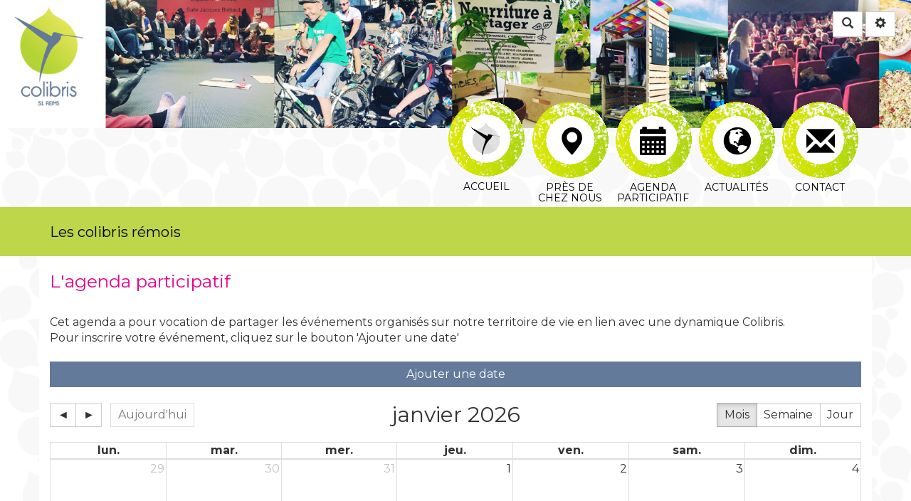

--- FILE ---
content_type: text/html; charset=UTF-8
request_url: https://colibris-wiki.org/colibris51Reims/wakka.php?wiki=Agenda
body_size: 32868
content:
<!doctype html>
<!--[if lt IE 7]> <html class="no-js lt-ie9 lt-ie8 lt-ie7" lang="fr"> <![endif]-->
<!--[if IE 7]>    <html class="no-js lt-ie9 lt-ie8" lang="fr"> <![endif]-->
<!--[if IE 8]>    <html class="no-js lt-ie9" lang="fr"> <![endif]-->
<!--[if gt IE 8]><!--> <html class="no-js" lang="fr"> <!--<![endif]-->
<head>
  <!-- HTML Metas -->
  <meta charset="UTF-8">
  <link rel="canonical" href="https://colibris-wiki.org/colibris51Reims/?AgenDa">

  <!-- opengraph -->
  <meta property="og:site_name" content="Colibris 51 Reims" />
  <meta property="og:title" content="Colibris 51 Reims" />
  <meta property="og:type" content="article" />
  <meta property="og:url" content="https://colibris-wiki.org/colibris51Reims/?AgenDa" />

  <meta name="keywords" content="" />
  <meta name="description" content="Groupe local des Colibris r&eacute;mois" />
  <meta name="viewport" content="width=device-width" />

  <!-- Title of the page -->
  <title>Colibris 51 Reims : AgenDa</title>

  <!-- Favicons -->
  <link rel="shortcut icon" type="image/x-icon" href="themes/colibris/images/favicon.ico" />
  <link rel="apple-touch-icon" href="themes/colibris/images/apple-touch-icon.png" />
  <link rel="icon" type="image/png" href="themes/colibris/images/favicon.png" />

  <link href='//fonts.googleapis.com/css?family=Montserrat:400,700' rel='stylesheet' type='text/css'>
  
  <!-- CSS files -->
  <link rel="stylesheet" href="https://colibris-wiki.org/colibris51Reims/tools/templates/presentation/styles/yeswiki-base.css" />
  <link rel="stylesheet" href="https://colibris-wiki.org/colibris51Reims/themes/colibris/styles/colibris.bootstrap.min.css" id="mainstyle" />
  <link rel="stylesheet" href="https://colibris-wiki.org/colibris51Reims/tools/tags/presentation/styles/tags.css" />
  <link rel="stylesheet" href="https://colibris-wiki.org/colibris51Reims/tools/bazar/presentation/styles/bazar.css" />
  <link rel="stylesheet" href="https://colibris-wiki.org/colibris51Reims/tools/attach/presentation/styles/attach.css" />

  
  <!-- RSS links -->
  <link rel="alternate" type="application/rss+xml" title="Flux RSS des derni&egrave;res pages modifi&eacute;es" href="https://colibris-wiki.org/colibris51Reims/?DerniersChangementsRSS/xml" />
  <link rel="alternate" type="application/rss+xml" title="Flux RSS des derniers commentaires" href="https://colibris-wiki.org/colibris51Reims/?DerniersCommentairesRSS/xml" />
  <link rel="alternate" type="application/rss+xml" title="Flux RSS de toutes les fiches" href="https://colibris-wiki.org/colibris51Reims/?AgenDa/rss">
  <link rel="alternate" type="application/rss+xml" title="Agenda Participatif Colibris 51 Reims" href="https://colibris-wiki.org/colibris51Reims/?AgenDa/rss&amp;id_typeannonce=1">

</head>

<body >
  <div class="fullwidth-header">
    <div class="include yeswiki-topnav-fast-access">
<a href="#search" class="btn btn-default navbar-btn"><span class="glyphicon glyphicon-search"><span class="sr-only">Rechercher</span></span></a>
<div id="search">
	<button type="button" class="btn btn-default close-search">&times;</button>
	<form class="yeswiki-search-form navbar-search navbar-form form-search" method="get" action="https://colibris-wiki.org/colibris51Reims/?RechercheTexte/show" role="search">
		<div class="form-group form-group-lg">
			<div class="input-group input-append">    
			    <input type="text" class="search-query form-control" placeholder="Rechercher..." value="" title="Rechercher dans YesWiki [alt-shift-C]" accesskey="C" tabindex="1" name="phrase">
			    <span class="input-group-btn">
			    	<button type="submit" class="btn btn-default btn-lg btn-search search-btn" title="Rechercher les pages comportant ce texte."><i class="glyphicon glyphicon-search icon-search"></i></button>
			    </span>
			</div>
		</div>
		<input type="hidden" value="RechercheTexte" name="wiki">
	</form><!-- /.yeswiki-search-form -->
</div>


<div class="btn-group"> <!-- start of buttondropdown -->
  <button type="button" class="btn  btn-default dropdown-toggle" data-toggle="dropdown" title="">
    <i class="icon-glyphicon glyphicon-cog glyphicon glyphicon-glyphicon glyphicon-cog"></i>
  </button>

<ul class="dropdown-menu dropdown-menu-right" role="menu">
<li>   <a href="#LoginModal" role="button" class="" data-toggle="modal">
    <i class="glyphicon glyphicon-user"></i> Se connecter  </a>
  <div class="modal fade" id="LoginModal" tabindex="-1" role="dialog" aria-labelledby="LoginModalLabel" aria-hidden="true">
    <div class="modal-dialog modal-sm">
      <div class="modal-content">
        <div class="modal-header">
          <button type="button" class="close" data-dismiss="modal" aria-hidden="true">&times;</button>
          <h3 id="LoginModalLabel">Se connecter</h3>
        </div>
        <div class="modal-body">
          <form action="https://colibris-wiki.org/colibris51Reims/wakka.php?wiki=Agenda" method="post">
            <div class="form-group">
              <input type="text" name="name" class="form-control" value="" required placeholder="Email ou NomWiki">
            </div>
            <div class="form-group">
              <input type="password" class="form-control" name="password" required placeholder="Mot de passe">
            </div>
                    			<small><a href="https://colibris-wiki.org/colibris51Reims/?MotDePassePerdu">Mot de passe perdu ?</a></small>
        		            <div class="checkbox">
  						<label for="remember-modal">
  							<input type="checkbox" id="remember-modal" name="remember" value="1" /> Se souvenir de moi  						</label>
  					</div>
            <input type="submit" name="login" class="btn btn-block btn-default btn-primary" value="Se connecter">
            <input type="hidden" name="action" value="login" />
            <input type="hidden" name="incomingurl" value="https://colibris-wiki.org/colibris51Reims/wakka.php?wiki=Agenda" />
            <input type="hidden" name="remember" value="0" />
          </form>
          <hr>
          <a class="btn btn-block btn-default" href="https://colibris-wiki.org/colibris51Reims/?ParametresUtilisateur">S'inscrire</a>
        </div>
      </div>
    </div><!-- /.modal-dialog -->
</div> <!-- /#LoginModal-->
</li>
<li class="divider"></li>
<li> <a href="https://colibris-wiki.org/colibris51Reims/?AidE" class=" " title="Aide"><i class="glyphicon glyphicon-question-sign"></i> Aide</a>
</li>
<li class="divider"></li>
<li> <a href="https://colibris-wiki.org/colibris51Reims/?WikiAdmin" class=" " title="Gestion du site"><i class="glyphicon glyphicon-wrench"></i> Gestion du site</a>
</li>
<li> <a href="https://colibris-wiki.org/colibris51Reims/?TableauDeBord" class=" " title="Tableau de bord"><i class="glyphicon glyphicon-dashboard"></i> Tableau de bord</a>
</li>
<li> <a href="https://colibris-wiki.org/colibris51Reims/?BazaR" class=" " title="Base de donn&Atilde;&copy;es"><i class="glyphicon glyphicon-briefcase"></i> Base de donn&Atilde;&copy;es</a>
</li>
</ul>


</div> <!-- end of buttondropdown --></div>

    <div class="include">
<div class="background-image cover text-center" style="background-color:#fafafa; height:180px; background-image:url(https://colibris-wiki.org/colibris51Reims/files/PageHeader_bandeau_v3_20190330124920_20190330125202.jpg);">
<div class="container">

</div> <!-- /.container -->
</div> <!-- /.background-image --></div>

    <div class="clearfix"></div>
  </div> <!--/.fullwidth-header -->
  <div id="yw-topnav" class="navbar navbar-default fixable" role="navigation">
    <div class="container">
      <div class="navbar-header">
        <button type="button" class="navbar-toggle" data-toggle="collapse" data-target=".navbar-collapse">
          <span class="sr-only">Toggle navigation</span>
          <span class="icon-bar"></span>
          <span class="icon-bar"></span>
          <span class="icon-bar"></span>
        </button>
        <a class="navbar-brand" href="https://colibris-wiki.org/colibris51Reims/?PagePrincipale"><div class="include">
Les colibris rémois</div>
</a>
      </div> <!-- /.navbar-header -->
      <div class="navbar-collapse collapse">
        
<div class="include yeswiki-topnav topnavpage navbar-right">
<ul class="nav navbar-nav">
<li> <a href="https://colibris-wiki.org/colibris51Reims/?PagePrincipale">Accueil </a></li>
<li> <a href="wakka.php?wiki=PresDeChezVous" class="btn btn-oasis" title="Pr&egrave;s de chez nous"><i class="oasis glyphicon glyphicon-map-marker"></i> Pr&egrave;s de chez nous</a>
</li>
<li> <a href="wakka.php?wiki=Agenda" class="btn btn-oasis" title="L'agenda local participatif"><i class="oasis glyphicon glyphicon-calendar"></i> Agenda participatif</a>
</li>
<li> <a href="wakka.php?wiki=Actualites" class="btn btn-oasis" title="Les actualit&eacute;s"><i class="oasis glyphicon glyphicon-globe"></i> Actualit&eacute;s</a>
</li>
<li> <a href="wakka.php?wiki=coordonnees" class="btn btn-oasis" title="Contact"><i class="oasis glyphicon glyphicon-envelope"></i> Contact</a>
</li>
</ul></div>



      </div> <!-- /.navbar-collapse -->
    </div> <!--/.container -->
  </div> <!-- /.navbar -->

  <div id="yw-main" class="main-container container">
    <div class="main-body"  role="main">
      <div class="page">
<h3>L'agenda participatif</h3>
<br />
Cet agenda a pour vocation de partager les événements organisés sur notre territoire de vie en lien avec une dynamique Colibris. <br />
Pour inscrire votre événement, cliquez sur le bouton 'Ajouter une date'<br />
<!-- début de commentaire
{{grid}}
{{col size="7"}}
{{calendrier idtypeannonce="1"}}
{{end elem="col"}} 
{{col size="5"}}
===Les prochains évènements===
{{bazarliste idtypeannonce="1" template="liste_accordeon_triee_date.tpl.html"}}
{{end elem="col"}} 
{{end elem="grid"}}
fin de commentaire --><br />
<a href="wakka.php?wiki=AjoutDate" class="btn btn-info btn-block" title="Ajouter un &eacute;v&eacute;nement au calendrier'">Ajouter une date</a>

<br />
<div id="bazar-list-1" class="bazar-list">
    <div class="list"><div id="calendar1" class="no-dblclick "></div>
</div></div>
<br />
<a href="wakka.php?wiki=AjoutDate" class="btn btn-info btn-block" title="Ajouter un &eacute;v&eacute;nement au calendrier'">Ajouter une date</a><hr class="hr_clear" />

</div>


		
		
    </div> <!-- /.main-body -->
    
    <footer class="yeswiki-footer">
      <div class="container">
        <div class="include">
<small style="display:block" class="text-center">
(&gt;^_^)&gt; Galope sous <a href="http://www.yeswiki.net">YesWiki</a>
, fait avec amour par les <a href="http://colibris-wiki.org">colibris</a>
 &lt;(^_^&lt;)
</small></div>

      </div>
    </footer> <!-- /footer -->
  </div> <!-- /.container -->
  
  <!-- javascripts -->
  <script src="https://colibris-wiki.org/colibris51Reims/tools/templates/libs/vendor/jquery-3.3.1.min.js"></script>
  <script defer src="https://colibris-wiki.org/colibris51Reims/tools/tags/libs/tag.js"></script>
  <script defer src="https://colibris-wiki.org/colibris51Reims/tools/bazar/libs/bazar.js"></script>
  <script defer src="https://colibris-wiki.org/colibris51Reims/tools/bazar/libs/vendor/moment.min.js"></script>
  <script defer src="https://colibris-wiki.org/colibris51Reims/tools/bazar/libs/vendor/fullcalendar/fullcalendar.min.js"></script>
  <script defer src="https://colibris-wiki.org/colibris51Reims/tools/bazar/libs/vendor/fullcalendar/locale-all.js"></script>
  <script>
$(document).ready(function() {
      var allEvents =  [        {
                      id: "WebconferenceLeBatiAncienEnTerreCrueD",
                      title: " Webconférence - Le bâti ancien en terre crue dans le Grand Est",
                      start:"2022-03-25T14:00:00+00:00",
                      end:"2022-03-25T16:00:00+00:00",
                      url:"https://colibris-wiki.org/colibris51Reims/?WebconferenceLeBatiAncienEnTerreCrueD",
                      allDay: false,
                      className: "bazar-entry",
                      color: "darkred",
                      htmlattributes: "data-bf_date_debut_evenement=\"2022-03-25T14:00:00+00:00\" data-bf_date_fin_evenement=\"2022-03-25T16:00:00+00:00\" data-id_typeannonce=\"1\" data-id_fiche=\"WebconferenceLeBatiAncienEnTerreCrueD\" data-createur=\"Anonyme\" data-date_creation_fiche=\"2022-03-17 15:41:34\" data-statut_fiche=\"1\" data-date_maj_fiche=\"2022-03-17 15:41:34\" "
          },        {
                      id: "ReunionColibrisDEpernay",
                      title: "! Changement de lieu: Réunion Colibris d\'Epernay",
                      start:"2019-11-02T14:30:00+00:00",
                      end:"2019-11-02T16:30:00+00:00",
                      url:"https://colibris-wiki.org/colibris51Reims/?ReunionColibrisDEpernay",
                      allDay: false,
                      className: "bazar-entry",
                      color: "darkred",
                      htmlattributes: "data-bf_date_debut_evenement=\"2019-11-02T14:30:00+00:00\" data-bf_date_fin_evenement=\"2019-11-02T16:30:00+00:00\" data-id_typeannonce=\"1\" data-id_fiche=\"ReunionColibrisDEpernay\" data-createur=\"Anonyme\" data-date_creation_fiche=\"2019-10-23 20:46:51\" data-statut_fiche=\"1\" data-date_maj_fiche=\"2019-11-27 07:39:55\" "
          },        {
                      id: "CalendrierAnnuelDesPlantationsEtCultur",
                      title: "\"Calendrier annuel des plantations\" et  \"culture sous serre en hiver\". Animation : François et Benjamin (terrain)",
                      start:"2019-11-16T10:00:00+00:00",
                      end:"2019-11-16T12:00:00+00:00",
                      url:"https://colibris-wiki.org/colibris51Reims/?CalendrierAnnuelDesPlantationsEtCultur",
                      allDay: false,
                      className: "bazar-entry",
                      color: "darkred",
                      htmlattributes: "data-bf_date_debut_evenement=\"2019-11-16T10:00:00+00:00\" data-bf_date_fin_evenement=\"2019-11-16T12:00:00+00:00\" data-id_typeannonce=\"1\" data-id_fiche=\"CalendrierAnnuelDesPlantationsEtCultur\" data-createur=\"Anonyme\" data-date_creation_fiche=\"2019-10-29 08:34:49\" data-statut_fiche=\"1\" data-date_maj_fiche=\"2019-10-29 08:34:49\" "
          },        {
                      id: "2emeFeteDesColibrisEpernay",
                      title: "2ème Fête des Colibris Epernay",
                      start:"2022-07-10",
                      end:"2022-07-10",
                      url:"https://colibris-wiki.org/colibris51Reims/?2emeFeteDesColibrisEpernay",
                      allDay: true,
                      className: "bazar-entry",
                      color: "darkred",
                      htmlattributes: "data-bf_date_debut_evenement=\"2022-07-10\" data-bf_date_fin_evenement=\"2022-07-10\" data-id_typeannonce=\"1\" data-id_fiche=\"2emeFeteDesColibrisEpernay\" data-createur=\"Anonyme\" data-date_creation_fiche=\"2022-01-17 07:10:51\" data-statut_fiche=\"1\" data-date_maj_fiche=\"2022-01-17 07:10:51\" "
          },        {
                      id: "8eCeremonieDesDoigtsDOr",
                      title: "8e Cérémonie des Doigts d\'Or",
                      start:"2021-03-19T19:00:00+00:00",
                      end:"2021-03-19T22:00:00+00:00",
                      url:"https://colibris-wiki.org/colibris51Reims/?8eCeremonieDesDoigtsDOr",
                      allDay: false,
                      className: "bazar-entry",
                      color: "darkred",
                      htmlattributes: "data-bf_date_debut_evenement=\"2021-03-19T19:00:00+00:00\" data-bf_date_fin_evenement=\"2021-03-19T22:00:00+00:00\" data-id_typeannonce=\"1\" data-id_fiche=\"8eCeremonieDesDoigtsDOr\" data-createur=\"Anonyme\" data-date_creation_fiche=\"2021-02-21 09:33:57\" data-statut_fiche=\"1\" data-date_maj_fiche=\"2021-02-21 09:33:57\" "
          },        {
                      id: "AgAirEnvironnementGrandReims",
                      title: "AG AIR ENVIRONNEMENT GRAND REIMS",
                      start:"2024-10-08T18:30:00+00:00",
                      end:"2024-10-08T19:30:00+00:00",
                      url:"https://colibris-wiki.org/colibris51Reims/?AgAirEnvironnementGrandReims",
                      allDay: false,
                      className: "bazar-entry",
                      color: "darkred",
                      htmlattributes: "data-bf_date_debut_evenement=\"2024-10-08T18:30:00+00:00\" data-bf_date_fin_evenement=\"2024-10-08T19:30:00+00:00\" data-id_typeannonce=\"1\" data-id_fiche=\"AgAirEnvironnementGrandReims\" data-createur=\"Anonyme\" data-date_creation_fiche=\"2024-10-08 14:03:59\" data-statut_fiche=\"1\" data-date_maj_fiche=\"2024-10-08 14:03:59\" "
          },        {
                      id: "AgArtisansDuMonde",
                      title: "AG Artisans Du Monde",
                      start:"2019-11-05T19:00:00+00:00",
                      end:"2019-10-05T22:00:00+00:00",
                      url:"https://colibris-wiki.org/colibris51Reims/?AgArtisansDuMonde",
                      allDay: false,
                      className: "bazar-entry",
                      color: "darkred",
                      htmlattributes: "data-bf_date_debut_evenement=\"2019-11-05T19:00:00+00:00\" data-bf_date_fin_evenement=\"2019-10-05T22:00:00+00:00\" data-id_typeannonce=\"1\" data-id_fiche=\"AgArtisansDuMonde\" data-createur=\"Anonyme\" data-date_creation_fiche=\"2019-10-10 19:31:10\" data-statut_fiche=\"1\" data-date_maj_fiche=\"2019-10-10 19:31:10\" "
          },        {
                      id: "AtelierDePistageAnimalier",
                      title: "ATELIER DE PISTAGE ANIMALIER",
                      start:"2019-12-18T13:00:00+00:00",
                      end:"2019-12-18T17:00:00+00:00",
                      url:"https://colibris-wiki.org/colibris51Reims/?AtelierDePistageAnimalier",
                      allDay: false,
                      className: "bazar-entry",
                      color: "darkred",
                      htmlattributes: "data-bf_date_debut_evenement=\"2019-12-18T13:00:00+00:00\" data-bf_date_fin_evenement=\"2019-12-18T17:00:00+00:00\" data-id_typeannonce=\"1\" data-id_fiche=\"AtelierDePistageAnimalier\" data-createur=\"Anonyme\" data-date_creation_fiche=\"2019-11-26 13:50:12\" data-statut_fiche=\"1\" data-date_maj_fiche=\"2019-11-26 13:50:12\" "
          },        {
                      id: "AutoBureStopConferenceGesticulee",
                      title: "AUTO-BURE STOP- Conférence gesticulée",
                      start:"2019-11-29T20:00:00+00:00",
                      end:"2019-11-29T21:35:00+00:00",
                      url:"https://colibris-wiki.org/colibris51Reims/?AutoBureStopConferenceGesticulee",
                      allDay: false,
                      className: "bazar-entry",
                      color: "darkred",
                      htmlattributes: "data-bf_date_debut_evenement=\"2019-11-29T20:00:00+00:00\" data-bf_date_fin_evenement=\"2019-11-29T21:35:00+00:00\" data-id_typeannonce=\"1\" data-id_fiche=\"AutoBureStopConferenceGesticulee\" data-createur=\"Anonyme\" data-date_creation_fiche=\"2019-10-22 10:32:39\" data-statut_fiche=\"1\" data-date_maj_fiche=\"2019-10-22 10:32:39\" "
          },        {
                      id: "AperoCosmeto",
                      title: "Apero cosmeto",
                      start:"2019-10-10T18:30:00+00:00",
                      end:"2019-10-10T22:00:00+00:00",
                      url:"https://colibris-wiki.org/colibris51Reims/?AperoCosmeto",
                      allDay: false,
                      className: "bazar-entry",
                      color: "darkred",
                      htmlattributes: "data-bf_date_debut_evenement=\"2019-10-10T18:30:00+00:00\" data-bf_date_fin_evenement=\"2019-10-10T22:00:00+00:00\" data-id_typeannonce=\"1\" data-id_fiche=\"AperoCosmeto\" data-createur=\"Anonyme\" data-date_creation_fiche=\"2019-09-29 18:07:56\" data-statut_fiche=\"1\" data-date_maj_fiche=\"2019-09-29 18:07:56\" "
          },        {
                      id: "ApresMidiJeuxChezLesBonsRestes",
                      title: "Après midi jeux chez Les Bons Restes",
                      start:"2022-10-05T14:00:00+00:00",
                      end:"2022-10-05T17:00:00+00:00",
                      url:"https://colibris-wiki.org/colibris51Reims/?ApresMidiJeuxChezLesBonsRestes",
                      allDay: false,
                      className: "bazar-entry",
                      color: "darkred",
                      htmlattributes: "data-bf_date_debut_evenement=\"2022-10-05T14:00:00+00:00\" data-bf_date_fin_evenement=\"2022-10-05T17:00:00+00:00\" data-id_typeannonce=\"1\" data-id_fiche=\"ApresMidiJeuxChezLesBonsRestes\" data-createur=\"Anonyme\" data-date_creation_fiche=\"2022-10-01 21:04:12\" data-statut_fiche=\"1\" data-date_maj_fiche=\"2022-10-01 21:04:12\" "
          },        {
                      id: "ApresMidiJeuxDeSociete15hA17h",
                      title: "Après-midi jeux de société - 15h à 17h",
                      start:"2023-03-19T15:00:00+00:00",
                      end:"2023-03-19T17:00:00+00:00",
                      url:"https://colibris-wiki.org/colibris51Reims/?ApresMidiJeuxDeSociete15hA17h",
                      allDay: false,
                      className: "bazar-entry",
                      color: "darkred",
                      htmlattributes: "data-bf_date_debut_evenement=\"2023-03-19T15:00:00+00:00\" data-bf_date_fin_evenement=\"2023-03-19T17:00:00+00:00\" data-id_typeannonce=\"1\" data-id_fiche=\"ApresMidiJeuxDeSociete15hA17h\" data-createur=\"Anonyme\" data-date_creation_fiche=\"2023-03-06 15:49:52\" data-statut_fiche=\"1\" data-date_maj_fiche=\"2023-03-06 15:49:52\" "
          },        {
                      id: "AperesteCantine",
                      title: "ApéReste : Cantine",
                      start:"2019-12-12T19:00:00+00:00",
                      end:"2019-12-12T20:30:00+00:00",
                      url:"https://colibris-wiki.org/colibris51Reims/?AperesteCantine",
                      allDay: false,
                      className: "bazar-entry",
                      color: "darkred",
                      htmlattributes: "data-bf_date_debut_evenement=\"2019-12-12T19:00:00+00:00\" data-bf_date_fin_evenement=\"2019-12-12T20:30:00+00:00\" data-id_typeannonce=\"1\" data-id_fiche=\"AperesteCantine\" data-createur=\"Anonyme\" data-date_creation_fiche=\"2019-11-29 11:33:14\" data-statut_fiche=\"1\" data-date_maj_fiche=\"2019-11-29 11:33:14\" "
          },        {
                      id: "AperesteS",
                      title: "ApéRestes",
                      start:"2022-05-13T18:30:00+00:00",
                      end:"2022-05-13T20:00:00+00:00",
                      url:"https://colibris-wiki.org/colibris51Reims/?AperesteS",
                      allDay: false,
                      className: "bazar-entry",
                      color: "darkred",
                      htmlattributes: "data-bf_date_debut_evenement=\"2022-05-13T18:30:00+00:00\" data-bf_date_fin_evenement=\"2022-05-13T20:00:00+00:00\" data-id_typeannonce=\"1\" data-id_fiche=\"AperesteS\" data-createur=\"Anonyme\" data-date_creation_fiche=\"2022-05-12 07:40:55\" data-statut_fiche=\"1\" data-date_maj_fiche=\"2022-05-12 07:40:55\" "
          },        {
                      id: "AperoCompost",
                      title: "Apéro Compost",
                      start:"2019-10-09T20:00:00+00:00",
                      end:"2019-10-09T21:00:00+00:00",
                      url:"https://colibris-wiki.org/colibris51Reims/?AperoCompost",
                      allDay: false,
                      className: "bazar-entry",
                      color: "darkred",
                      htmlattributes: "data-bf_date_debut_evenement=\"2019-10-09T20:00:00+00:00\" data-bf_date_fin_evenement=\"2019-10-09T21:00:00+00:00\" data-id_typeannonce=\"1\" data-id_fiche=\"AperoCompost\" data-createur=\"Anonyme\" data-date_creation_fiche=\"2019-10-09 07:23:08\" data-statut_fiche=\"1\" data-date_maj_fiche=\"2019-10-09 07:23:08\" "
          },        {
                      id: "AperoCosmeto2",
                      title: "Apéro Cosméto*",
                      start:"2020-01-09T18:30:00+00:00",
                      end:"2020-01-09T21:30:00+00:00",
                      url:"https://colibris-wiki.org/colibris51Reims/?AperoCosmeto2",
                      allDay: false,
                      className: "bazar-entry",
                      color: "darkred",
                      htmlattributes: "data-bf_date_debut_evenement=\"2020-01-09T18:30:00+00:00\" data-bf_date_fin_evenement=\"2020-01-09T21:30:00+00:00\" data-id_typeannonce=\"1\" data-id_fiche=\"AperoCosmeto2\" data-createur=\"Anonyme\" data-date_creation_fiche=\"2019-12-11 09:57:50\" data-statut_fiche=\"1\" data-date_maj_fiche=\"2019-12-11 09:57:50\" "
          },        {
                      id: "AperoCosmetoSpecialZeroDechet",
                      title: "Apéro Cosméto* Spécial Zéro Déchet",
                      start:"2019-05-09T18:30:00+02:00",
                      end:"2019-05-09T22:00:00+02:00",
                      url:"https://colibris-wiki.org/colibris51Reims/?AperoCosmetoSpecialZeroDechet",
                      allDay: false,
                      className: "bazar-entry",
                      color: "darkred",
                      htmlattributes: "data-bf_date_debut_evenement=\"2019-05-09T18:30:00+02:00\" data-bf_date_fin_evenement=\"2019-05-09T22:00:00+02:00\" data-id_typeannonce=\"1\" data-id_fiche=\"AperoCosmetoSpecialZeroDechet\" data-createur=\"Anonyme\" data-date_creation_fiche=\"2019-05-03 20:20:50\" data-statut_fiche=\"1\" data-date_maj_fiche=\"2019-05-03 20:20:50\" "
          },        {
                      id: "AperoLesBonsRestes",
                      title: "Apéro Les Bons Restes",
                      start:"2019-09-26T19:30:00+00:00",
                      end:"2019-09-26T20:30:00+00:00",
                      url:"https://colibris-wiki.org/colibris51Reims/?AperoLesBonsRestes",
                      allDay: false,
                      className: "bazar-entry",
                      color: "darkred",
                      htmlattributes: "data-bf_date_debut_evenement=\"2019-09-26T19:30:00+00:00\" data-bf_date_fin_evenement=\"2019-09-26T20:30:00+00:00\" data-id_typeannonce=\"1\" data-id_fiche=\"AperoLesBonsRestes\" data-createur=\"Anonyme\" data-date_creation_fiche=\"2019-09-26 08:54:26\" data-statut_fiche=\"1\" data-date_maj_fiche=\"2019-09-26 08:54:26\" "
          },        {
                      id: "AssembleeGeneraleAssociationDesIdeesPlei",
                      title: "Assemblée Générale - Association Des idées plein la terre",
                      start:"2022-06-04T09:00:00+00:00",
                      end:"2022-06-04T12:00:00+00:00",
                      url:"https://colibris-wiki.org/colibris51Reims/?AssembleeGeneraleAssociationDesIdeesPlei",
                      allDay: false,
                      className: "bazar-entry",
                      color: "darkred",
                      htmlattributes: "data-bf_date_debut_evenement=\"2022-06-04T09:00:00+00:00\" data-bf_date_fin_evenement=\"2022-06-04T12:00:00+00:00\" data-id_typeannonce=\"1\" data-id_fiche=\"AssembleeGeneraleAssociationDesIdeesPlei\" data-createur=\"Anonyme\" data-date_creation_fiche=\"2022-05-28 16:58:20\" data-statut_fiche=\"1\" data-date_maj_fiche=\"2022-05-28 16:58:20\" "
          },        {
                      id: "AssociationDesIdeesPleinLaTerreChantier",
                      title: "Association Des idées plein la terre - Chantier participatif \"enduit terre crue\" chez Les Bons Restes !",
                      start:"2022-06-04T14:00:00+00:00",
                      end:"2022-06-04T17:00:00+00:00",
                      url:"https://colibris-wiki.org/colibris51Reims/?AssociationDesIdeesPleinLaTerreChantier",
                      allDay: false,
                      className: "bazar-entry",
                      color: "darkred",
                      htmlattributes: "data-bf_date_debut_evenement=\"2022-06-04T14:00:00+00:00\" data-bf_date_fin_evenement=\"2022-06-04T17:00:00+00:00\" data-id_typeannonce=\"1\" data-id_fiche=\"AssociationDesIdeesPleinLaTerreChantier\" data-createur=\"Anonyme\" data-date_creation_fiche=\"2022-05-28 17:09:51\" data-statut_fiche=\"1\" data-date_maj_fiche=\"2022-05-28 17:09:51\" "
          },        {
                      id: "AssociationDesIdeesPleinLaTerreChantier2",
                      title: "Association Des idées plein la terre - Chantier participatif \"enduit terre crue\" chez Les Bons Restes !",
                      start:"2022-06-05T09:00:00+00:00",
                      end:"2022-06-05T17:00:00+00:00",
                      url:"https://colibris-wiki.org/colibris51Reims/?AssociationDesIdeesPleinLaTerreChantier2",
                      allDay: false,
                      className: "bazar-entry",
                      color: "darkred",
                      htmlattributes: "data-bf_date_debut_evenement=\"2022-06-05T09:00:00+00:00\" data-bf_date_fin_evenement=\"2022-06-05T17:00:00+00:00\" data-id_typeannonce=\"1\" data-id_fiche=\"AssociationDesIdeesPleinLaTerreChantier2\" data-createur=\"Anonyme\" data-date_creation_fiche=\"2022-05-28 17:11:19\" data-statut_fiche=\"1\" data-date_maj_fiche=\"2022-05-28 17:11:19\" "
          },        {
                      id: "AssociationLesBonsRestesChantierBenevole",
                      title: "Association Les Bons Restes - Chantier bénévoles",
                      start:"2022-05-18T09:00:00+00:00",
                      end:"2022-05-18T17:00:00+00:00",
                      url:"https://colibris-wiki.org/colibris51Reims/?AssociationLesBonsRestesChantierBenevole",
                      allDay: false,
                      className: "bazar-entry",
                      color: "darkred",
                      htmlattributes: "data-bf_date_debut_evenement=\"2022-05-18T09:00:00+00:00\" data-bf_date_fin_evenement=\"2022-05-18T17:00:00+00:00\" data-id_typeannonce=\"1\" data-id_fiche=\"AssociationLesBonsRestesChantierBenevole\" data-createur=\"Anonyme\" data-date_creation_fiche=\"2022-05-12 07:47:01\" data-statut_fiche=\"1\" data-date_maj_fiche=\"2022-05-12 07:47:02\" "
          },        {
                      id: "AtelierBoco",
                      title: "Atelier BOCO",
                      start:"2022-10-02T14:00:00+00:00",
                      end:"2022-10-02T17:30:00+00:00",
                      url:"https://colibris-wiki.org/colibris51Reims/?AtelierBoco",
                      allDay: false,
                      className: "bazar-entry",
                      color: "darkred",
                      htmlattributes: "data-bf_date_debut_evenement=\"2022-10-02T14:00:00+00:00\" data-bf_date_fin_evenement=\"2022-10-02T17:30:00+00:00\" data-id_typeannonce=\"1\" data-id_fiche=\"AtelierBoco\" data-createur=\"Anonyme\" data-date_creation_fiche=\"2022-09-26 19:41:39\" data-statut_fiche=\"1\" data-date_maj_fiche=\"2022-09-26 19:41:39\" "
          },        {
                      id: "AtelierBocaux",
                      title: "Atelier Bocaux",
                      start:"2022-06-25T14:30:00+00:00",
                      end:"2022-06-25T18:00:00+00:00",
                      url:"https://colibris-wiki.org/colibris51Reims/?AtelierBocaux",
                      allDay: false,
                      className: "bazar-entry",
                      color: "darkred",
                      htmlattributes: "data-bf_date_debut_evenement=\"2022-06-25T14:30:00+00:00\" data-bf_date_fin_evenement=\"2022-06-25T18:00:00+00:00\" data-id_typeannonce=\"1\" data-id_fiche=\"AtelierBocaux\" data-createur=\"Anonyme\" data-date_creation_fiche=\"2022-06-22 14:26:55\" data-statut_fiche=\"1\" data-date_maj_fiche=\"2022-06-22 14:26:55\" "
          },        {
                      id: "AtelierBocauxLesBonsRestes",
                      title: "Atelier Bocaux - Les Bons Restes",
                      start:"2024-06-22T14:30:00+00:00",
                      end:"2024-06-22T17:30:00+00:00",
                      url:"https://colibris-wiki.org/colibris51Reims/?AtelierBocauxLesBonsRestes",
                      allDay: false,
                      className: "bazar-entry",
                      color: "darkred",
                      htmlattributes: "data-bf_date_debut_evenement=\"2024-06-22T14:30:00+00:00\" data-bf_date_fin_evenement=\"2024-06-22T17:30:00+00:00\" data-id_typeannonce=\"1\" data-id_fiche=\"AtelierBocauxLesBonsRestes\" data-createur=\"Anonyme\" data-date_creation_fiche=\"2024-05-28 14:58:56\" data-statut_fiche=\"1\" data-date_maj_fiche=\"2024-05-28 14:58:56\" "
          },        {
                      id: "AtelierFresqueDuClimat48hDeLAgricultur",
                      title: "Atelier Fresque du Climat - 48h de l\'agriculture urbaine",
                      start:"2021-06-13T13:30:00+00:00",
                      end:"2021-06-13T15:30:00+00:00",
                      url:"https://colibris-wiki.org/colibris51Reims/?AtelierFresqueDuClimat48hDeLAgricultur",
                      allDay: false,
                      className: "bazar-entry",
                      color: "darkred",
                      htmlattributes: "data-bf_date_debut_evenement=\"2021-06-13T13:30:00+00:00\" data-bf_date_fin_evenement=\"2021-06-13T15:30:00+00:00\" data-id_typeannonce=\"1\" data-id_fiche=\"AtelierFresqueDuClimat48hDeLAgricultur\" data-createur=\"Anonyme\" data-date_creation_fiche=\"2021-06-09 11:04:13\" data-statut_fiche=\"1\" data-date_maj_fiche=\"2021-06-09 11:04:13\" "
          },        {
                      id: "AtelierParticipatifHabitatEtBatiments",
                      title: "Atelier Habitat et Bâtiments",
                      start:"2022-12-15T18:30:00+00:00",
                      end:"2022-12-15T20:30:00+00:00",
                      url:"https://colibris-wiki.org/colibris51Reims/?AtelierParticipatifHabitatEtBatiments",
                      allDay: false,
                      className: "bazar-entry",
                      color: "darkred",
                      htmlattributes: "data-bf_date_debut_evenement=\"2022-12-15T18:30:00+00:00\" data-bf_date_fin_evenement=\"2022-12-15T20:30:00+00:00\" data-id_typeannonce=\"1\" data-id_fiche=\"AtelierParticipatifHabitatEtBatiments\" data-createur=\"Anonyme\" data-date_creation_fiche=\"2022-12-04 15:26:06\" data-statut_fiche=\"1\" data-date_maj_fiche=\"2022-12-04 14:34:04\" "
          },        {
                      id: "AtelierAnimeParLaLigueProtectriceDesOise",
                      title: "Atelier animé par la Ligue Protectrice des Oiseaux (LPO) :  préservation des oiseaux et leur rôle dans un jardin",
                      start:"2019-11-30T10:00:00+00:00",
                      end:"2019-11-30T12:00:00+00:00",
                      url:"https://colibris-wiki.org/colibris51Reims/?AtelierAnimeParLaLigueProtectriceDesOise",
                      allDay: false,
                      className: "bazar-entry",
                      color: "darkred",
                      htmlattributes: "data-bf_date_debut_evenement=\"2019-11-30T10:00:00+00:00\" data-bf_date_fin_evenement=\"2019-11-30T12:00:00+00:00\" data-id_typeannonce=\"1\" data-id_fiche=\"AtelierAnimeParLaLigueProtectriceDesOise\" data-createur=\"Anonyme\" data-date_creation_fiche=\"2019-10-29 08:38:24\" data-statut_fiche=\"1\" data-date_maj_fiche=\"2019-10-29 08:38:24\" "
          },        {
                      id: "AtelierBocoLesBonsRestes2",
                      title: "Atelier bÔco - Les Bons Restes",
                      start:"2019-12-08T14:30:00+00:00",
                      end:"2019-12-08T17:30:00+00:00",
                      url:"https://colibris-wiki.org/colibris51Reims/?AtelierBocoLesBonsRestes2",
                      allDay: false,
                      className: "bazar-entry",
                      color: "darkred",
                      htmlattributes: "data-bf_date_debut_evenement=\"2019-12-08T14:30:00+00:00\" data-bf_date_fin_evenement=\"2019-12-08T17:30:00+00:00\" data-id_typeannonce=\"1\" data-id_fiche=\"AtelierBocoLesBonsRestes2\" data-createur=\"Anonyme\" data-date_creation_fiche=\"2019-11-30 10:56:39\" data-statut_fiche=\"1\" data-date_maj_fiche=\"2019-11-30 10:56:39\" "
          },        {
                      id: "AtelierBocoLesBonsRestes",
                      title: "Atelier bÔco - Les Bons Restes",
                      start:"2019-11-17T14:30:00+00:00",
                      end:"2019-11-17T17:30:00+00:00",
                      url:"https://colibris-wiki.org/colibris51Reims/?AtelierBocoLesBonsRestes",
                      allDay: false,
                      className: "bazar-entry",
                      color: "darkred",
                      htmlattributes: "data-bf_date_debut_evenement=\"2019-11-17T14:30:00+00:00\" data-bf_date_fin_evenement=\"2019-11-17T17:30:00+00:00\" data-id_typeannonce=\"1\" data-id_fiche=\"AtelierBocoLesBonsRestes\" data-createur=\"Anonyme\" data-date_creation_fiche=\"2019-11-11 11:24:48\" data-statut_fiche=\"1\" data-date_maj_fiche=\"2019-11-11 11:24:48\" "
          },        {
                      id: "AtelierEcoleDuSamediDesJardiniersMiseE",
                      title: "Atelier du samedi de l\'École  des jardiniers : Mise en place d\'un système d\'arrosage",
                      start:"2019-06-01T10:00:00+02:00",
                      end:"2019-06-01T17:00:00+02:00",
                      url:"https://colibris-wiki.org/colibris51Reims/?AtelierEcoleDuSamediDesJardiniersMiseE",
                      allDay: false,
                      className: "bazar-entry",
                      color: "darkred",
                      htmlattributes: "data-bf_date_debut_evenement=\"2019-06-01T10:00:00+02:00\" data-bf_date_fin_evenement=\"2019-06-01T17:00:00+02:00\" data-id_typeannonce=\"1\" data-id_fiche=\"AtelierEcoleDuSamediDesJardiniersMiseE\" data-createur=\"Anonyme\" data-date_creation_fiche=\"2019-05-29 12:18:05\" data-statut_fiche=\"1\" data-date_maj_fiche=\"2019-05-29 12:19:30\" "
          },        {
                      id: "AtelierDecouverteDeLaPermaculture48HDe",
                      title: "Atelier découverte de la permaculture - 48 H de l\'agriculture urbaine",
                      start:"2021-06-12T15:00:00+00:00",
                      end:"2021-06-12T16:30:00+00:00",
                      url:"https://colibris-wiki.org/colibris51Reims/?AtelierDecouverteDeLaPermaculture48HDe",
                      allDay: false,
                      className: "bazar-entry",
                      color: "darkred",
                      htmlattributes: "data-bf_date_debut_evenement=\"2021-06-12T15:00:00+00:00\" data-bf_date_fin_evenement=\"2021-06-12T16:30:00+00:00\" data-id_typeannonce=\"1\" data-id_fiche=\"AtelierDecouverteDeLaPermaculture48HDe\" data-createur=\"Anonyme\" data-date_creation_fiche=\"2021-06-09 10:58:43\" data-statut_fiche=\"1\" data-date_maj_fiche=\"2021-06-09 10:58:43\" "
          },        {
                      id: "AtelierDecouverteTricotBroderie14h30A",
                      title: "Atelier découverte tricot & broderie – 14h30 à 16h30",
                      start:"2023-03-21T14:30:00+00:00",
                      end:"2023-03-21T16:30:00+00:00",
                      url:"https://colibris-wiki.org/colibris51Reims/?AtelierDecouverteTricotBroderie14h30A",
                      allDay: false,
                      className: "bazar-entry",
                      color: "darkred",
                      htmlattributes: "data-bf_date_debut_evenement=\"2023-03-21T14:30:00+00:00\" data-bf_date_fin_evenement=\"2023-03-21T16:30:00+00:00\" data-id_typeannonce=\"1\" data-id_fiche=\"AtelierDecouverteTricotBroderie14h30A\" data-createur=\"Anonyme\" data-date_creation_fiche=\"2023-03-06 15:55:33\" data-statut_fiche=\"1\" data-date_maj_fiche=\"2023-03-06 15:55:33\" "
          },        {
                      id: "AtelierParticipatifRecolteDePlant",
                      title: "Atelier participatif récolte de plant",
                      start:"2022-10-28T10:00:00+00:00",
                      end:"2022-10-28T12:00:00+00:00",
                      url:"https://colibris-wiki.org/colibris51Reims/?AtelierParticipatifRecolteDePlant",
                      allDay: false,
                      className: "bazar-entry",
                      color: "darkred",
                      htmlattributes: "data-bf_date_debut_evenement=\"2022-10-28T10:00:00+00:00\" data-bf_date_fin_evenement=\"2022-10-28T12:00:00+00:00\" data-id_typeannonce=\"1\" data-id_fiche=\"AtelierParticipatifRecolteDePlant\" data-createur=\"Anonyme\" data-date_creation_fiche=\"2022-10-17 12:37:20\" data-statut_fiche=\"1\" data-date_maj_fiche=\"2022-10-17 12:37:20\" "
          },        {
                      id: "AtelierPistageAnimalier",
                      title: "Atelier pistage animalier",
                      start:"2019-09-28T16:00:00+02:00",
                      end:"2019-09-29T12:00:00+02:00",
                      url:"https://colibris-wiki.org/colibris51Reims/?AtelierPistageAnimalier",
                      allDay: false,
                      className: "bazar-entry",
                      color: "darkred",
                      htmlattributes: "data-bf_date_debut_evenement=\"2019-09-28T16:00:00+02:00\" data-bf_date_fin_evenement=\"2019-09-29T12:00:00+02:00\" data-id_typeannonce=\"1\" data-id_fiche=\"AtelierPistageAnimalier\" data-createur=\"Anonyme\" data-date_creation_fiche=\"2019-08-31 15:56:11\" data-statut_fiche=\"1\" data-date_maj_fiche=\"2019-08-31 15:56:11\" "
          },        {
                      id: "AtelierVirtuelColibrisEpernay",
                      title: "Atelier virtuel - Colibris Epernay",
                      start:"2020-04-11T14:30:00+00:00",
                      end:"2020-04-11T16:30:00+00:00",
                      url:"https://colibris-wiki.org/colibris51Reims/?AtelierVirtuelColibrisEpernay",
                      allDay: false,
                      className: "bazar-entry",
                      color: "darkred",
                      htmlattributes: "data-bf_date_debut_evenement=\"2020-04-11T14:30:00+00:00\" data-bf_date_fin_evenement=\"2020-04-11T16:30:00+00:00\" data-id_typeannonce=\"1\" data-id_fiche=\"AtelierVirtuelColibrisEpernay\" data-createur=\"Anonyme\" data-date_creation_fiche=\"2020-04-09 06:18:38\" data-statut_fiche=\"1\" data-date_maj_fiche=\"2020-04-09 06:18:38\" "
          },        {
                      id: "AtelierTestDeCarazas",
                      title: "Atelier « Test de Carazas »",
                      start:"2021-11-20T10:00:00+00:00",
                      end:"2021-11-20T17:00:00+00:00",
                      url:"https://colibris-wiki.org/colibris51Reims/?AtelierTestDeCarazas",
                      allDay: false,
                      className: "bazar-entry",
                      color: "darkred",
                      htmlattributes: "data-bf_date_debut_evenement=\"2021-11-20T10:00:00+00:00\" data-bf_date_fin_evenement=\"2021-11-20T17:00:00+00:00\" data-id_typeannonce=\"1\" data-id_fiche=\"AtelierTestDeCarazas\" data-createur=\"Anonyme\" data-date_creation_fiche=\"2021-11-15 10:47:58\" data-statut_fiche=\"1\" data-date_maj_fiche=\"2021-11-15 10:47:58\" "
          },        {
                      id: "AtelierJardinJardinerEnSeptembreCulture",
                      title: "Atelier-jardin : Jardiner en septembre (cultures, engrais verts, aménagements …)",
                      start:"2019-09-21T10:30:00+02:00",
                      end:"2019-09-21T12:30:00+02:00",
                      url:"https://colibris-wiki.org/colibris51Reims/?AtelierJardinJardinerEnSeptembreCulture",
                      allDay: false,
                      className: "bazar-entry",
                      color: "darkred",
                      htmlattributes: "data-bf_date_debut_evenement=\"2019-09-21T10:30:00+02:00\" data-bf_date_fin_evenement=\"2019-09-21T12:30:00+02:00\" data-id_typeannonce=\"1\" data-id_fiche=\"AtelierJardinJardinerEnSeptembreCulture\" data-createur=\"Anonyme\" data-date_creation_fiche=\"2019-09-14 08:11:57\" data-statut_fiche=\"1\" data-date_maj_fiche=\"2019-09-14 08:11:57\" "
          },        {
                      id: "AteliersDeFabricationDUnBancEnTerreCrue2",
                      title: "Ateliers de fabrication d\'un banc en terre crue",
                      start:"2024-06-19",
                      end:"2024-06-19",
                      url:"https://colibris-wiki.org/colibris51Reims/?AteliersDeFabricationDUnBancEnTerreCrue2",
                      allDay: true,
                      className: "bazar-entry",
                      color: "darkred",
                      htmlattributes: "data-bf_date_debut_evenement=\"2024-06-19\" data-bf_date_fin_evenement=\"2024-06-19\" data-id_typeannonce=\"1\" data-id_fiche=\"AteliersDeFabricationDUnBancEnTerreCrue2\" data-createur=\"Anonyme\" data-date_creation_fiche=\"2024-05-05 15:53:36\" data-statut_fiche=\"1\" data-date_maj_fiche=\"2024-05-05 15:53:36\" "
          },        {
                      id: "AteliersDeFabricationDUnBancEnTerreCrue",
                      title: "Ateliers de fabrication d\'un banc en terre crue",
                      start:"2024-05-15",
                      end:"2024-05-15",
                      url:"https://colibris-wiki.org/colibris51Reims/?AteliersDeFabricationDUnBancEnTerreCrue",
                      allDay: true,
                      className: "bazar-entry",
                      color: "darkred",
                      htmlattributes: "data-bf_date_debut_evenement=\"2024-05-15\" data-bf_date_fin_evenement=\"2024-05-15\" data-id_typeannonce=\"1\" data-id_fiche=\"AteliersDeFabricationDUnBancEnTerreCrue\" data-createur=\"Anonyme\" data-date_creation_fiche=\"2024-05-05 17:51:28\" data-statut_fiche=\"1\" data-date_maj_fiche=\"2024-05-05 15:55:52\" "
          },        {
                      id: "AteliersDeFabricationDUnBancEnTerreCrue4",
                      title: "Ateliers de fabrication d\'un banc en terre crue",
                      start:"2024-09-18",
                      end:"2024-09-18",
                      url:"https://colibris-wiki.org/colibris51Reims/?AteliersDeFabricationDUnBancEnTerreCrue4",
                      allDay: true,
                      className: "bazar-entry",
                      color: "darkred",
                      htmlattributes: "data-bf_date_debut_evenement=\"2024-09-18\" data-bf_date_fin_evenement=\"2024-09-18\" data-id_typeannonce=\"1\" data-id_fiche=\"AteliersDeFabricationDUnBancEnTerreCrue4\" data-createur=\"Anonyme\" data-date_creation_fiche=\"2024-05-05 15:55:44\" data-statut_fiche=\"1\" data-date_maj_fiche=\"2024-05-05 15:55:45\" "
          },        {
                      id: "AteliersDeFabricationDUnBancEnTerreCrue3",
                      title: "Ateliers de fabrication d\'un banc en terre crue",
                      start:"2024-07-17",
                      end:"2024-07-17",
                      url:"https://colibris-wiki.org/colibris51Reims/?AteliersDeFabricationDUnBancEnTerreCrue3",
                      allDay: true,
                      className: "bazar-entry",
                      color: "darkred",
                      htmlattributes: "data-bf_date_debut_evenement=\"2024-07-17\" data-bf_date_fin_evenement=\"2024-07-17\" data-id_typeannonce=\"1\" data-id_fiche=\"AteliersDeFabricationDUnBancEnTerreCrue3\" data-createur=\"Anonyme\" data-date_creation_fiche=\"2024-05-05 15:54:37\" data-statut_fiche=\"1\" data-date_maj_fiche=\"2024-05-05 15:54:38\" "
          },        {
                      id: "AteliersDecouverteAutourDeLaTerreCrue4",
                      title: "Ateliers découverte autour de la terre crue - 48 h de l\'agriculture urbaine",
                      start:"2021-06-12T10:00:00+00:00",
                      end:"2021-06-12T12:00:00+00:00",
                      url:"https://colibris-wiki.org/colibris51Reims/?AteliersDecouverteAutourDeLaTerreCrue4",
                      allDay: false,
                      className: "bazar-entry",
                      color: "darkred",
                      htmlattributes: "data-bf_date_debut_evenement=\"2021-06-12T10:00:00+00:00\" data-bf_date_fin_evenement=\"2021-06-12T12:00:00+00:00\" data-id_typeannonce=\"1\" data-id_fiche=\"AteliersDecouverteAutourDeLaTerreCrue4\" data-createur=\"Anonyme\" data-date_creation_fiche=\"2021-06-09 11:01:06\" data-statut_fiche=\"1\" data-date_maj_fiche=\"2021-06-09 11:01:06\" "
          },        {
                      id: "AteliersDecouverteAutourDeLaTerreCrue42",
                      title: "Ateliers découverte autour de la terre crue - 48h de l\'agriculture urbaine",
                      start:"2021-06-12T14:00:00+00:00",
                      end:"2021-06-12T16:00:00+00:00",
                      url:"https://colibris-wiki.org/colibris51Reims/?AteliersDecouverteAutourDeLaTerreCrue42",
                      allDay: false,
                      className: "bazar-entry",
                      color: "darkred",
                      htmlattributes: "data-bf_date_debut_evenement=\"2021-06-12T14:00:00+00:00\" data-bf_date_fin_evenement=\"2021-06-12T16:00:00+00:00\" data-id_typeannonce=\"1\" data-id_fiche=\"AteliersDecouverteAutourDeLaTerreCrue42\" data-createur=\"Anonyme\" data-date_creation_fiche=\"2021-06-09 11:02:25\" data-statut_fiche=\"1\" data-date_maj_fiche=\"2021-06-09 11:02:25\" "
          },        {
                      id: "BourseAuxVelos",
                      title: "BOURSE AUX VELOS",
                      start:"2019-06-09",
                      end:"2019-06-09",
                      url:"https://colibris-wiki.org/colibris51Reims/?BourseAuxVelos",
                      allDay: true,
                      className: "bazar-entry",
                      color: "darkred",
                      htmlattributes: "data-bf_date_debut_evenement=\"2019-06-09\" data-bf_date_fin_evenement=\"2019-06-09\" data-id_typeannonce=\"1\" data-id_fiche=\"BourseAuxVelos\" data-createur=\"Anonyme\" data-date_creation_fiche=\"2019-05-20 09:27:15\" data-statut_fiche=\"1\" data-date_maj_fiche=\"2019-05-20 09:27:15\" "
          },        {
                      id: "BuffetParticipatifNuitDesMusees",
                      title: "BUFFET PARTICIPATIF – NUIT DES MUSEES",
                      start:"2022-05-14T13:30:00+00:00",
                      end:"2022-05-14T21:00:00+00:00",
                      url:"https://colibris-wiki.org/colibris51Reims/?BuffetParticipatifNuitDesMusees",
                      allDay: false,
                      className: "bazar-entry",
                      color: "darkred",
                      htmlattributes: "data-bf_date_debut_evenement=\"2022-05-14T13:30:00+00:00\" data-bf_date_fin_evenement=\"2022-05-14T21:00:00+00:00\" data-id_typeannonce=\"1\" data-id_fiche=\"BuffetParticipatifNuitDesMusees\" data-createur=\"Anonyme\" data-date_creation_fiche=\"2022-05-12 07:43:05\" data-statut_fiche=\"1\" data-date_maj_fiche=\"2022-05-12 07:43:05\" "
          },        {
                      id: "BaladeActionProprete",
                      title: "Balade Action Propreté",
                      start:"2019-05-05T10:00:00+02:00",
                      end:"2019-05-05T12:00:00+02:00",
                      url:"https://colibris-wiki.org/colibris51Reims/?BaladeActionProprete",
                      allDay: false,
                      className: "bazar-entry",
                      color: "darkred",
                      htmlattributes: "data-bf_date_debut_evenement=\"2019-05-05T10:00:00+02:00\" data-bf_date_fin_evenement=\"2019-05-05T12:00:00+02:00\" data-id_typeannonce=\"1\" data-id_fiche=\"BaladeActionProprete\" data-createur=\"Anonyme\" data-date_creation_fiche=\"2019-05-03 20:17:45\" data-statut_fiche=\"1\" data-date_maj_fiche=\"2019-05-03 20:17:45\" "
          },        {
                      id: "BaladeAVelo",
                      title: "Balade à Vélo",
                      start:"2022-10-02T10:00:00+00:00",
                      end:"2022-10-02T13:00:00+00:00",
                      url:"https://colibris-wiki.org/colibris51Reims/?BaladeAVelo",
                      allDay: false,
                      className: "bazar-entry",
                      color: "darkred",
                      htmlattributes: "data-bf_date_debut_evenement=\"2022-10-02T10:00:00+00:00\" data-bf_date_fin_evenement=\"2022-10-02T13:00:00+00:00\" data-id_typeannonce=\"1\" data-id_fiche=\"BaladeAVelo\" data-createur=\"Anonyme\" data-date_creation_fiche=\"2022-09-26 19:21:54\" data-statut_fiche=\"1\" data-date_maj_fiche=\"2022-09-26 19:21:54\" "
          },        {
                      id: "BethenyCleanWalk",
                      title: "Betheny Clean Walk",
                      start:"2020-03-01T09:30:00+00:00",
                      end:"2020-03-01T12:30:00+00:00",
                      url:"https://colibris-wiki.org/colibris51Reims/?BethenyCleanWalk",
                      allDay: false,
                      className: "bazar-entry",
                      color: "darkred",
                      htmlattributes: "data-bf_date_debut_evenement=\"2020-03-01T09:30:00+00:00\" data-bf_date_fin_evenement=\"2020-03-01T12:30:00+00:00\" data-id_typeannonce=\"1\" data-id_fiche=\"BethenyCleanWalk\" data-createur=\"Anonyme\" data-date_creation_fiche=\"2020-02-16 17:32:20\" data-statut_fiche=\"1\" data-date_maj_fiche=\"2020-02-16 17:32:20\" "
          },        {
                      id: "BlablaReemploi",
                      title: "Blabla réemploi",
                      start:"2020-06-04T18:00:00+00:00",
                      end:"2020-06-04T20:00:00+00:00",
                      url:"https://colibris-wiki.org/colibris51Reims/?BlablaReemploi",
                      allDay: false,
                      className: "bazar-entry",
                      color: "darkred",
                      htmlattributes: "data-bf_date_debut_evenement=\"2020-06-04T18:00:00+00:00\" data-bf_date_fin_evenement=\"2020-06-04T20:00:00+00:00\" data-id_typeannonce=\"1\" data-id_fiche=\"BlablaReemploi\" data-createur=\"Anonyme\" data-date_creation_fiche=\"2020-05-20 20:54:07\" data-statut_fiche=\"1\" data-date_maj_fiche=\"2020-05-20 20:54:07\" "
          },        {
                      id: "BourseAuxVelos2",
                      title: "Bourse aux vélos",
                      start:"2019-09-21T10:00:00+02:00",
                      end:"2019-09-21T17:00:00+02:00",
                      url:"https://colibris-wiki.org/colibris51Reims/?BourseAuxVelos2",
                      allDay: false,
                      className: "bazar-entry",
                      color: "darkred",
                      htmlattributes: "data-bf_date_debut_evenement=\"2019-09-21T10:00:00+02:00\" data-bf_date_fin_evenement=\"2019-09-21T17:00:00+02:00\" data-id_typeannonce=\"1\" data-id_fiche=\"BourseAuxVelos2\" data-createur=\"Anonyme\" data-date_creation_fiche=\"2019-09-10 15:19:15\" data-statut_fiche=\"1\" data-date_maj_fiche=\"2019-09-10 15:19:16\" "
          },        {
                      id: "BourseAuxVelos3",
                      title: "Bourse aux vélos",
                      start:"2022-09-24T10:00:00+00:00",
                      end:"2022-09-24T17:00:00+00:00",
                      url:"https://colibris-wiki.org/colibris51Reims/?BourseAuxVelos3",
                      allDay: false,
                      className: "bazar-entry",
                      color: "darkred",
                      htmlattributes: "data-bf_date_debut_evenement=\"2022-09-24T10:00:00+00:00\" data-bf_date_fin_evenement=\"2022-09-24T17:00:00+00:00\" data-id_typeannonce=\"1\" data-id_fiche=\"BourseAuxVelos3\" data-createur=\"Anonyme\" data-date_creation_fiche=\"2022-09-26 19:19:19\" data-statut_fiche=\"1\" data-date_maj_fiche=\"2022-09-26 19:19:19\" "
          },        {
                      id: "ButinageRemois",
                      title: "Butinage rémois",
                      start:"2019-06-22T14:00:00+02:00",
                      end:"2019-06-22T18:00:00+02:00",
                      url:"https://colibris-wiki.org/colibris51Reims/?ButinageRemois",
                      allDay: false,
                      className: "bazar-entry",
                      color: "darkred",
                      htmlattributes: "data-bf_date_debut_evenement=\"2019-06-22T14:00:00+02:00\" data-bf_date_fin_evenement=\"2019-06-22T18:00:00+02:00\" data-id_typeannonce=\"1\" data-id_fiche=\"ButinageRemois\" data-createur=\"Anonyme\" data-date_creation_fiche=\"2019-06-05 17:10:46\" data-statut_fiche=\"1\" data-date_maj_fiche=\"2019-06-20 12:03:37\" "
          },        {
                      id: "ClapPourLeFuturCinemaMaelEtLaRevolutio",
                      title: "CLAP pour le FUTUR, cinéma MAEL ET LA REVOLUTION",
                      start:"2024-10-21T20:30:00+00:00",
                      end:"2024-10-21T22:30:00+00:00",
                      url:"https://colibris-wiki.org/colibris51Reims/?ClapPourLeFuturCinemaMaelEtLaRevolutio",
                      allDay: false,
                      className: "bazar-entry",
                      color: "darkred",
                      htmlattributes: "data-bf_date_debut_evenement=\"2024-10-21T20:30:00+00:00\" data-bf_date_fin_evenement=\"2024-10-21T22:30:00+00:00\" data-id_typeannonce=\"1\" data-id_fiche=\"ClapPourLeFuturCinemaMaelEtLaRevolutio\" data-createur=\"Anonyme\" data-date_creation_fiche=\"2024-10-08 18:33:23\" data-statut_fiche=\"1\" data-date_maj_fiche=\"2024-10-08 18:33:23\" "
          },        {
                      id: "ClapPourLeFuturOuvertureDuFestivalDe",
                      title: "CLAP pour le FUTUR, ouverture  du festival  de l\'UPEM en collaboration avec Ciné-Ligue 51",
                      start:"2024-10-18T20:00:00+00:00",
                      end:"2024-10-18T22:30:00+00:00",
                      url:"https://colibris-wiki.org/colibris51Reims/?ClapPourLeFuturOuvertureDuFestivalDe",
                      allDay: false,
                      className: "bazar-entry",
                      color: "darkred",
                      htmlattributes: "data-bf_date_debut_evenement=\"2024-10-18T20:00:00+00:00\" data-bf_date_fin_evenement=\"2024-10-18T22:30:00+00:00\" data-id_typeannonce=\"1\" data-id_fiche=\"ClapPourLeFuturOuvertureDuFestivalDe\" data-createur=\"Anonyme\" data-date_creation_fiche=\"2024-10-08 18:20:56\" data-statut_fiche=\"1\" data-date_maj_fiche=\"2024-10-08 18:20:56\" "
          },        {
                      id: "CleanWalk2",
                      title: "CLEAN WALK",
                      start:"2020-02-09T14:30:00+00:00",
                      end:"2020-02-09T16:30:00+00:00",
                      url:"https://colibris-wiki.org/colibris51Reims/?CleanWalk2",
                      allDay: false,
                      className: "bazar-entry",
                      color: "darkred",
                      htmlattributes: "data-bf_date_debut_evenement=\"2020-02-09T14:30:00+00:00\" data-bf_date_fin_evenement=\"2020-02-09T16:30:00+00:00\" data-id_typeannonce=\"1\" data-id_fiche=\"CleanWalk2\" data-createur=\"Anonyme\" data-date_creation_fiche=\"2020-01-21 17:33:04\" data-statut_fiche=\"1\" data-date_maj_fiche=\"2020-01-21 17:33:04\" "
          },        {
                      id: "CleanWalk",
                      title: "CLEAN WALK",
                      start:"2020-01-12T10:00:00+00:00",
                      end:"2020-01-12T12:00:00+00:00",
                      url:"https://colibris-wiki.org/colibris51Reims/?CleanWalk",
                      allDay: false,
                      className: "bazar-entry",
                      color: "darkred",
                      htmlattributes: "data-bf_date_debut_evenement=\"2020-01-12T10:00:00+00:00\" data-bf_date_fin_evenement=\"2020-01-12T12:00:00+00:00\" data-id_typeannonce=\"1\" data-id_fiche=\"CleanWalk\" data-createur=\"Anonyme\" data-date_creation_fiche=\"2020-01-07 10:27:10\" data-statut_fiche=\"1\" data-date_maj_fiche=\"2020-01-07 10:27:10\" "
          },        {
                      id: "CafeReparation14hA17h",
                      title: "Café Réparation – 14h à 17h",
                      start:"2023-03-25T14:00:00+00:00",
                      end:"2023-03-25T17:00:00+00:00",
                      url:"https://colibris-wiki.org/colibris51Reims/?CafeReparation14hA17h",
                      allDay: false,
                      className: "bazar-entry",
                      color: "darkred",
                      htmlattributes: "data-bf_date_debut_evenement=\"2023-03-25T14:00:00+00:00\" data-bf_date_fin_evenement=\"2023-03-25T17:00:00+00:00\" data-id_typeannonce=\"1\" data-id_fiche=\"CafeReparation14hA17h\" data-createur=\"Anonyme\" data-date_creation_fiche=\"2023-03-06 15:56:34\" data-statut_fiche=\"1\" data-date_maj_fiche=\"2023-03-06 15:56:34\" "
          },        {
                      id: "CampoFestivalLeVillageLaFinDuMoi2",
                      title: "Campo Festival - Le village \"La fin du moi\"",
                      start:"2019-06-30T13:30:00+02:00",
                      end:"2019-06-30T17:30:00+02:00",
                      url:"https://colibris-wiki.org/colibris51Reims/?CampoFestivalLeVillageLaFinDuMoi2",
                      allDay: false,
                      className: "bazar-entry",
                      color: "darkred",
                      htmlattributes: "data-bf_date_debut_evenement=\"2019-06-30T13:30:00+02:00\" data-bf_date_fin_evenement=\"2019-06-30T17:30:00+02:00\" data-id_typeannonce=\"1\" data-id_fiche=\"CampoFestivalLeVillageLaFinDuMoi2\" data-createur=\"Anonyme\" data-date_creation_fiche=\"2019-06-05 17:39:23\" data-statut_fiche=\"1\" data-date_maj_fiche=\"2019-06-05 17:39:23\" "
          },        {
                      id: "CampoFestivalLeVillageLaFinDuMoi",
                      title: "Campo Festival - Le village \"La fin du moi\"",
                      start:"2019-06-29T15:30:00+02:00",
                      end:"2019-06-29T19:30:00+02:00",
                      url:"https://colibris-wiki.org/colibris51Reims/?CampoFestivalLeVillageLaFinDuMoi",
                      allDay: false,
                      className: "bazar-entry",
                      color: "darkred",
                      htmlattributes: "data-bf_date_debut_evenement=\"2019-06-29T15:30:00+02:00\" data-bf_date_fin_evenement=\"2019-06-29T19:30:00+02:00\" data-id_typeannonce=\"1\" data-id_fiche=\"CampoFestivalLeVillageLaFinDuMoi\" data-createur=\"Anonyme\" data-date_creation_fiche=\"2019-06-05 17:37:41\" data-statut_fiche=\"1\" data-date_maj_fiche=\"2019-06-05 17:37:41\" "
          },        {
                      id: "CantineAntiGaspi10",
                      title: "Cantine anti-gaspi",
                      start:"2023-08-31T09:00:00+00:00",
                      end:"2023-08-31T16:00:00+00:00",
                      url:"https://colibris-wiki.org/colibris51Reims/?CantineAntiGaspi10",
                      allDay: false,
                      className: "bazar-entry",
                      color: "darkred",
                      htmlattributes: "data-bf_date_debut_evenement=\"2023-08-31T09:00:00+00:00\" data-bf_date_fin_evenement=\"2023-08-31T16:00:00+00:00\" data-id_typeannonce=\"1\" data-id_fiche=\"CantineAntiGaspi10\" data-createur=\"Anonyme\" data-date_creation_fiche=\"2023-07-26 16:07:27\" data-statut_fiche=\"1\" data-date_maj_fiche=\"2023-07-26 16:07:27\" "
          },        {
                      id: "CantineAntiGaspi5",
                      title: "Cantine anti-gaspi",
                      start:"2022-10-21T09:00:00+00:00",
                      end:"2022-10-21T16:00:00+00:00",
                      url:"https://colibris-wiki.org/colibris51Reims/?CantineAntiGaspi5",
                      allDay: false,
                      className: "bazar-entry",
                      color: "darkred",
                      htmlattributes: "data-bf_date_debut_evenement=\"2022-10-21T09:00:00+00:00\" data-bf_date_fin_evenement=\"2022-10-21T16:00:00+00:00\" data-id_typeannonce=\"1\" data-id_fiche=\"CantineAntiGaspi5\" data-createur=\"Anonyme\" data-date_creation_fiche=\"2022-10-02 12:43:47\" data-statut_fiche=\"1\" data-date_maj_fiche=\"2022-10-02 12:43:47\" "
          },        {
                      id: "CantineAntiGaspi4",
                      title: "Cantine anti-gaspi",
                      start:"2022-10-20T09:00:00+00:00",
                      end:"2022-10-20T16:00:00+00:00",
                      url:"https://colibris-wiki.org/colibris51Reims/?CantineAntiGaspi4",
                      allDay: false,
                      className: "bazar-entry",
                      color: "darkred",
                      htmlattributes: "data-bf_date_debut_evenement=\"2022-10-20T09:00:00+00:00\" data-bf_date_fin_evenement=\"2022-10-20T16:00:00+00:00\" data-id_typeannonce=\"1\" data-id_fiche=\"CantineAntiGaspi4\" data-createur=\"Anonyme\" data-date_creation_fiche=\"2022-10-02 12:42:57\" data-statut_fiche=\"1\" data-date_maj_fiche=\"2022-10-02 12:42:57\" "
          },        {
                      id: "CantineAntiGaspi",
                      title: "Cantine anti-gaspi",
                      start:"2022-10-07T09:00:00+00:00",
                      end:"2022-10-07T16:00:00+00:00",
                      url:"https://colibris-wiki.org/colibris51Reims/?CantineAntiGaspi",
                      allDay: false,
                      className: "bazar-entry",
                      color: "darkred",
                      htmlattributes: "data-bf_date_debut_evenement=\"2022-10-07T09:00:00+00:00\" data-bf_date_fin_evenement=\"2022-10-07T16:00:00+00:00\" data-id_typeannonce=\"1\" data-id_fiche=\"CantineAntiGaspi\" data-createur=\"Anonyme\" data-date_creation_fiche=\"2022-10-02 12:39:39\" data-statut_fiche=\"1\" data-date_maj_fiche=\"2022-10-02 12:39:39\" "
          },        {
                      id: "CantineAntiGaspi6",
                      title: "Cantine anti-gaspi",
                      start:"2022-10-27T09:00:00+00:00",
                      end:"2022-10-27T16:00:00+00:00",
                      url:"https://colibris-wiki.org/colibris51Reims/?CantineAntiGaspi6",
                      allDay: false,
                      className: "bazar-entry",
                      color: "darkred",
                      htmlattributes: "data-bf_date_debut_evenement=\"2022-10-27T09:00:00+00:00\" data-bf_date_fin_evenement=\"2022-10-27T16:00:00+00:00\" data-id_typeannonce=\"1\" data-id_fiche=\"CantineAntiGaspi6\" data-createur=\"Anonyme\" data-date_creation_fiche=\"2022-10-02 12:44:45\" data-statut_fiche=\"1\" data-date_maj_fiche=\"2022-10-02 12:44:45\" "
          },        {
                      id: "CantineAntiGaspi7",
                      title: "Cantine anti-gaspi",
                      start:"2022-10-28T09:00:00+00:00",
                      end:"2022-10-28T16:00:00+00:00",
                      url:"https://colibris-wiki.org/colibris51Reims/?CantineAntiGaspi7",
                      allDay: false,
                      className: "bazar-entry",
                      color: "darkred",
                      htmlattributes: "data-bf_date_debut_evenement=\"2022-10-28T09:00:00+00:00\" data-bf_date_fin_evenement=\"2022-10-28T16:00:00+00:00\" data-id_typeannonce=\"1\" data-id_fiche=\"CantineAntiGaspi7\" data-createur=\"Anonyme\" data-date_creation_fiche=\"2022-10-02 12:45:30\" data-statut_fiche=\"1\" data-date_maj_fiche=\"2022-10-02 12:45:30\" "
          },        {
                      id: "CantineAntiGaspi3",
                      title: "Cantine anti-gaspi",
                      start:"2022-10-14T09:00:00+00:00",
                      end:"2022-10-14T16:00:00+00:00",
                      url:"https://colibris-wiki.org/colibris51Reims/?CantineAntiGaspi3",
                      allDay: false,
                      className: "bazar-entry",
                      color: "darkred",
                      htmlattributes: "data-bf_date_debut_evenement=\"2022-10-14T09:00:00+00:00\" data-bf_date_fin_evenement=\"2022-10-14T16:00:00+00:00\" data-id_typeannonce=\"1\" data-id_fiche=\"CantineAntiGaspi3\" data-createur=\"Anonyme\" data-date_creation_fiche=\"2022-10-02 12:41:48\" data-statut_fiche=\"1\" data-date_maj_fiche=\"2022-10-02 12:41:48\" "
          },        {
                      id: "CantineAntiGaspi11",
                      title: "Cantine anti-gaspi",
                      start:"2023-09-01T09:00:00+00:00",
                      end:"2023-09-01T16:00:00+00:00",
                      url:"https://colibris-wiki.org/colibris51Reims/?CantineAntiGaspi11",
                      allDay: false,
                      className: "bazar-entry",
                      color: "darkred",
                      htmlattributes: "data-bf_date_debut_evenement=\"2023-09-01T09:00:00+00:00\" data-bf_date_fin_evenement=\"2023-09-01T16:00:00+00:00\" data-id_typeannonce=\"1\" data-id_fiche=\"CantineAntiGaspi11\" data-createur=\"Anonyme\" data-date_creation_fiche=\"2023-07-26 16:08:33\" data-statut_fiche=\"1\" data-date_maj_fiche=\"2023-07-26 16:08:33\" "
          },        {
                      id: "CantineAntiGaspi9",
                      title: "Cantine anti-gaspi",
                      start:"2023-08-25T09:00:00+00:00",
                      end:"2023-08-25T16:00:00+00:00",
                      url:"https://colibris-wiki.org/colibris51Reims/?CantineAntiGaspi9",
                      allDay: false,
                      className: "bazar-entry",
                      color: "darkred",
                      htmlattributes: "data-bf_date_debut_evenement=\"2023-08-25T09:00:00+00:00\" data-bf_date_fin_evenement=\"2023-08-25T16:00:00+00:00\" data-id_typeannonce=\"1\" data-id_fiche=\"CantineAntiGaspi9\" data-createur=\"Anonyme\" data-date_creation_fiche=\"2023-07-26 16:04:52\" data-statut_fiche=\"1\" data-date_maj_fiche=\"2023-07-26 16:04:52\" "
          },        {
                      id: "CantineAntiGaspi2",
                      title: "Cantine anti-gaspi",
                      start:"2022-10-13T09:00:00+00:00",
                      end:"2022-10-13T16:00:00+00:00",
                      url:"https://colibris-wiki.org/colibris51Reims/?CantineAntiGaspi2",
                      allDay: false,
                      className: "bazar-entry",
                      color: "darkred",
                      htmlattributes: "data-bf_date_debut_evenement=\"2022-10-13T09:00:00+00:00\" data-bf_date_fin_evenement=\"2022-10-13T16:00:00+00:00\" data-id_typeannonce=\"1\" data-id_fiche=\"CantineAntiGaspi2\" data-createur=\"Anonyme\" data-date_creation_fiche=\"2022-10-02 12:40:48\" data-statut_fiche=\"1\" data-date_maj_fiche=\"2022-10-02 12:40:48\" "
          },        {
                      id: "CantineAntiGaspi8",
                      title: "Cantine anti-gaspi",
                      start:"2023-08-24T09:00:00+00:00",
                      end:"2023-08-24T16:00:00+00:00",
                      url:"https://colibris-wiki.org/colibris51Reims/?CantineAntiGaspi8",
                      allDay: false,
                      className: "bazar-entry",
                      color: "darkred",
                      htmlattributes: "data-bf_date_debut_evenement=\"2023-08-24T09:00:00+00:00\" data-bf_date_fin_evenement=\"2023-08-24T16:00:00+00:00\" data-id_typeannonce=\"1\" data-id_fiche=\"CantineAntiGaspi8\" data-createur=\"Anonyme\" data-date_creation_fiche=\"2023-07-26 16:04:15\" data-statut_fiche=\"1\" data-date_maj_fiche=\"2023-07-26 16:04:15\" "
          },        {
                      id: "CantineAntiGaspiChezLesBonsRestes4",
                      title: "Cantine anti-gaspi Chez Les Bons Restes",
                      start:"2022-09-23T09:00:00+00:00",
                      end:"2022-09-23T16:00:00+00:00",
                      url:"https://colibris-wiki.org/colibris51Reims/?CantineAntiGaspiChezLesBonsRestes4",
                      allDay: false,
                      className: "bazar-entry",
                      color: "darkred",
                      htmlattributes: "data-bf_date_debut_evenement=\"2022-09-23T09:00:00+00:00\" data-bf_date_fin_evenement=\"2022-09-23T16:00:00+00:00\" data-id_typeannonce=\"1\" data-id_fiche=\"CantineAntiGaspiChezLesBonsRestes4\" data-createur=\"Anonyme\" data-date_creation_fiche=\"2022-09-06 06:22:27\" data-statut_fiche=\"1\" data-date_maj_fiche=\"2022-09-06 06:22:27\" "
          },        {
                      id: "CantineAntiGaspiChezLesBonsRestes2",
                      title: "Cantine anti-gaspi Chez Les Bons Restes",
                      start:"2022-09-16T09:00:00+00:00",
                      end:"2022-09-16T16:00:00+00:00",
                      url:"https://colibris-wiki.org/colibris51Reims/?CantineAntiGaspiChezLesBonsRestes2",
                      allDay: false,
                      className: "bazar-entry",
                      color: "darkred",
                      htmlattributes: "data-bf_date_debut_evenement=\"2022-09-16T09:00:00+00:00\" data-bf_date_fin_evenement=\"2022-09-16T16:00:00+00:00\" data-id_typeannonce=\"1\" data-id_fiche=\"CantineAntiGaspiChezLesBonsRestes2\" data-createur=\"Anonyme\" data-date_creation_fiche=\"2022-09-06 06:20:07\" data-statut_fiche=\"1\" data-date_maj_fiche=\"2022-09-06 06:20:07\" "
          },        {
                      id: "CantineAntiGaspiChezLesBonsRestes",
                      title: "Cantine anti-gaspi Chez Les Bons Restes",
                      start:"2022-09-15T09:00:00+00:00",
                      end:"2022-09-15T16:00:00+00:00",
                      url:"https://colibris-wiki.org/colibris51Reims/?CantineAntiGaspiChezLesBonsRestes",
                      allDay: false,
                      className: "bazar-entry",
                      color: "darkred",
                      htmlattributes: "data-bf_date_debut_evenement=\"2022-09-15T09:00:00+00:00\" data-bf_date_fin_evenement=\"2022-09-15T16:00:00+00:00\" data-id_typeannonce=\"1\" data-id_fiche=\"CantineAntiGaspiChezLesBonsRestes\" data-createur=\"Anonyme\" data-date_creation_fiche=\"2022-09-06 06:18:41\" data-statut_fiche=\"1\" data-date_maj_fiche=\"2022-09-06 06:18:41\" "
          },        {
                      id: "CantineAntiGaspiChezLesBonsRestes3",
                      title: "Cantine anti-gaspi Chez Les Bons Restes",
                      start:"2022-09-22T09:00:00+00:00",
                      end:"2022-09-22T16:00:00+00:00",
                      url:"https://colibris-wiki.org/colibris51Reims/?CantineAntiGaspiChezLesBonsRestes3",
                      allDay: false,
                      className: "bazar-entry",
                      color: "darkred",
                      htmlattributes: "data-bf_date_debut_evenement=\"2022-09-22T09:00:00+00:00\" data-bf_date_fin_evenement=\"2022-09-22T16:00:00+00:00\" data-id_typeannonce=\"1\" data-id_fiche=\"CantineAntiGaspiChezLesBonsRestes3\" data-createur=\"Anonyme\" data-date_creation_fiche=\"2022-09-06 06:21:12\" data-statut_fiche=\"1\" data-date_maj_fiche=\"2022-09-06 06:21:12\" "
          },        {
                      id: "CantineAntiGaspiDesBonsRestes3",
                      title: "Cantine anti-gaspi des Bons Restes #3",
                      start:"2020-09-29T09:00:00+00:00",
                      end:"2020-10-03T16:00:00+00:00",
                      url:"https://colibris-wiki.org/colibris51Reims/?CantineAntiGaspiDesBonsRestes3",
                      allDay: false,
                      className: "bazar-entry",
                      color: "darkred",
                      htmlattributes: "data-bf_date_debut_evenement=\"2020-09-29T09:00:00+00:00\" data-bf_date_fin_evenement=\"2020-10-03T16:00:00+00:00\" data-id_typeannonce=\"1\" data-id_fiche=\"CantineAntiGaspiDesBonsRestes3\" data-createur=\"Anonyme\" data-date_creation_fiche=\"2020-09-15 07:39:35\" data-statut_fiche=\"1\" data-date_maj_fiche=\"2020-09-15 05:49:53\" "
          },        {
                      id: "CercleDeFamilleSlow",
                      title: "Cercle de Famille Slow",
                      start:"2019-11-23T09:30:00+00:00",
                      end:"2019-11-23T11:30:00+00:00",
                      url:"https://colibris-wiki.org/colibris51Reims/?CercleDeFamilleSlow",
                      allDay: false,
                      className: "bazar-entry",
                      color: "darkred",
                      htmlattributes: "data-bf_date_debut_evenement=\"2019-11-23T09:30:00+00:00\" data-bf_date_fin_evenement=\"2019-11-23T11:30:00+00:00\" data-id_typeannonce=\"1\" data-id_fiche=\"CercleDeFamilleSlow\" data-createur=\"Anonyme\" data-date_creation_fiche=\"2019-11-09 21:10:32\" data-statut_fiche=\"1\" data-date_maj_fiche=\"2019-11-09 21:10:32\" "
          },        {
                      id: "CineDebat",
                      title: "Ciné Débat",
                      start:"2019-06-20T20:30:00+02:00",
                      end:"2019-06-20T23:30:00+02:00",
                      url:"https://colibris-wiki.org/colibris51Reims/?CineDebat",
                      allDay: false,
                      className: "bazar-entry",
                      color: "darkred",
                      htmlattributes: "data-bf_date_debut_evenement=\"2019-06-20T20:30:00+02:00\" data-bf_date_fin_evenement=\"2019-06-20T23:30:00+02:00\" data-id_typeannonce=\"1\" data-id_fiche=\"CineDebat\" data-createur=\"Anonyme\" data-date_creation_fiche=\"2019-05-13 18:43:33\" data-statut_fiche=\"1\" data-date_maj_fiche=\"2019-05-13 18:43:34\" "
          },        {
                      id: "CineDebatToutEstPossible2",
                      title: "Ciné Débat \"Tout est possible\"",
                      start:"2020-10-08T20:30:00+00:00",
                      end:"2020-10-08T22:30:00+00:00",
                      url:"https://colibris-wiki.org/colibris51Reims/?CineDebatToutEstPossible2",
                      allDay: false,
                      className: "bazar-entry",
                      color: "darkred",
                      htmlattributes: "data-bf_date_debut_evenement=\"2020-10-08T20:30:00+00:00\" data-bf_date_fin_evenement=\"2020-10-08T22:30:00+00:00\" data-id_typeannonce=\"1\" data-id_fiche=\"CineDebatToutEstPossible2\" data-createur=\"Anonyme\" data-date_creation_fiche=\"2020-10-03 13:31:27\" data-statut_fiche=\"1\" data-date_maj_fiche=\"2020-10-03 13:31:27\" "
          },        {
                      id: "CineDebatLesPetitsPhilosophes",
                      title: "Ciné Débat « les petits philosophes »",
                      start:"2020-01-27T20:30:00+00:00",
                      end:"2020-01-27T22:30:00+00:00",
                      url:"https://colibris-wiki.org/colibris51Reims/?CineDebatLesPetitsPhilosophes",
                      allDay: false,
                      className: "bazar-entry",
                      color: "darkred",
                      htmlattributes: "data-bf_date_debut_evenement=\"2020-01-27T20:30:00+00:00\" data-bf_date_fin_evenement=\"2020-01-27T22:30:00+00:00\" data-id_typeannonce=\"1\" data-id_fiche=\"CineDebatLesPetitsPhilosophes\" data-createur=\"Anonyme\" data-date_creation_fiche=\"2020-01-26 15:47:25\" data-statut_fiche=\"1\" data-date_maj_fiche=\"2020-01-26 15:47:25\" "
          },        {
                      id: "CineDebatArtistesDeLaVie",
                      title: "Ciné débat \"Artistes de la vie\"",
                      start:"2019-12-05T20:30:00+00:00",
                      end:"2019-12-05T23:00:00+00:00",
                      url:"https://colibris-wiki.org/colibris51Reims/?CineDebatArtistesDeLaVie",
                      allDay: false,
                      className: "bazar-entry",
                      color: "darkred",
                      htmlattributes: "data-bf_date_debut_evenement=\"2019-12-05T20:30:00+00:00\" data-bf_date_fin_evenement=\"2019-12-05T23:00:00+00:00\" data-id_typeannonce=\"1\" data-id_fiche=\"CineDebatArtistesDeLaVie\" data-createur=\"Anonyme\" data-date_creation_fiche=\"2019-12-05 13:06:49\" data-statut_fiche=\"1\" data-date_maj_fiche=\"2019-12-05 13:06:49\" "
          },        {
                      id: "CineDebatPowerToChange",
                      title: "Ciné débat \"Power to change\"",
                      start:"2020-10-16T20:00:00+00:00",
                      end:"2020-10-16T22:00:00+00:00",
                      url:"https://colibris-wiki.org/colibris51Reims/?CineDebatPowerToChange",
                      allDay: false,
                      className: "bazar-entry",
                      color: "darkred",
                      htmlattributes: "data-bf_date_debut_evenement=\"2020-10-16T20:00:00+00:00\" data-bf_date_fin_evenement=\"2020-10-16T22:00:00+00:00\" data-id_typeannonce=\"1\" data-id_fiche=\"CineDebatPowerToChange\" data-createur=\"Anonyme\" data-date_creation_fiche=\"2020-10-16 10:07:34\" data-statut_fiche=\"1\" data-date_maj_fiche=\"2020-10-16 08:09:14\" "
          },        {
                      id: "CineDebatOnTheGreenRoadSezanneGratu",
                      title: "Ciné débat \"on the green road\" - Sézanne- gratuit",
                      start:"2019-10-10T20:30:00+00:00",
                      end:"2019-10-10T22:30:00+00:00",
                      url:"https://colibris-wiki.org/colibris51Reims/?CineDebatOnTheGreenRoadSezanneGratu",
                      allDay: false,
                      className: "bazar-entry",
                      color: "darkred",
                      htmlattributes: "data-bf_date_debut_evenement=\"2019-10-10T20:30:00+00:00\" data-bf_date_fin_evenement=\"2019-10-10T22:30:00+00:00\" data-id_typeannonce=\"1\" data-id_fiche=\"CineDebatOnTheGreenRoadSezanneGratu\" data-createur=\"Anonyme\" data-date_creation_fiche=\"2019-10-09 20:05:39\" data-statut_fiche=\"1\" data-date_maj_fiche=\"2019-10-09 20:05:39\" "
          },        {
                      id: "CineDebat2",
                      title: "Ciné-débat",
                      start:"2022-12-07T20:30:00+00:00",
                      end:"2022-12-07T22:00:00+00:00",
                      url:"https://colibris-wiki.org/colibris51Reims/?CineDebat2",
                      allDay: false,
                      className: "bazar-entry",
                      color: "darkred",
                      htmlattributes: "data-bf_date_debut_evenement=\"2022-12-07T20:30:00+00:00\" data-bf_date_fin_evenement=\"2022-12-07T22:00:00+00:00\" data-id_typeannonce=\"1\" data-id_fiche=\"CineDebat2\" data-createur=\"Anonyme\" data-date_creation_fiche=\"2022-12-04 13:58:30\" data-statut_fiche=\"1\" data-date_maj_fiche=\"2022-12-04 13:58:30\" "
          },        {
                      id: "CineDebatLEauViveALOperaims",
                      title: "Ciné-débat \"L\'eau vive\" à l\'Opéraims",
                      start:"2021-10-04T20:30:00+00:00",
                      end:"2021-10-04T23:00:00+00:00",
                      url:"https://colibris-wiki.org/colibris51Reims/?CineDebatLEauViveALOperaims",
                      allDay: false,
                      className: "bazar-entry",
                      color: "darkred",
                      htmlattributes: "data-bf_date_debut_evenement=\"2021-10-04T20:30:00+00:00\" data-bf_date_fin_evenement=\"2021-10-04T23:00:00+00:00\" data-id_typeannonce=\"1\" data-id_fiche=\"CineDebatLEauViveALOperaims\" data-createur=\"Anonyme\" data-date_creation_fiche=\"2021-09-21 08:03:18\" data-statut_fiche=\"1\" data-date_maj_fiche=\"2021-09-21 08:03:18\" "
          },        {
                      id: "CineDebatLaMagieDesHaiesCane",
                      title: "Ciné-débat \"La Magie des Haies\" CANE",
                      start:"2020-01-30T19:00:00+00:00",
                      end:"2020-01-30T21:00:00+00:00",
                      url:"https://colibris-wiki.org/colibris51Reims/?CineDebatLaMagieDesHaiesCane",
                      allDay: false,
                      className: "bazar-entry",
                      color: "darkred",
                      htmlattributes: "data-bf_date_debut_evenement=\"2020-01-30T19:00:00+00:00\" data-bf_date_fin_evenement=\"2020-01-30T21:00:00+00:00\" data-id_typeannonce=\"1\" data-id_fiche=\"CineDebatLaMagieDesHaiesCane\" data-createur=\"Anonyme\" data-date_creation_fiche=\"2020-01-28 10:03:55\" data-statut_fiche=\"1\" data-date_maj_fiche=\"2020-01-29 08:21:23\" "
          },        {
                      id: "CineDebatMainBasseSurLEauALaMvaDeRe",
                      title: "Ciné-débat \"Main basse sur l\'eau à la MVA de Reims",
                      start:"2021-11-23T20:00:00+00:00",
                      end:"2021-10-23T22:00:00+00:00",
                      url:"https://colibris-wiki.org/colibris51Reims/?CineDebatMainBasseSurLEauALaMvaDeRe",
                      allDay: false,
                      className: "bazar-entry",
                      color: "darkred",
                      htmlattributes: "data-bf_date_debut_evenement=\"2021-11-23T20:00:00+00:00\" data-bf_date_fin_evenement=\"2021-10-23T22:00:00+00:00\" data-id_typeannonce=\"1\" data-id_fiche=\"CineDebatMainBasseSurLEauALaMvaDeRe\" data-createur=\"Anonyme\" data-date_creation_fiche=\"2021-09-21 10:06:42\" data-statut_fiche=\"1\" data-date_maj_fiche=\"2021-10-06 07:46:55\" "
          },        {
                      id: "CineDebatLaForetCEstLaClasseAu",
                      title: "Ciné-débat : \"La forêt, c\'est la classe!\"... au Palace à Epernay",
                      start:"2024-09-26T20:00:00+00:00",
                      end:"2024-09-26T22:00:00+00:00",
                      url:"https://colibris-wiki.org/colibris51Reims/?CineDebatLaForetCEstLaClasseAu",
                      allDay: false,
                      className: "bazar-entry",
                      color: "darkred",
                      htmlattributes: "data-bf_date_debut_evenement=\"2024-09-26T20:00:00+00:00\" data-bf_date_fin_evenement=\"2024-09-26T22:00:00+00:00\" data-id_typeannonce=\"1\" data-id_fiche=\"CineDebatLaForetCEstLaClasseAu\" data-createur=\"Anonyme\" data-date_creation_fiche=\"2024-09-10 06:55:06\" data-statut_fiche=\"1\" data-date_maj_fiche=\"2024-09-10 06:55:06\" "
          },        {
                      id: "CineDebatToutEstPossible",
                      title: "Ciné-débat : TOUT EST POSSIBLE",
                      start:"2019-12-07T18:00:00+00:00",
                      end:"2019-12-07T20:00:00+00:00",
                      url:"https://colibris-wiki.org/colibris51Reims/?CineDebatToutEstPossible",
                      allDay: false,
                      className: "bazar-entry",
                      color: "darkred",
                      htmlattributes: "data-bf_date_debut_evenement=\"2019-12-07T18:00:00+00:00\" data-bf_date_fin_evenement=\"2019-12-07T20:00:00+00:00\" data-id_typeannonce=\"1\" data-id_fiche=\"CineDebatToutEstPossible\" data-createur=\"Anonyme\" data-date_creation_fiche=\"2019-11-12 08:55:53\" data-statut_fiche=\"1\" data-date_maj_fiche=\"2019-11-12 08:55:53\" "
          },        {
                      id: "CineDebatFilmAnimalDeCyrilDion",
                      title: "Ciné-débat Film Animal de Cyril Dion",
                      start:"2023-04-07T20:00:00+00:00",
                      end:"2023-04-07T23:00:00+00:00",
                      url:"https://colibris-wiki.org/colibris51Reims/?CineDebatFilmAnimalDeCyrilDion",
                      allDay: false,
                      className: "bazar-entry",
                      color: "darkred",
                      htmlattributes: "data-bf_date_debut_evenement=\"2023-04-07T20:00:00+00:00\" data-bf_date_fin_evenement=\"2023-04-07T23:00:00+00:00\" data-id_typeannonce=\"1\" data-id_fiche=\"CineDebatFilmAnimalDeCyrilDion\" data-createur=\"Anonyme\" data-date_creation_fiche=\"2023-04-03 19:43:20\" data-statut_fiche=\"1\" data-date_maj_fiche=\"2023-04-03 19:43:20\" "
          },        {
                      id: "CineDebatPermaculture",
                      title: "Ciné-débat PERMACULTURE",
                      start:"2019-10-03T20:30:00+00:00",
                      end:"2019-10-03T23:00:00+00:00",
                      url:"https://colibris-wiki.org/colibris51Reims/?CineDebatPermaculture",
                      allDay: false,
                      className: "bazar-entry",
                      color: "darkred",
                      htmlattributes: "data-bf_date_debut_evenement=\"2019-10-03T20:30:00+00:00\" data-bf_date_fin_evenement=\"2019-10-03T23:00:00+00:00\" data-id_typeannonce=\"1\" data-id_fiche=\"CineDebatPermaculture\" data-createur=\"Anonyme\" data-date_creation_fiche=\"2019-09-17 10:14:27\" data-statut_fiche=\"1\" data-date_maj_fiche=\"2019-09-17 10:14:27\" "
          },        {
                      id: "CleanWalkClairmarais",
                      title: "Clean Walk Clairmarais",
                      start:"2019-06-09T10:00:00+02:00",
                      end:"2019-06-09T11:30:00+02:00",
                      url:"https://colibris-wiki.org/colibris51Reims/?CleanWalkClairmarais",
                      allDay: false,
                      className: "bazar-entry",
                      color: "darkred",
                      htmlattributes: "data-bf_date_debut_evenement=\"2019-06-09T10:00:00+02:00\" data-bf_date_fin_evenement=\"2019-06-09T11:30:00+02:00\" data-id_typeannonce=\"1\" data-id_fiche=\"CleanWalkClairmarais\" data-createur=\"Anonyme\" data-date_creation_fiche=\"2019-06-04 16:50:10\" data-statut_fiche=\"1\" data-date_maj_fiche=\"2019-06-04 16:50:10\" "
          },        {
                      id: "CleanWalkDuCanal",
                      title: "Clean Walk du canal",
                      start:"2019-04-14T10:00:00+02:00",
                      end:"2019-04-14T11:30:00+02:00",
                      url:"https://colibris-wiki.org/colibris51Reims/?CleanWalkDuCanal",
                      allDay: false,
                      className: "bazar-entry",
                      color: "darkred",
                      htmlattributes: "data-bf_date_debut_evenement=\"2019-04-14T10:00:00+02:00\" data-bf_date_fin_evenement=\"2019-04-14T11:30:00+02:00\" data-id_typeannonce=\"1\" data-id_fiche=\"CleanWalkDuCanal\" data-createur=\"WikiAdmin\" data-date_creation_fiche=\"2019-03-30 14:14:15\" data-statut_fiche=\"1\" data-date_maj_fiche=\"2019-04-17 14:50:19\" "
          },        {
                      id: "ColibrisEpernayRencontreMensuelle",
                      title: "Colibris Epernay - Rencontre mensuelle",
                      start:"2022-04-10",
                      end:"2022-04-10",
                      url:"https://colibris-wiki.org/colibris51Reims/?ColibrisEpernayRencontreMensuelle",
                      allDay: true,
                      className: "bazar-entry",
                      color: "darkred",
                      htmlattributes: "data-bf_date_debut_evenement=\"2022-04-10\" data-bf_date_fin_evenement=\"2022-04-10\" data-id_typeannonce=\"1\" data-id_fiche=\"ColibrisEpernayRencontreMensuelle\" data-createur=\"Anonyme\" data-date_creation_fiche=\"2022-01-17 06:53:45\" data-statut_fiche=\"1\" data-date_maj_fiche=\"2022-01-17 06:53:45\" "
          },        {
                      id: "ColibrisEpernayRencontreMensuelle2",
                      title: "Colibris Epernay - Rencontre mensuelle",
                      start:"2022-05-08",
                      end:"2022-05-08",
                      url:"https://colibris-wiki.org/colibris51Reims/?ColibrisEpernayRencontreMensuelle2",
                      allDay: true,
                      className: "bazar-entry",
                      color: "darkred",
                      htmlattributes: "data-bf_date_debut_evenement=\"2022-05-08\" data-bf_date_fin_evenement=\"2022-05-08\" data-id_typeannonce=\"1\" data-id_fiche=\"ColibrisEpernayRencontreMensuelle2\" data-createur=\"Anonyme\" data-date_creation_fiche=\"2022-01-17 06:56:20\" data-statut_fiche=\"1\" data-date_maj_fiche=\"2022-01-17 06:56:20\" "
          },        {
                      id: "ColibrisEpernayRencontreMensuelle3",
                      title: "Colibris Epernay - Rencontre mensuelle",
                      start:"2022-06-12",
                      end:"2022-06-12",
                      url:"https://colibris-wiki.org/colibris51Reims/?ColibrisEpernayRencontreMensuelle3",
                      allDay: true,
                      className: "bazar-entry",
                      color: "darkred",
                      htmlattributes: "data-bf_date_debut_evenement=\"2022-06-12\" data-bf_date_fin_evenement=\"2022-06-12\" data-id_typeannonce=\"1\" data-id_fiche=\"ColibrisEpernayRencontreMensuelle3\" data-createur=\"Anonyme\" data-date_creation_fiche=\"2022-01-17 07:00:37\" data-statut_fiche=\"1\" data-date_maj_fiche=\"2022-01-17 07:00:37\" "
          },        {
                      id: "ColibrisEpernayRencontreMensuelleHoraire",
                      title: "Colibris Epernay - Rencontre mensuelle (horaire et lieu à confirmer)",
                      start:"2022-02-13",
                      end:"2022-02-13",
                      url:"https://colibris-wiki.org/colibris51Reims/?ColibrisEpernayRencontreMensuelleHoraire",
                      allDay: true,
                      className: "bazar-entry",
                      color: "darkred",
                      htmlattributes: "data-bf_date_debut_evenement=\"2022-02-13\" data-bf_date_fin_evenement=\"2022-02-13\" data-id_typeannonce=\"1\" data-id_fiche=\"ColibrisEpernayRencontreMensuelleHoraire\" data-createur=\"Anonyme\" data-date_creation_fiche=\"2022-01-17 07:47:38\" data-statut_fiche=\"1\" data-date_maj_fiche=\"2022-01-17 06:57:00\" "
          },        {
                      id: "ColibrisEpernayRencontreMensuelleHoraire2",
                      title: "Colibris Epernay - Rencontre mensuelle (horaire et lieu à confirmer)",
                      start:"2022-03-13",
                      end:"2022-03-13",
                      url:"https://colibris-wiki.org/colibris51Reims/?ColibrisEpernayRencontreMensuelleHoraire2",
                      allDay: true,
                      className: "bazar-entry",
                      color: "darkred",
                      htmlattributes: "data-bf_date_debut_evenement=\"2022-03-13\" data-bf_date_fin_evenement=\"2022-03-13\" data-id_typeannonce=\"1\" data-id_fiche=\"ColibrisEpernayRencontreMensuelleHoraire2\" data-createur=\"Anonyme\" data-date_creation_fiche=\"2022-01-17 06:50:55\" data-statut_fiche=\"1\" data-date_maj_fiche=\"2022-01-17 06:50:55\" "
          },        {
                      id: "ConcertDouaimtAuChapiteauDuTempsDesCeris",
                      title: "Concert Douaimt au Chapiteau du Temps des Cerises",
                      start:"2019-06-16T15:30:00+02:00",
                      end:"2019-06-16T17:45:00+02:00",
                      url:"https://colibris-wiki.org/colibris51Reims/?ConcertDouaimtAuChapiteauDuTempsDesCeris",
                      allDay: false,
                      className: "bazar-entry",
                      color: "darkred",
                      htmlattributes: "data-bf_date_debut_evenement=\"2019-06-16T15:30:00+02:00\" data-bf_date_fin_evenement=\"2019-06-16T17:45:00+02:00\" data-id_typeannonce=\"1\" data-id_fiche=\"ConcertDouaimtAuChapiteauDuTempsDesCeris\" data-createur=\"Anonyme\" data-date_creation_fiche=\"2019-06-13 14:39:18\" data-statut_fiche=\"1\" data-date_maj_fiche=\"2019-06-13 14:39:19\" "
          },        {
                      id: "ConcertPiqueNiqueEcoresponsableEtDiscoSou",
                      title: "Concert pique-nique écoresponsable et disco soupe",
                      start:"2022-07-08T15:00:00+00:00",
                      end:"2022-07-08T21:30:00+00:00",
                      url:"https://colibris-wiki.org/colibris51Reims/?ConcertPiqueNiqueEcoresponsableEtDiscoSou",
                      allDay: false,
                      className: "bazar-entry",
                      color: "darkred",
                      htmlattributes: "data-bf_date_debut_evenement=\"2022-07-08T15:00:00+00:00\" data-bf_date_fin_evenement=\"2022-07-08T21:30:00+00:00\" data-id_typeannonce=\"1\" data-id_fiche=\"ConcertPiqueNiqueEcoresponsableEtDiscoSou\" data-createur=\"Anonyme\" data-date_creation_fiche=\"2022-06-22 15:15:36\" data-statut_fiche=\"1\" data-date_maj_fiche=\"2022-06-22 15:15:36\" "
          },        {
                      id: "ConferenceNatureEtPrejugesConvierLHuma",
                      title: "Conférence \" NATURE ET PREJUGES, Convier l\'humanité dans l\'histoire naturelle\"",
                      start:"2024-12-10T18:30:00+00:00",
                      end:"2024-12-10T21:00:00+00:00",
                      url:"https://colibris-wiki.org/colibris51Reims/?ConferenceNatureEtPrejugesConvierLHuma",
                      allDay: false,
                      className: "bazar-entry",
                      color: "darkred",
                      htmlattributes: "data-bf_date_debut_evenement=\"2024-12-10T18:30:00+00:00\" data-bf_date_fin_evenement=\"2024-12-10T21:00:00+00:00\" data-id_typeannonce=\"1\" data-id_fiche=\"ConferenceNatureEtPrejugesConvierLHuma\" data-createur=\"Anonyme\" data-date_creation_fiche=\"2024-11-21 17:47:16\" data-statut_fiche=\"1\" data-date_maj_fiche=\"2024-11-21 17:47:16\" "
          },        {
                      id: "ConferenceRaelntirOuPerir",
                      title: "Conférence \"Raelntir ou périr",
                      start:"2022-09-23T18:30:00+00:00",
                      end:"2022-09-23T20:30:00+00:00",
                      url:"https://colibris-wiki.org/colibris51Reims/?ConferenceRaelntirOuPerir",
                      allDay: false,
                      className: "bazar-entry",
                      color: "darkred",
                      htmlattributes: "data-bf_date_debut_evenement=\"2022-09-23T18:30:00+00:00\" data-bf_date_fin_evenement=\"2022-09-23T20:30:00+00:00\" data-id_typeannonce=\"1\" data-id_fiche=\"ConferenceRaelntirOuPerir\" data-createur=\"Anonyme\" data-date_creation_fiche=\"2022-09-26 19:27:14\" data-statut_fiche=\"1\" data-date_maj_fiche=\"2022-09-26 19:27:14\" "
          },        {
                      id: "ConferenceTableRondeConstruireEnTerre",
                      title: "Conférence - Table ronde « Construire en terre, vecteur de frugalité »",
                      start:"2021-11-20T17:30:00+00:00",
                      end:"2021-11-20T19:00:00+00:00",
                      url:"https://colibris-wiki.org/colibris51Reims/?ConferenceTableRondeConstruireEnTerre",
                      allDay: false,
                      className: "bazar-entry",
                      color: "darkred",
                      htmlattributes: "data-bf_date_debut_evenement=\"2021-11-20T17:30:00+00:00\" data-bf_date_fin_evenement=\"2021-11-20T19:00:00+00:00\" data-id_typeannonce=\"1\" data-id_fiche=\"ConferenceTableRondeConstruireEnTerre\" data-createur=\"Anonyme\" data-date_creation_fiche=\"2021-11-15 10:44:59\" data-statut_fiche=\"1\" data-date_maj_fiche=\"2021-11-15 10:45:00\" "
          },        {
                      id: "ConferenceRechauffementClimatiqueJeanJouz",
                      title: "Conférence : réchauffement climatique Jean JOUZEL",
                      start:"2019-06-25T18:30:00+02:00",
                      end:"2019-06-25T21:30:00+02:00",
                      url:"https://colibris-wiki.org/colibris51Reims/?ConferenceRechauffementClimatiqueJeanJouz",
                      allDay: false,
                      className: "bazar-entry",
                      color: "darkred",
                      htmlattributes: "data-bf_date_debut_evenement=\"2019-06-25T18:30:00+02:00\" data-bf_date_fin_evenement=\"2019-06-25T21:30:00+02:00\" data-id_typeannonce=\"1\" data-id_fiche=\"ConferenceRechauffementClimatiqueJeanJouz\" data-createur=\"Anonyme\" data-date_creation_fiche=\"2019-06-03 14:58:55\" data-statut_fiche=\"1\" data-date_maj_fiche=\"2019-06-05 13:28:26\" "
          },        {
                      id: "ConferenceParentaliteSlowSlowIsTheNewRo",
                      title: "Conférence Parentalité Slow- Slow is the new ROCCK et dédicace",
                      start:"2019-11-22T20:00:00+00:00",
                      end:"2019-11-22T23:00:00+00:00",
                      url:"https://colibris-wiki.org/colibris51Reims/?ConferenceParentaliteSlowSlowIsTheNewRo",
                      allDay: false,
                      className: "bazar-entry",
                      color: "darkred",
                      htmlattributes: "data-bf_date_debut_evenement=\"2019-11-22T20:00:00+00:00\" data-bf_date_fin_evenement=\"2019-11-22T23:00:00+00:00\" data-id_typeannonce=\"1\" data-id_fiche=\"ConferenceParentaliteSlowSlowIsTheNewRo\" data-createur=\"Anonyme\" data-date_creation_fiche=\"2019-11-09 21:03:22\" data-statut_fiche=\"1\" data-date_maj_fiche=\"2019-11-09 21:03:22\" "
          },        {
                      id: "ConferenceZeroDechet",
                      title: "Conférence Zéro Déchet",
                      start:"2019-05-02T19:30:00+02:00",
                      end:"2019-05-02T21:30:00+02:00",
                      url:"https://colibris-wiki.org/colibris51Reims/?ConferenceZeroDechet",
                      allDay: false,
                      className: "bazar-entry",
                      color: "darkred",
                      htmlattributes: "data-bf_date_debut_evenement=\"2019-05-02T19:30:00+02:00\" data-bf_date_fin_evenement=\"2019-05-02T21:30:00+02:00\" data-id_typeannonce=\"1\" data-id_fiche=\"ConferenceZeroDechet\" data-createur=\"WikiAdmin\" data-date_creation_fiche=\"2019-04-01 13:52:02\" data-statut_fiche=\"1\" data-date_maj_fiche=\"2019-04-17 14:49:09\" "
          },        {
                      id: "ConferenceZeroDechet2",
                      title: "Conférence Zéro Déchet",
                      start:"2021-11-27T18:00:00+00:00",
                      end:"2021-11-27T20:00:00+00:00",
                      url:"https://colibris-wiki.org/colibris51Reims/?ConferenceZeroDechet2",
                      allDay: false,
                      className: "bazar-entry",
                      color: "darkred",
                      htmlattributes: "data-bf_date_debut_evenement=\"2021-11-27T18:00:00+00:00\" data-bf_date_fin_evenement=\"2021-11-27T20:00:00+00:00\" data-id_typeannonce=\"1\" data-id_fiche=\"ConferenceZeroDechet2\" data-createur=\"Anonyme\" data-date_creation_fiche=\"2021-11-25 11:25:45\" data-statut_fiche=\"1\" data-date_maj_fiche=\"2021-11-25 11:25:45\" "
          },        {
                      id: "ConferenceDeMatthieuCombeAutourDeLaPollu",
                      title: "Conférence de Matthieu Combe autour de la pollution plastique dans le cadre de la Semaine européenne de réduction des déchets et de la manifestation autour du spectacle \"TEEEERRRE!?\" au campus universitaire de Reims",
                      start:"2019-11-19T12:00:00+00:00",
                      end:"2019-11-19T14:00:00+00:00",
                      url:"https://colibris-wiki.org/colibris51Reims/?ConferenceDeMatthieuCombeAutourDeLaPollu",
                      allDay: false,
                      className: "bazar-entry",
                      color: "darkred",
                      htmlattributes: "data-bf_date_debut_evenement=\"2019-11-19T12:00:00+00:00\" data-bf_date_fin_evenement=\"2019-11-19T14:00:00+00:00\" data-id_typeannonce=\"1\" data-id_fiche=\"ConferenceDeMatthieuCombeAutourDeLaPollu\" data-createur=\"Anonyme\" data-date_creation_fiche=\"2019-10-10 15:46:34\" data-statut_fiche=\"1\" data-date_maj_fiche=\"2019-10-10 13:51:19\" "
          },        {
                      id: "ConferenceDuCollectifEthiqueSurLEtiquet",
                      title: "Conférence du Collectif \" ETHIQUE sur l\'étiquette\"",
                      start:"2024-11-26T18:30:00+00:00",
                      end:"2024-11-26T21:00:00+00:00",
                      url:"https://colibris-wiki.org/colibris51Reims/?ConferenceDuCollectifEthiqueSurLEtiquet",
                      allDay: false,
                      className: "bazar-entry",
                      color: "darkred",
                      htmlattributes: "data-bf_date_debut_evenement=\"2024-11-26T18:30:00+00:00\" data-bf_date_fin_evenement=\"2024-11-26T21:00:00+00:00\" data-id_typeannonce=\"1\" data-id_fiche=\"ConferenceDuCollectifEthiqueSurLEtiquet\" data-createur=\"Anonyme\" data-date_creation_fiche=\"2024-11-21 17:42:59\" data-statut_fiche=\"1\" data-date_maj_fiche=\"2024-11-21 17:42:59\" "
          },        {
                      id: "ConferenceSurLaReductionDeNosDechetsAEp",
                      title: "Conférence sur la réduction de nos déchets à Epernay",
                      start:"2019-11-22T20:00:00+00:00",
                      end:"2019-11-22T22:00:00+00:00",
                      url:"https://colibris-wiki.org/colibris51Reims/?ConferenceSurLaReductionDeNosDechetsAEp",
                      allDay: false,
                      className: "bazar-entry",
                      color: "darkred",
                      htmlattributes: "data-bf_date_debut_evenement=\"2019-11-22T20:00:00+00:00\" data-bf_date_fin_evenement=\"2019-11-22T22:00:00+00:00\" data-id_typeannonce=\"1\" data-id_fiche=\"ConferenceSurLaReductionDeNosDechetsAEp\" data-createur=\"Anonyme\" data-date_creation_fiche=\"2019-11-18 09:48:41\" data-statut_fiche=\"1\" data-date_maj_fiche=\"2019-11-18 09:48:41\" "
          },        {
                      id: "ConferenceSurLeChangementClimatique",
                      title: "Conférence sur le Changement climatique",
                      start:"2019-05-29T18:00:00+02:00",
                      end:"2019-05-29T20:00:00+02:00",
                      url:"https://colibris-wiki.org/colibris51Reims/?ConferenceSurLeChangementClimatique",
                      allDay: false,
                      className: "bazar-entry",
                      color: "darkred",
                      htmlattributes: "data-bf_date_debut_evenement=\"2019-05-29T18:00:00+02:00\" data-bf_date_fin_evenement=\"2019-05-29T20:00:00+02:00\" data-id_typeannonce=\"1\" data-id_fiche=\"ConferenceSurLeChangementClimatique\" data-createur=\"Anonyme\" data-date_creation_fiche=\"2019-05-28 14:45:55\" data-statut_fiche=\"1\" data-date_maj_fiche=\"2019-05-28 14:45:55\" "
          },        {
                      id: "ConferenceSurLesAccordsTolteques",
                      title: "Conférence sur les Accords Toltèques",
                      start:"2019-05-16T19:00:00+02:00",
                      end:"2019-05-16T21:00:00+02:00",
                      url:"https://colibris-wiki.org/colibris51Reims/?ConferenceSurLesAccordsTolteques",
                      allDay: false,
                      className: "bazar-entry",
                      color: "darkred",
                      htmlattributes: "data-bf_date_debut_evenement=\"2019-05-16T19:00:00+02:00\" data-bf_date_fin_evenement=\"2019-05-16T21:00:00+02:00\" data-id_typeannonce=\"1\" data-id_fiche=\"ConferenceSurLesAccordsTolteques\" data-createur=\"Anonyme\" data-date_creation_fiche=\"2019-04-18 21:56:19\" data-statut_fiche=\"1\" data-date_maj_fiche=\"2019-04-18 21:56:19\" "
          },        {
                      id: "CeremonieDesDoigtsDOr",
                      title: "Cérémonie des Doigts d\'or",
                      start:"2020-01-27T20:00:00+00:00",
                      end:"2020-01-27T22:00:00+00:00",
                      url:"https://colibris-wiki.org/colibris51Reims/?CeremonieDesDoigtsDOr",
                      allDay: false,
                      className: "bazar-entry",
                      color: "darkred",
                      htmlattributes: "data-bf_date_debut_evenement=\"2020-01-27T20:00:00+00:00\" data-bf_date_fin_evenement=\"2020-01-27T22:00:00+00:00\" data-id_typeannonce=\"1\" data-id_fiche=\"CeremonieDesDoigtsDOr\" data-createur=\"Anonyme\" data-date_creation_fiche=\"2020-01-16 22:13:17\" data-statut_fiche=\"1\" data-date_maj_fiche=\"2020-01-16 22:13:17\" "
          },        {
                      id: "DesIdeesPleinLaTerreAtelierRameneTaT",
                      title: "Des idées plein la terre - Atelier \"Ramène ta terre\"",
                      start:"2022-05-14T14:00:00+00:00",
                      end:"2022-05-14T16:00:00+00:00",
                      url:"https://colibris-wiki.org/colibris51Reims/?DesIdeesPleinLaTerreAtelierRameneTaT",
                      allDay: false,
                      className: "bazar-entry",
                      color: "darkred",
                      htmlattributes: "data-bf_date_debut_evenement=\"2022-05-14T14:00:00+00:00\" data-bf_date_fin_evenement=\"2022-05-14T16:00:00+00:00\" data-id_typeannonce=\"1\" data-id_fiche=\"DesIdeesPleinLaTerreAtelierRameneTaT\" data-createur=\"Anonyme\" data-date_creation_fiche=\"2022-05-12 07:53:40\" data-statut_fiche=\"1\" data-date_maj_fiche=\"2022-05-12 07:53:40\" "
          },        {
                      id: "DesIdeesPleinLaTerreVisiteDUnChantier",
                      title: "Des idées plein la terre - Visite d\'un chantier avec des tests d\'enduits en terre !",
                      start:"2022-05-14T17:00:00+00:00",
                      end:"2022-05-14T18:00:00+00:00",
                      url:"https://colibris-wiki.org/colibris51Reims/?DesIdeesPleinLaTerreVisiteDUnChantier",
                      allDay: false,
                      className: "bazar-entry",
                      color: "darkred",
                      htmlattributes: "data-bf_date_debut_evenement=\"2022-05-14T17:00:00+00:00\" data-bf_date_fin_evenement=\"2022-05-14T18:00:00+00:00\" data-id_typeannonce=\"1\" data-id_fiche=\"DesIdeesPleinLaTerreVisiteDUnChantier\" data-createur=\"Anonyme\" data-date_creation_fiche=\"2022-05-12 07:55:30\" data-statut_fiche=\"1\" data-date_maj_fiche=\"2022-05-12 07:55:31\" "
          },        {
                      id: "DiscoSmoothie",
                      title: "Disco Smoothie !",
                      start:"2022-05-25T14:00:00+00:00",
                      end:"2022-05-25T17:30:00+00:00",
                      url:"https://colibris-wiki.org/colibris51Reims/?DiscoSmoothie",
                      allDay: false,
                      className: "bazar-entry",
                      color: "darkred",
                      htmlattributes: "data-bf_date_debut_evenement=\"2022-05-25T14:00:00+00:00\" data-bf_date_fin_evenement=\"2022-05-25T17:30:00+00:00\" data-id_typeannonce=\"1\" data-id_fiche=\"DiscoSmoothie\" data-createur=\"Anonyme\" data-date_creation_fiche=\"2022-05-12 08:03:48\" data-statut_fiche=\"1\" data-date_maj_fiche=\"2022-05-12 08:03:49\" "
          },        {
                      id: "DiscoSoupePourLeFestisol",
                      title: "Disco Soupe pour le Festisol !",
                      start:"2021-11-27",
                      end:"2021-11-27",
                      url:"https://colibris-wiki.org/colibris51Reims/?DiscoSoupePourLeFestisol",
                      allDay: true,
                      className: "bazar-entry",
                      color: "darkred",
                      htmlattributes: "data-bf_date_debut_evenement=\"2021-11-27\" data-bf_date_fin_evenement=\"2021-11-27\" data-id_typeannonce=\"1\" data-id_fiche=\"DiscoSoupePourLeFestisol\" data-createur=\"Anonyme\" data-date_creation_fiche=\"2021-11-15 10:38:39\" data-statut_fiche=\"1\" data-date_maj_fiche=\"2021-11-15 10:38:39\" "
          },        {
                      id: "EpernayCineDebatUneFoisQueTuSais",
                      title: "Epernay: Ciné-débat \"Une fois que tu sais\"",
                      start:"2022-04-29T20:00:00+00:00",
                      end:"2022-04-29T22:00:00+00:00",
                      url:"https://colibris-wiki.org/colibris51Reims/?EpernayCineDebatUneFoisQueTuSais",
                      allDay: false,
                      className: "bazar-entry",
                      color: "darkred",
                      htmlattributes: "data-bf_date_debut_evenement=\"2022-04-29T20:00:00+00:00\" data-bf_date_fin_evenement=\"2022-04-29T22:00:00+00:00\" data-id_typeannonce=\"1\" data-id_fiche=\"EpernayCineDebatUneFoisQueTuSais\" data-createur=\"Anonyme\" data-date_creation_fiche=\"2022-03-28 20:21:56\" data-statut_fiche=\"1\" data-date_maj_fiche=\"2022-03-28 20:21:57\" "
          },        {
                      id: "FilmDouceFrance",
                      title: "FILM \"DOUCE FRANCE\"",
                      start:"2021-06-30T20:30:00+00:00",
                      end:"2021-06-30T22:30:00+00:00",
                      url:"https://colibris-wiki.org/colibris51Reims/?FilmDouceFrance",
                      allDay: false,
                      className: "bazar-entry",
                      color: "darkred",
                      htmlattributes: "data-bf_date_debut_evenement=\"2021-06-30T20:30:00+00:00\" data-bf_date_fin_evenement=\"2021-06-30T22:30:00+00:00\" data-id_typeannonce=\"1\" data-id_fiche=\"FilmDouceFrance\" data-createur=\"Anonyme\" data-date_creation_fiche=\"2021-06-26 20:44:43\" data-statut_fiche=\"1\" data-date_maj_fiche=\"2021-06-26 20:44:43\" "
          },        {
                      id: "FoireAuxLivresDAmnestyInternational",
                      title: "FOIRE AUX LIVRES d\'AMNESTY INTERNATIONAL",
                      start:"2019-11-16T10:00:00+00:00",
                      end:"2019-11-17T17:30:00+00:00",
                      url:"https://colibris-wiki.org/colibris51Reims/?FoireAuxLivresDAmnestyInternational",
                      allDay: false,
                      className: "bazar-entry",
                      color: "darkred",
                      htmlattributes: "data-bf_date_debut_evenement=\"2019-11-16T10:00:00+00:00\" data-bf_date_fin_evenement=\"2019-11-17T17:30:00+00:00\" data-id_typeannonce=\"1\" data-id_fiche=\"FoireAuxLivresDAmnestyInternational\" data-createur=\"Anonyme\" data-date_creation_fiche=\"2019-11-03 13:15:49\" data-statut_fiche=\"1\" data-date_maj_fiche=\"2019-11-03 13:15:49\" "
          },        {
                      id: "FourPartyCipatif",
                      title: "FOUR PARTY-CIPATIF",
                      start:"2023-02-25T09:00:00+00:00",
                      end:"2023-02-25T16:00:00+00:00",
                      url:"https://colibris-wiki.org/colibris51Reims/?FourPartyCipatif",
                      allDay: false,
                      className: "bazar-entry",
                      color: "darkred",
                      htmlattributes: "data-bf_date_debut_evenement=\"2023-02-25T09:00:00+00:00\" data-bf_date_fin_evenement=\"2023-02-25T16:00:00+00:00\" data-id_typeannonce=\"1\" data-id_fiche=\"FourPartyCipatif\" data-createur=\"Anonyme\" data-date_creation_fiche=\"2023-02-15 08:06:48\" data-statut_fiche=\"1\" data-date_maj_fiche=\"2023-02-15 08:06:48\" "
          },        {
                      id: "FabricationDUneLessiveCommunesAuTheDA",
                      title: "Fabrication d\'une lessive - Communes au thé D\'Âmes Nature",
                      start:"2019-04-27T14:30:00+02:00",
                      end:"2019-04-27T16:30:00+02:00",
                      url:"https://colibris-wiki.org/colibris51Reims/?FabricationDUneLessiveCommunesAuTheDA",
                      allDay: false,
                      className: "bazar-entry",
                      color: "darkred",
                      htmlattributes: "data-bf_date_debut_evenement=\"2019-04-27T14:30:00+02:00\" data-bf_date_fin_evenement=\"2019-04-27T16:30:00+02:00\" data-id_typeannonce=\"1\" data-id_fiche=\"FabricationDUneLessiveCommunesAuTheDA\" data-createur=\"Anonyme\" data-date_creation_fiche=\"2019-04-23 16:24:15\" data-statut_fiche=\"1\" data-date_maj_fiche=\"2019-04-23 16:24:15\" "
          },        {
                      id: "FestivalLaSemaineProchaineEdition2",
                      title: "Festival La Semaine Prochaine - Edition 2",
                      start:"2024-06-03",
                      end:"2024-06-10",
                      url:"https://colibris-wiki.org/colibris51Reims/?FestivalLaSemaineProchaineEdition2",
                      allDay: true,
                      className: "bazar-entry",
                      color: "darkred",
                      htmlattributes: "data-bf_date_debut_evenement=\"2024-06-03\" data-bf_date_fin_evenement=\"2024-06-10\" data-id_typeannonce=\"1\" data-id_fiche=\"FestivalLaSemaineProchaineEdition2\" data-createur=\"Anonyme\" data-date_creation_fiche=\"2024-05-28 14:47:24\" data-statut_fiche=\"1\" data-date_maj_fiche=\"2024-05-28 14:47:24\" "
          },        {
                      id: "FeuxSurLaMoivreArtistesDuCorpsArtistes",
                      title: "Feux sur la Moivre - Artistes du corps Artistes de la Terre ",
                      start:"2023-09-09T14:00:00+00:00",
                      end:"2023-09-09T23:00:00+00:00",
                      url:"https://colibris-wiki.org/colibris51Reims/?FeuxSurLaMoivreArtistesDuCorpsArtistes",
                      allDay: false,
                      className: "bazar-entry",
                      color: "darkred",
                      htmlattributes: "data-bf_date_debut_evenement=\"2023-09-09T14:00:00+00:00\" data-bf_date_fin_evenement=\"2023-09-09T23:00:00+00:00\" data-id_typeannonce=\"1\" data-id_fiche=\"FeuxSurLaMoivreArtistesDuCorpsArtistes\" data-createur=\"Anonyme\" data-date_creation_fiche=\"2023-08-08 09:51:11\" data-statut_fiche=\"1\" data-date_maj_fiche=\"2023-08-08 09:51:11\" "
          },        {
                      id: "FoireDeChalonsVillageEss",
                      title: "Foire de Chalons - Village ESS",
                      start:"2023-09-07",
                      end:"2023-09-07",
                      url:"https://colibris-wiki.org/colibris51Reims/?FoireDeChalonsVillageEss",
                      allDay: true,
                      className: "bazar-entry",
                      color: "darkred",
                      htmlattributes: "data-bf_date_debut_evenement=\"2023-09-07\" data-bf_date_fin_evenement=\"2023-09-07\" data-id_typeannonce=\"1\" data-id_fiche=\"FoireDeChalonsVillageEss\" data-createur=\"Anonyme\" data-date_creation_fiche=\"2023-07-26 16:16:42\" data-statut_fiche=\"1\" data-date_maj_fiche=\"2023-07-26 16:16:42\" "
          },        {
                      id: "FormationALaPeintureNaturelle",
                      title: "Formation à la peinture naturelle",
                      start:"2024-05-14T10:00:00+00:00",
                      end:"2024-05-14T17:00:00+00:00",
                      url:"https://colibris-wiki.org/colibris51Reims/?FormationALaPeintureNaturelle",
                      allDay: false,
                      className: "bazar-entry",
                      color: "darkred",
                      htmlattributes: "data-bf_date_debut_evenement=\"2024-05-14T10:00:00+00:00\" data-bf_date_fin_evenement=\"2024-05-14T17:00:00+00:00\" data-id_typeannonce=\"1\" data-id_fiche=\"FormationALaPeintureNaturelle\" data-createur=\"Anonyme\" data-date_creation_fiche=\"2024-05-05 15:44:38\" data-statut_fiche=\"1\" data-date_maj_fiche=\"2024-05-05 15:44:39\" "
          },        {
                      id: "ForumLEcoleDElaNaturePourQuelleSCon",
                      title: "Forum L\'école d ela nature : pour quelle(s) connexion(s) ?",
                      start:"2022-09-10T09:00:00+00:00",
                      end:"2022-09-10T17:30:00+00:00",
                      url:"https://colibris-wiki.org/colibris51Reims/?ForumLEcoleDElaNaturePourQuelleSCon",
                      allDay: false,
                      className: "bazar-entry",
                      color: "darkred",
                      htmlattributes: "data-bf_date_debut_evenement=\"2022-09-10T09:00:00+00:00\" data-bf_date_fin_evenement=\"2022-09-10T17:30:00+00:00\" data-id_typeannonce=\"1\" data-id_fiche=\"ForumLEcoleDElaNaturePourQuelleSCon\" data-createur=\"Anonyme\" data-date_creation_fiche=\"2022-06-29 04:48:04\" data-statut_fiche=\"1\" data-date_maj_fiche=\"2022-06-29 04:48:04\" "
          },        {
                      id: "ForumDesAssociations3",
                      title: "Forum des associations",
                      start:"2023-09-09T14:00:00+00:00",
                      end:"2023-09-09T19:00:00+00:00",
                      url:"https://colibris-wiki.org/colibris51Reims/?ForumDesAssociations3",
                      allDay: false,
                      className: "bazar-entry",
                      color: "darkred",
                      htmlattributes: "data-bf_date_debut_evenement=\"2023-09-09T14:00:00+00:00\" data-bf_date_fin_evenement=\"2023-09-09T19:00:00+00:00\" data-id_typeannonce=\"1\" data-id_fiche=\"ForumDesAssociations3\" data-createur=\"Anonyme\" data-date_creation_fiche=\"2023-07-26 18:12:11\" data-statut_fiche=\"1\" data-date_maj_fiche=\"2023-07-26 16:12:42\" "
          },        {
                      id: "ForumDesAssociations",
                      title: "Forum des associations",
                      start:"2022-09-10T14:00:00+00:00",
                      end:"2022-09-10T19:00:00+00:00",
                      url:"https://colibris-wiki.org/colibris51Reims/?ForumDesAssociations",
                      allDay: false,
                      className: "bazar-entry",
                      color: "darkred",
                      htmlattributes: "data-bf_date_debut_evenement=\"2022-09-10T14:00:00+00:00\" data-bf_date_fin_evenement=\"2022-09-10T19:00:00+00:00\" data-id_typeannonce=\"1\" data-id_fiche=\"ForumDesAssociations\" data-createur=\"Anonyme\" data-date_creation_fiche=\"2022-09-06 06:13:50\" data-statut_fiche=\"1\" data-date_maj_fiche=\"2022-09-06 06:13:50\" "
          },        {
                      id: "ForumDesAssociations2",
                      title: "Forum des associations",
                      start:"2022-09-11T14:00:00+00:00",
                      end:"2022-09-11T18:00:00+00:00",
                      url:"https://colibris-wiki.org/colibris51Reims/?ForumDesAssociations2",
                      allDay: false,
                      className: "bazar-entry",
                      color: "darkred",
                      htmlattributes: "data-bf_date_debut_evenement=\"2022-09-11T14:00:00+00:00\" data-bf_date_fin_evenement=\"2022-09-11T18:00:00+00:00\" data-id_typeannonce=\"1\" data-id_fiche=\"ForumDesAssociations2\" data-createur=\"Anonyme\" data-date_creation_fiche=\"2022-09-06 06:14:39\" data-statut_fiche=\"1\" data-date_maj_fiche=\"2022-09-06 06:14:39\" "
          },        {
                      id: "ForumDesAssociations4",
                      title: "Forum des associations",
                      start:"2023-09-10T14:00:00+00:00",
                      end:"2023-09-10T18:00:00+00:00",
                      url:"https://colibris-wiki.org/colibris51Reims/?ForumDesAssociations4",
                      allDay: false,
                      className: "bazar-entry",
                      color: "darkred",
                      htmlattributes: "data-bf_date_debut_evenement=\"2023-09-10T14:00:00+00:00\" data-bf_date_fin_evenement=\"2023-09-10T18:00:00+00:00\" data-id_typeannonce=\"1\" data-id_fiche=\"ForumDesAssociations4\" data-createur=\"Anonyme\" data-date_creation_fiche=\"2023-07-26 16:13:33\" data-statut_fiche=\"1\" data-date_maj_fiche=\"2023-07-26 16:13:33\" "
          },        {
                      id: "FresqueDeLAlimentation",
                      title: "Fresque de l\'Alimentation",
                      start:"2023-02-21T18:00:00+00:00",
                      end:"2023-02-21T21:00:00+00:00",
                      url:"https://colibris-wiki.org/colibris51Reims/?FresqueDeLAlimentation",
                      allDay: false,
                      className: "bazar-entry",
                      color: "darkred",
                      htmlattributes: "data-bf_date_debut_evenement=\"2023-02-21T18:00:00+00:00\" data-bf_date_fin_evenement=\"2023-02-21T21:00:00+00:00\" data-id_typeannonce=\"1\" data-id_fiche=\"FresqueDeLAlimentation\" data-createur=\"Anonyme\" data-date_creation_fiche=\"2023-02-01 21:06:28\" data-statut_fiche=\"1\" data-date_maj_fiche=\"2023-02-01 21:06:28\" "
          },        {
                      id: "FresqueDeLAlimentation3",
                      title: "Fresque de l\'alimentation",
                      start:"2024-06-15T14:00:00+00:00",
                      end:"2024-06-15T17:00:00+00:00",
                      url:"https://colibris-wiki.org/colibris51Reims/?FresqueDeLAlimentation3",
                      allDay: false,
                      className: "bazar-entry",
                      color: "darkred",
                      htmlattributes: "data-bf_date_debut_evenement=\"2024-06-15T14:00:00+00:00\" data-bf_date_fin_evenement=\"2024-06-15T17:00:00+00:00\" data-id_typeannonce=\"1\" data-id_fiche=\"FresqueDeLAlimentation3\" data-createur=\"Anonyme\" data-date_creation_fiche=\"2024-05-28 14:53:26\" data-statut_fiche=\"1\" data-date_maj_fiche=\"2024-05-28 14:53:26\" "
          },        {
                      id: "FresqueDeLAlimentation2",
                      title: "Fresque de l\'alimentation",
                      start:"2023-04-17T18:00:00+00:00",
                      end:"2023-04-17T21:00:00+00:00",
                      url:"https://colibris-wiki.org/colibris51Reims/?FresqueDeLAlimentation2",
                      allDay: false,
                      className: "bazar-entry",
                      color: "darkred",
                      htmlattributes: "data-bf_date_debut_evenement=\"2023-04-17T18:00:00+00:00\" data-bf_date_fin_evenement=\"2023-04-17T21:00:00+00:00\" data-id_typeannonce=\"1\" data-id_fiche=\"FresqueDeLAlimentation2\" data-createur=\"Anonyme\" data-date_creation_fiche=\"2023-04-11 14:20:33\" data-statut_fiche=\"1\" data-date_maj_fiche=\"2023-04-11 14:20:33\" "
          },        {
                      id: "FresqueDuClimatAtelierScientifiqueEtLud",
                      title: "Fresque du climat / Atelier scientifique et ludique.",
                      start:"2023-01-27T18:00:00+00:00",
                      end:"2023-01-27T21:00:00+00:00",
                      url:"https://colibris-wiki.org/colibris51Reims/?FresqueDuClimatAtelierScientifiqueEtLud",
                      allDay: false,
                      className: "bazar-entry",
                      color: "darkred",
                      htmlattributes: "data-bf_date_debut_evenement=\"2023-01-27T18:00:00+00:00\" data-bf_date_fin_evenement=\"2023-01-27T21:00:00+00:00\" data-id_typeannonce=\"1\" data-id_fiche=\"FresqueDuClimatAtelierScientifiqueEtLud\" data-createur=\"Anonyme\" data-date_creation_fiche=\"2023-01-18 14:56:09\" data-statut_fiche=\"1\" data-date_maj_fiche=\"2023-01-18 14:56:09\" "
          },        {
                      id: "FeteDesColibrisDEpernay",
                      title: "Fête des Colibris d\'Epernay",
                      start:"2024-07-06T11:00:00+00:00",
                      end:"2024-07-06T16:00:00+00:00",
                      url:"https://colibris-wiki.org/colibris51Reims/?FeteDesColibrisDEpernay",
                      allDay: false,
                      className: "bazar-entry",
                      color: "darkred",
                      htmlattributes: "data-bf_date_debut_evenement=\"2024-07-06T11:00:00+00:00\" data-bf_date_fin_evenement=\"2024-07-06T16:00:00+00:00\" data-id_typeannonce=\"1\" data-id_fiche=\"FeteDesColibrisDEpernay\" data-createur=\"Anonyme\" data-date_creation_fiche=\"2024-06-27 07:46:31\" data-statut_fiche=\"1\" data-date_maj_fiche=\"2024-06-27 07:46:31\" "
          },        {
                      id: "FeteDesColibrisEpernay",
                      title: "Fête des colibris Epernay",
                      start:"2021-07-10T12:00:00+00:00",
                      end:"2021-07-10T18:00:00+00:00",
                      url:"https://colibris-wiki.org/colibris51Reims/?FeteDesColibrisEpernay",
                      allDay: false,
                      className: "bazar-entry",
                      color: "darkred",
                      htmlattributes: "data-bf_date_debut_evenement=\"2021-07-10T12:00:00+00:00\" data-bf_date_fin_evenement=\"2021-07-10T18:00:00+00:00\" data-id_typeannonce=\"1\" data-id_fiche=\"FeteDesColibrisEpernay\" data-createur=\"Anonyme\" data-date_creation_fiche=\"2021-06-26 10:14:58\" data-statut_fiche=\"1\" data-date_maj_fiche=\"2021-06-26 10:14:58\" "
          },        {
                      id: "GardiensDuVivant",
                      title: "GARDIENS DU VIVANT",
                      start:"2022-09-17T10:00:00+00:00",
                      end:"2022-09-18T17:00:00+00:00",
                      url:"https://colibris-wiki.org/colibris51Reims/?GardiensDuVivant",
                      allDay: false,
                      className: "bazar-entry",
                      color: "darkred",
                      htmlattributes: "data-bf_date_debut_evenement=\"2022-09-17T10:00:00+00:00\" data-bf_date_fin_evenement=\"2022-09-18T17:00:00+00:00\" data-id_typeannonce=\"1\" data-id_fiche=\"GardiensDuVivant\" data-createur=\"Anonyme\" data-date_creation_fiche=\"2022-06-29 06:51:14\" data-statut_fiche=\"1\" data-date_maj_fiche=\"2022-06-29 04:52:51\" "
          },        {
                      id: "GrandNettoyageChezLesBonsRestes",
                      title: "Grand nettoyage chez Les Bons Restes",
                      start:"2022-09-12T10:00:00+00:00",
                      end:"2022-09-12T21:00:00+00:00",
                      url:"https://colibris-wiki.org/colibris51Reims/?GrandNettoyageChezLesBonsRestes",
                      allDay: false,
                      className: "bazar-entry",
                      color: "darkred",
                      htmlattributes: "data-bf_date_debut_evenement=\"2022-09-12T10:00:00+00:00\" data-bf_date_fin_evenement=\"2022-09-12T21:00:00+00:00\" data-id_typeannonce=\"1\" data-id_fiche=\"GrandNettoyageChezLesBonsRestes\" data-createur=\"Anonyme\" data-date_creation_fiche=\"2022-09-06 06:16:51\" data-statut_fiche=\"1\" data-date_maj_fiche=\"2022-09-06 06:16:51\" "
          },        {
                      id: "GratiferiA",
                      title: "Gratiferia",
                      start:"2024-06-23T09:00:00+00:00",
                      end:"2024-06-23T18:00:00+00:00",
                      url:"https://colibris-wiki.org/colibris51Reims/?GratiferiA",
                      allDay: false,
                      className: "bazar-entry",
                      color: "darkred",
                      htmlattributes: "data-bf_date_debut_evenement=\"2024-06-23T09:00:00+00:00\" data-bf_date_fin_evenement=\"2024-06-23T18:00:00+00:00\" data-id_typeannonce=\"1\" data-id_fiche=\"GratiferiA\" data-createur=\"Anonyme\" data-date_creation_fiche=\"2024-05-28 16:59:49\" data-statut_fiche=\"1\" data-date_maj_fiche=\"2024-05-28 15:20:56\" "
          },        {
                      id: "GreveDesJeunesPourLeClimat",
                      title: "Grève des jeunes pour le climat - orga ANV COP-21",
                      start:"2021-03-19T13:30:00+00:00",
                      end:"2021-03-19T16:30:00+00:00",
                      url:"https://colibris-wiki.org/colibris51Reims/?GreveDesJeunesPourLeClimat",
                      allDay: false,
                      className: "bazar-entry",
                      color: "darkred",
                      htmlattributes: "data-bf_date_debut_evenement=\"2021-03-19T13:30:00+00:00\" data-bf_date_fin_evenement=\"2021-03-19T16:30:00+00:00\" data-id_typeannonce=\"1\" data-id_fiche=\"GreveDesJeunesPourLeClimat\" data-createur=\"Anonyme\" data-date_creation_fiche=\"2021-03-18 09:32:21\" data-statut_fiche=\"1\" data-date_maj_fiche=\"2021-03-18 08:33:14\" "
          },        {
                      id: "JourneeInternationaleDuRamassageDeDechets",
                      title: "Journée Internationale du ramassage de déchets à REIMS",
                      start:"2020-09-19",
                      end:"2020-09-19",
                      url:"https://colibris-wiki.org/colibris51Reims/?JourneeInternationaleDuRamassageDeDechets",
                      allDay: true,
                      className: "bazar-entry",
                      color: "darkred",
                      htmlattributes: "data-bf_date_debut_evenement=\"2020-09-19\" data-bf_date_fin_evenement=\"2020-09-19\" data-id_typeannonce=\"1\" data-id_fiche=\"JourneeInternationaleDuRamassageDeDechets\" data-createur=\"Anonyme\" data-date_creation_fiche=\"2020-09-17 16:43:28\" data-statut_fiche=\"1\" data-date_maj_fiche=\"2020-09-17 16:43:29\" "
          },        {
                      id: "JourneeDeLaTerre",
                      title: "Journée de la terre",
                      start:"2019-04-22T14:00:00+02:00",
                      end:"2019-04-22T18:00:00+02:00",
                      url:"https://colibris-wiki.org/colibris51Reims/?JourneeDeLaTerre",
                      allDay: false,
                      className: "bazar-entry",
                      color: "darkred",
                      htmlattributes: "data-bf_date_debut_evenement=\"2019-04-22T14:00:00+02:00\" data-bf_date_fin_evenement=\"2019-04-22T18:00:00+02:00\" data-id_typeannonce=\"1\" data-id_fiche=\"JourneeDeLaTerre\" data-createur=\"Anonyme\" data-date_creation_fiche=\"2019-04-16 19:12:06\" data-statut_fiche=\"1\" data-date_maj_fiche=\"2019-04-17 11:49:07\" "
          },        {
                      id: "JourneeDecouverteDeCuisineMahoraise",
                      title: "Journée découverte de cuisine mahoraise",
                      start:"2019-12-14",
                      end:"2019-12-14T20:00:00+00:00",
                      url:"https://colibris-wiki.org/colibris51Reims/?JourneeDecouverteDeCuisineMahoraise",
                      allDay: true,
                      className: "bazar-entry",
                      color: "darkred",
                      htmlattributes: "data-bf_date_debut_evenement=\"2019-12-14\" data-bf_date_fin_evenement=\"2019-12-14T20:00:00+00:00\" data-id_typeannonce=\"1\" data-id_fiche=\"JourneeDecouverteDeCuisineMahoraise\" data-createur=\"Anonyme\" data-date_creation_fiche=\"2019-11-27 14:50:32\" data-statut_fiche=\"1\" data-date_maj_fiche=\"2019-11-27 14:50:32\" "
          },        {
                      id: "LAperestes",
                      title: "L\'ApéRestes",
                      start:"2024-06-17T17:30:00+00:00",
                      end:"2024-06-17T20:00:00+00:00",
                      url:"https://colibris-wiki.org/colibris51Reims/?LAperestes",
                      allDay: false,
                      className: "bazar-entry",
                      color: "darkred",
                      htmlattributes: "data-bf_date_debut_evenement=\"2024-06-17T17:30:00+00:00\" data-bf_date_fin_evenement=\"2024-06-17T20:00:00+00:00\" data-id_typeannonce=\"1\" data-id_fiche=\"LAperestes\" data-createur=\"Anonyme\" data-date_creation_fiche=\"2024-05-28 14:57:10\" data-statut_fiche=\"1\" data-date_maj_fiche=\"2024-05-28 14:57:10\" "
          },        {
                      id: "LAperesteDuJeudi",
                      title: "L\'apéreste du jeudi !",
                      start:"2019-04-18T19:00:00+02:00",
                      end:"2019-04-18T21:00:00+02:00",
                      url:"https://colibris-wiki.org/colibris51Reims/?LAperesteDuJeudi",
                      allDay: false,
                      className: "bazar-entry",
                      color: "darkred",
                      htmlattributes: "data-bf_date_debut_evenement=\"2019-04-18T19:00:00+02:00\" data-bf_date_fin_evenement=\"2019-04-18T21:00:00+02:00\" data-id_typeannonce=\"1\" data-id_fiche=\"LAperesteDuJeudi\" data-createur=\"Anonyme\" data-date_creation_fiche=\"2019-04-17 11:48:30\" data-statut_fiche=\"1\" data-date_maj_fiche=\"2019-04-17 11:48:30\" "
          },        {
                      id: "LisiereS",
                      title: "LISIÈRES ",
                      start:"2019-10-14T19:00:00+00:00",
                      end:"2019-10-14T21:00:00+00:00",
                      url:"https://colibris-wiki.org/colibris51Reims/?LisiereS",
                      allDay: false,
                      className: "bazar-entry",
                      color: "darkred",
                      htmlattributes: "data-bf_date_debut_evenement=\"2019-10-14T19:00:00+00:00\" data-bf_date_fin_evenement=\"2019-10-14T21:00:00+00:00\" data-id_typeannonce=\"1\" data-id_fiche=\"LisiereS\" data-createur=\"Anonyme\" data-date_creation_fiche=\"2019-10-11 10:04:36\" data-statut_fiche=\"1\" data-date_maj_fiche=\"2019-10-11 09:01:56\" "
          },        {
                      id: "LaFabriqueDeNoel",
                      title: "La Fabrique de Noël",
                      start:"2019-12-15T14:00:00+00:00",
                      end:"2019-12-15T19:00:00+00:00",
                      url:"https://colibris-wiki.org/colibris51Reims/?LaFabriqueDeNoel",
                      allDay: false,
                      className: "bazar-entry",
                      color: "darkred",
                      htmlattributes: "data-bf_date_debut_evenement=\"2019-12-15T14:00:00+00:00\" data-bf_date_fin_evenement=\"2019-12-15T19:00:00+00:00\" data-id_typeannonce=\"1\" data-id_fiche=\"LaFabriqueDeNoel\" data-createur=\"Anonyme\" data-date_creation_fiche=\"2019-11-29 11:30:55\" data-statut_fiche=\"1\" data-date_maj_fiche=\"2019-11-29 11:30:55\" "
          },        {
                      id: "LaFabriqueDeNoel2021",
                      title: "La Fabrique de Noël 2021",
                      start:"2021-12-19T14:00:00+00:00",
                      end:"2021-12-19T19:00:00+00:00",
                      url:"https://colibris-wiki.org/colibris51Reims/?LaFabriqueDeNoel2021",
                      allDay: false,
                      className: "bazar-entry",
                      color: "darkred",
                      htmlattributes: "data-bf_date_debut_evenement=\"2021-12-19T14:00:00+00:00\" data-bf_date_fin_evenement=\"2021-12-19T19:00:00+00:00\" data-id_typeannonce=\"1\" data-id_fiche=\"LaFabriqueDeNoel2021\" data-createur=\"Anonyme\" data-date_creation_fiche=\"2021-12-02 13:19:22\" data-statut_fiche=\"1\" data-date_maj_fiche=\"2021-12-10 08:23:36\" "
          },        {
                      id: "LaFermeEnFete",
                      title: "La Ferme en Fête",
                      start:"2022-10-08T10:00:00+00:00",
                      end:"2022-10-08T20:00:00+00:00",
                      url:"https://colibris-wiki.org/colibris51Reims/?LaFermeEnFete",
                      allDay: false,
                      className: "bazar-entry",
                      color: "darkred",
                      htmlattributes: "data-bf_date_debut_evenement=\"2022-10-08T10:00:00+00:00\" data-bf_date_fin_evenement=\"2022-10-08T20:00:00+00:00\" data-id_typeannonce=\"1\" data-id_fiche=\"LaFermeEnFete\" data-createur=\"Anonyme\" data-date_creation_fiche=\"2022-09-21 19:01:06\" data-statut_fiche=\"1\" data-date_maj_fiche=\"2022-09-21 19:01:06\" "
          },        {
                      id: "LaFermeEnFete2",
                      title: "La Ferme en fête",
                      start:"2022-10-08T10:00:00+00:00",
                      end:"2022-10-08T20:00:00+00:00",
                      url:"https://colibris-wiki.org/colibris51Reims/?LaFermeEnFete2",
                      allDay: false,
                      className: "bazar-entry",
                      color: "darkred",
                      htmlattributes: "data-bf_date_debut_evenement=\"2022-10-08T10:00:00+00:00\" data-bf_date_fin_evenement=\"2022-10-08T20:00:00+00:00\" data-id_typeannonce=\"1\" data-id_fiche=\"LaFermeEnFete2\" data-createur=\"Anonyme\" data-date_creation_fiche=\"2022-09-26 19:31:25\" data-statut_fiche=\"1\" data-date_maj_fiche=\"2022-09-26 19:31:25\" "
          },        {
                      id: "LaFermeEnFete3",
                      title: "La Ferme en fête",
                      start:"2023-10-07",
                      end:"2023-10-07",
                      url:"https://colibris-wiki.org/colibris51Reims/?LaFermeEnFete3",
                      allDay: true,
                      className: "bazar-entry",
                      color: "darkred",
                      htmlattributes: "data-bf_date_debut_evenement=\"2023-10-07\" data-bf_date_fin_evenement=\"2023-10-07\" data-id_typeannonce=\"1\" data-id_fiche=\"LaFermeEnFete3\" data-createur=\"Anonyme\" data-date_creation_fiche=\"2023-07-21 08:22:18\" data-statut_fiche=\"1\" data-date_maj_fiche=\"2023-07-21 08:22:18\" "
          },        {
                      id: "LaFresqueDeLAlimentation",
                      title: "La Fresque de l\'Alimentation",
                      start:"2024-06-27T18:00:00+00:00",
                      end:"2024-06-27T21:00:00+00:00",
                      url:"https://colibris-wiki.org/colibris51Reims/?LaFresqueDeLAlimentation",
                      allDay: false,
                      className: "bazar-entry",
                      color: "darkred",
                      htmlattributes: "data-bf_date_debut_evenement=\"2024-06-27T18:00:00+00:00\" data-bf_date_fin_evenement=\"2024-06-27T21:00:00+00:00\" data-id_typeannonce=\"1\" data-id_fiche=\"LaFresqueDeLAlimentation\" data-createur=\"Anonyme\" data-date_creation_fiche=\"2024-05-28 14:55:39\" data-statut_fiche=\"1\" data-date_maj_fiche=\"2024-05-28 14:55:39\" "
          },        {
                      id: "LaNatureEnTousSensAuDomaineDeCoolus",
                      title: "La Nature en tous sens - au Domaine de Coolus ! Projection L\'Autre Connexion + Atelier pour se relier à soi, aux autres, à son environnement",
                      start:"2019-06-07T18:00:00+02:00",
                      end:"2019-06-07T22:00:00+02:00",
                      url:"https://colibris-wiki.org/colibris51Reims/?LaNatureEnTousSensAuDomaineDeCoolus",
                      allDay: false,
                      className: "bazar-entry",
                      color: "darkred",
                      htmlattributes: "data-bf_date_debut_evenement=\"2019-06-07T18:00:00+02:00\" data-bf_date_fin_evenement=\"2019-06-07T22:00:00+02:00\" data-id_typeannonce=\"1\" data-id_fiche=\"LaNatureEnTousSensAuDomaineDeCoolus\" data-createur=\"Anonyme\" data-date_creation_fiche=\"2019-04-24 08:31:00\" data-statut_fiche=\"1\" data-date_maj_fiche=\"2019-04-24 08:31:43\" "
          },        {
                      id: "LaNatureEnTousSensEnVilleAtelierPou",
                      title: "La Nature en tous sens - en ville ! Atelier pour se relier à soi, aux autres, à son environnement",
                      start:"2019-06-04T18:00:00+02:00",
                      end:"2019-06-04T20:00:00+02:00",
                      url:"https://colibris-wiki.org/colibris51Reims/?LaNatureEnTousSensEnVilleAtelierPou",
                      allDay: false,
                      className: "bazar-entry",
                      color: "darkred",
                      htmlattributes: "data-bf_date_debut_evenement=\"2019-06-04T18:00:00+02:00\" data-bf_date_fin_evenement=\"2019-06-04T20:00:00+02:00\" data-id_typeannonce=\"1\" data-id_fiche=\"LaNatureEnTousSensEnVilleAtelierPou\" data-createur=\"Anonyme\" data-date_creation_fiche=\"2019-04-24 08:25:45\" data-statut_fiche=\"1\" data-date_maj_fiche=\"2019-04-24 08:32:15\" "
          },        {
                      id: "LaCantineDesBonsRestes2",
                      title: "La cantine des Bons Restes",
                      start:"2024-05-31",
                      end:"2024-05-31",
                      url:"https://colibris-wiki.org/colibris51Reims/?LaCantineDesBonsRestes2",
                      allDay: true,
                      className: "bazar-entry",
                      color: "darkred",
                      htmlattributes: "data-bf_date_debut_evenement=\"2024-05-31\" data-bf_date_fin_evenement=\"2024-05-31\" data-id_typeannonce=\"1\" data-id_fiche=\"LaCantineDesBonsRestes2\" data-createur=\"Anonyme\" data-date_creation_fiche=\"2024-05-28 14:50:01\" data-statut_fiche=\"1\" data-date_maj_fiche=\"2024-05-28 14:50:01\" "
          },        {
                      id: "LaCantineDesBonsRestes",
                      title: "La cantine des Bons Restes",
                      start:"2024-05-30",
                      end:"2024-05-30",
                      url:"https://colibris-wiki.org/colibris51Reims/?LaCantineDesBonsRestes",
                      allDay: true,
                      className: "bazar-entry",
                      color: "darkred",
                      htmlattributes: "data-bf_date_debut_evenement=\"2024-05-30\" data-bf_date_fin_evenement=\"2024-05-30\" data-id_typeannonce=\"1\" data-id_fiche=\"LaCantineDesBonsRestes\" data-createur=\"Anonyme\" data-date_creation_fiche=\"2024-05-28 14:49:21\" data-statut_fiche=\"1\" data-date_maj_fiche=\"2024-05-28 14:49:21\" "
          },        {
                      id: "LancementDeLaCantineDesBonsRestes",
                      title: "Lancement de la Cantine des Bons Restes",
                      start:"2020-01-06",
                      end:"2020-01-10",
                      url:"https://colibris-wiki.org/colibris51Reims/?LancementDeLaCantineDesBonsRestes",
                      allDay: true,
                      className: "bazar-entry",
                      color: "darkred",
                      htmlattributes: "data-bf_date_debut_evenement=\"2020-01-06\" data-bf_date_fin_evenement=\"2020-01-10\" data-id_typeannonce=\"1\" data-id_fiche=\"LancementDeLaCantineDesBonsRestes\" data-createur=\"Anonyme\" data-date_creation_fiche=\"2019-12-11 10:01:16\" data-statut_fiche=\"1\" data-date_maj_fiche=\"2019-12-11 10:01:16\" "
          },        {
                      id: "LeChampagneEtLeChangementClimatique",
                      title: "Le champagne et le changement climatique",
                      start:"2021-06-14T18:30:00+00:00",
                      end:"2021-06-14T20:00:00+00:00",
                      url:"https://colibris-wiki.org/colibris51Reims/?LeChampagneEtLeChangementClimatique",
                      allDay: false,
                      className: "bazar-entry",
                      color: "darkred",
                      htmlattributes: "data-bf_date_debut_evenement=\"2021-06-14T18:30:00+00:00\" data-bf_date_fin_evenement=\"2021-06-14T20:00:00+00:00\" data-id_typeannonce=\"1\" data-id_fiche=\"LeChampagneEtLeChangementClimatique\" data-createur=\"Anonyme\" data-date_creation_fiche=\"2021-06-09 11:12:28\" data-statut_fiche=\"1\" data-date_maj_fiche=\"2021-06-09 11:12:29\" "
          },        {
                      id: "Les48hDeLAgricultureUrbaineAReims",
                      title: "Les 48h de l\'agriculture urbaine à Reims",
                      start:"2023-04-29",
                      end:"2023-04-30",
                      url:"https://colibris-wiki.org/colibris51Reims/?Les48hDeLAgricultureUrbaineAReims",
                      allDay: true,
                      className: "bazar-entry",
                      color: "darkred",
                      htmlattributes: "data-bf_date_debut_evenement=\"2023-04-29\" data-bf_date_fin_evenement=\"2023-04-30\" data-id_typeannonce=\"1\" data-id_fiche=\"Les48hDeLAgricultureUrbaineAReims\" data-createur=\"Anonyme\" data-date_creation_fiche=\"2023-04-26 12:26:31\" data-statut_fiche=\"1\" data-date_maj_fiche=\"2023-04-26 12:26:31\" "
          },        {
                      id: "LesBonsRestes",
                      title: "Les Bons Restes",
                      start:"2023-02-10",
                      end:"2023-02-10",
                      url:"https://colibris-wiki.org/colibris51Reims/?LesBonsRestes",
                      allDay: true,
                      className: "bazar-entry",
                      color: "darkred",
                      htmlattributes: "data-bf_date_debut_evenement=\"2023-02-10\" data-bf_date_fin_evenement=\"2023-02-10\" data-id_typeannonce=\"1\" data-id_fiche=\"LesBonsRestes\" data-createur=\"Anonyme\" data-date_creation_fiche=\"2023-02-01 21:23:42\" data-statut_fiche=\"1\" data-date_maj_fiche=\"2023-02-01 21:23:42\" "
          },        {
                      id: "LesBonsRestesAtelierBocaux",
                      title: "Les Bons Restes - Atelier Bocaux",
                      start:"2023-04-02T14:30:00+00:00",
                      end:"2023-04-02T17:30:00+00:00",
                      url:"https://colibris-wiki.org/colibris51Reims/?LesBonsRestesAtelierBocaux",
                      allDay: false,
                      className: "bazar-entry",
                      color: "darkred",
                      htmlattributes: "data-bf_date_debut_evenement=\"2023-04-02T14:30:00+00:00\" data-bf_date_fin_evenement=\"2023-04-02T17:30:00+00:00\" data-id_typeannonce=\"1\" data-id_fiche=\"LesBonsRestesAtelierBocaux\" data-createur=\"Anonyme\" data-date_creation_fiche=\"2023-03-06 15:51:09\" data-statut_fiche=\"1\" data-date_maj_fiche=\"2023-03-06 15:51:09\" "
          },        {
                      id: "LesBonsRestesAtelierDeCuisineVegetale",
                      title: "Les Bons Restes - Atelier de cuisine végétale",
                      start:"2023-02-25T09:45:00+00:00",
                      end:"2023-02-25T13:30:00+00:00",
                      url:"https://colibris-wiki.org/colibris51Reims/?LesBonsRestesAtelierDeCuisineVegetale",
                      allDay: false,
                      className: "bazar-entry",
                      color: "darkred",
                      htmlattributes: "data-bf_date_debut_evenement=\"2023-02-25T09:45:00+00:00\" data-bf_date_fin_evenement=\"2023-02-25T13:30:00+00:00\" data-id_typeannonce=\"1\" data-id_fiche=\"LesBonsRestesAtelierDeCuisineVegetale\" data-createur=\"Anonyme\" data-date_creation_fiche=\"2023-02-01 21:10:02\" data-statut_fiche=\"1\" data-date_maj_fiche=\"2023-02-01 21:10:02\" "
          },        {
                      id: "LesBonsRestesAteliersBocaux",
                      title: "Les Bons Restes - Ateliers Bocaux",
                      start:"2023-02-26T14:30:00+00:00",
                      end:"2023-02-26T17:30:00+00:00",
                      url:"https://colibris-wiki.org/colibris51Reims/?LesBonsRestesAteliersBocaux",
                      allDay: false,
                      className: "bazar-entry",
                      color: "darkred",
                      htmlattributes: "data-bf_date_debut_evenement=\"2023-02-26T14:30:00+00:00\" data-bf_date_fin_evenement=\"2023-02-26T17:30:00+00:00\" data-id_typeannonce=\"1\" data-id_fiche=\"LesBonsRestesAteliersBocaux\" data-createur=\"Anonyme\" data-date_creation_fiche=\"2023-02-01 21:11:37\" data-statut_fiche=\"1\" data-date_maj_fiche=\"2023-02-01 21:11:37\" "
          },        {
                      id: "LesBonsRestesBrunchAntiGaspi",
                      title: "Les Bons Restes - Brunch anti-gaspi",
                      start:"2023-03-19T08:00:00+00:00",
                      end:"2023-03-19T14:00:00+00:00",
                      url:"https://colibris-wiki.org/colibris51Reims/?LesBonsRestesBrunchAntiGaspi",
                      allDay: false,
                      className: "bazar-entry",
                      color: "darkred",
                      htmlattributes: "data-bf_date_debut_evenement=\"2023-03-19T08:00:00+00:00\" data-bf_date_fin_evenement=\"2023-03-19T14:00:00+00:00\" data-id_typeannonce=\"1\" data-id_fiche=\"LesBonsRestesBrunchAntiGaspi\" data-createur=\"Anonyme\" data-date_creation_fiche=\"2023-03-06 15:48:38\" data-statut_fiche=\"1\" data-date_maj_fiche=\"2023-03-06 15:48:38\" "
          },        {
                      id: "LesBonsRestesCantineAntigaspi10",
                      title: "Les Bons Restes - Cantine antigaspi",
                      start:"2023-03-16",
                      end:"2023-03-16",
                      url:"https://colibris-wiki.org/colibris51Reims/?LesBonsRestesCantineAntigaspi10",
                      allDay: true,
                      className: "bazar-entry",
                      color: "darkred",
                      htmlattributes: "data-bf_date_debut_evenement=\"2023-03-16\" data-bf_date_fin_evenement=\"2023-03-16\" data-id_typeannonce=\"1\" data-id_fiche=\"LesBonsRestesCantineAntigaspi10\" data-createur=\"Anonyme\" data-date_creation_fiche=\"2023-03-06 15:44:55\" data-statut_fiche=\"1\" data-date_maj_fiche=\"2023-03-06 15:44:55\" "
          },        {
                      id: "LesBonsRestesCantineAntigaspi8",
                      title: "Les Bons Restes - Cantine antigaspi",
                      start:"2023-03-09",
                      end:"2023-03-09",
                      url:"https://colibris-wiki.org/colibris51Reims/?LesBonsRestesCantineAntigaspi8",
                      allDay: true,
                      className: "bazar-entry",
                      color: "darkred",
                      htmlattributes: "data-bf_date_debut_evenement=\"2023-03-09\" data-bf_date_fin_evenement=\"2023-03-09\" data-id_typeannonce=\"1\" data-id_fiche=\"LesBonsRestesCantineAntigaspi8\" data-createur=\"Anonyme\" data-date_creation_fiche=\"2023-03-06 15:43:42\" data-statut_fiche=\"1\" data-date_maj_fiche=\"2023-03-06 15:43:42\" "
          },        {
                      id: "LesBonsRestesCantineAntigaspi13",
                      title: "Les Bons Restes - Cantine antigaspi",
                      start:"2023-03-24",
                      end:"2023-03-24",
                      url:"https://colibris-wiki.org/colibris51Reims/?LesBonsRestesCantineAntigaspi13",
                      allDay: true,
                      className: "bazar-entry",
                      color: "darkred",
                      htmlattributes: "data-bf_date_debut_evenement=\"2023-03-24\" data-bf_date_fin_evenement=\"2023-03-24\" data-id_typeannonce=\"1\" data-id_fiche=\"LesBonsRestesCantineAntigaspi13\" data-createur=\"Anonyme\" data-date_creation_fiche=\"2023-03-06 15:46:06\" data-statut_fiche=\"1\" data-date_maj_fiche=\"2023-03-06 15:46:06\" "
          },        {
                      id: "LesBonsRestesCantineAntigaspi",
                      title: "Les Bons Restes - Cantine antigaspi",
                      start:"2023-02-02",
                      end:"2023-02-02",
                      url:"https://colibris-wiki.org/colibris51Reims/?LesBonsRestesCantineAntigaspi",
                      allDay: true,
                      className: "bazar-entry",
                      color: "darkred",
                      htmlattributes: "data-bf_date_debut_evenement=\"2023-02-02\" data-bf_date_fin_evenement=\"2023-02-02\" data-id_typeannonce=\"1\" data-id_fiche=\"LesBonsRestesCantineAntigaspi\" data-createur=\"Anonyme\" data-date_creation_fiche=\"2023-02-01 21:22:18\" data-statut_fiche=\"1\" data-date_maj_fiche=\"2023-02-01 21:22:18\" "
          },        {
                      id: "LesBonsRestesCantineAntigaspi2",
                      title: "Les Bons Restes - Cantine antigaspi",
                      start:"2023-02-03",
                      end:"2023-02-03",
                      url:"https://colibris-wiki.org/colibris51Reims/?LesBonsRestesCantineAntigaspi2",
                      allDay: true,
                      className: "bazar-entry",
                      color: "darkred",
                      htmlattributes: "data-bf_date_debut_evenement=\"2023-02-03\" data-bf_date_fin_evenement=\"2023-02-03\" data-id_typeannonce=\"1\" data-id_fiche=\"LesBonsRestesCantineAntigaspi2\" data-createur=\"Anonyme\" data-date_creation_fiche=\"2023-02-01 21:22:46\" data-statut_fiche=\"1\" data-date_maj_fiche=\"2023-02-01 21:22:46\" "
          },        {
                      id: "LesBonsRestesCantineAntigaspi3",
                      title: "Les Bons Restes - Cantine antigaspi",
                      start:"2023-02-09",
                      end:"2023-02-09",
                      url:"https://colibris-wiki.org/colibris51Reims/?LesBonsRestesCantineAntigaspi3",
                      allDay: true,
                      className: "bazar-entry",
                      color: "darkred",
                      htmlattributes: "data-bf_date_debut_evenement=\"2023-02-09\" data-bf_date_fin_evenement=\"2023-02-09\" data-id_typeannonce=\"1\" data-id_fiche=\"LesBonsRestesCantineAntigaspi3\" data-createur=\"Anonyme\" data-date_creation_fiche=\"2023-02-01 21:23:14\" data-statut_fiche=\"1\" data-date_maj_fiche=\"2023-02-01 21:23:14\" "
          },        {
                      id: "LesBonsRestesCantineAntigaspi4",
                      title: "Les Bons Restes - Cantine antigaspi",
                      start:"2023-02-16",
                      end:"2023-02-16",
                      url:"https://colibris-wiki.org/colibris51Reims/?LesBonsRestesCantineAntigaspi4",
                      allDay: true,
                      className: "bazar-entry",
                      color: "darkred",
                      htmlattributes: "data-bf_date_debut_evenement=\"2023-02-16\" data-bf_date_fin_evenement=\"2023-02-16\" data-id_typeannonce=\"1\" data-id_fiche=\"LesBonsRestesCantineAntigaspi4\" data-createur=\"Anonyme\" data-date_creation_fiche=\"2023-02-01 21:24:14\" data-statut_fiche=\"1\" data-date_maj_fiche=\"2023-02-01 21:24:14\" "
          },        {
                      id: "LesBonsRestesCantineAntigaspi5",
                      title: "Les Bons Restes - Cantine antigaspi",
                      start:"2023-02-17",
                      end:"2023-02-17",
                      url:"https://colibris-wiki.org/colibris51Reims/?LesBonsRestesCantineAntigaspi5",
                      allDay: true,
                      className: "bazar-entry",
                      color: "darkred",
                      htmlattributes: "data-bf_date_debut_evenement=\"2023-02-17\" data-bf_date_fin_evenement=\"2023-02-17\" data-id_typeannonce=\"1\" data-id_fiche=\"LesBonsRestesCantineAntigaspi5\" data-createur=\"Anonyme\" data-date_creation_fiche=\"2023-02-01 21:24:47\" data-statut_fiche=\"1\" data-date_maj_fiche=\"2023-02-01 21:24:47\" "
          },        {
                      id: "LesBonsRestesCantineAntigaspi6",
                      title: "Les Bons Restes - Cantine antigaspi",
                      start:"2023-02-23",
                      end:"2023-02-23",
                      url:"https://colibris-wiki.org/colibris51Reims/?LesBonsRestesCantineAntigaspi6",
                      allDay: true,
                      className: "bazar-entry",
                      color: "darkred",
                      htmlattributes: "data-bf_date_debut_evenement=\"2023-02-23\" data-bf_date_fin_evenement=\"2023-02-23\" data-id_typeannonce=\"1\" data-id_fiche=\"LesBonsRestesCantineAntigaspi6\" data-createur=\"Anonyme\" data-date_creation_fiche=\"2023-02-01 21:25:15\" data-statut_fiche=\"1\" data-date_maj_fiche=\"2023-02-01 21:25:15\" "
          },        {
                      id: "LesBonsRestesCantineAntigaspi7",
                      title: "Les Bons Restes - Cantine antigaspi",
                      start:"2023-02-24",
                      end:"2023-02-24",
                      url:"https://colibris-wiki.org/colibris51Reims/?LesBonsRestesCantineAntigaspi7",
                      allDay: true,
                      className: "bazar-entry",
                      color: "darkred",
                      htmlattributes: "data-bf_date_debut_evenement=\"2023-02-24\" data-bf_date_fin_evenement=\"2023-02-24\" data-id_typeannonce=\"1\" data-id_fiche=\"LesBonsRestesCantineAntigaspi7\" data-createur=\"Anonyme\" data-date_creation_fiche=\"2023-02-01 21:25:48\" data-statut_fiche=\"1\" data-date_maj_fiche=\"2023-02-01 21:25:48\" "
          },        {
                      id: "LesBonsRestesCantineAntigaspi14",
                      title: "Les Bons Restes - Cantine antigaspi",
                      start:"2023-03-24",
                      end:"2023-03-24",
                      url:"https://colibris-wiki.org/colibris51Reims/?LesBonsRestesCantineAntigaspi14",
                      allDay: true,
                      className: "bazar-entry",
                      color: "darkred",
                      htmlattributes: "data-bf_date_debut_evenement=\"2023-03-24\" data-bf_date_fin_evenement=\"2023-03-24\" data-id_typeannonce=\"1\" data-id_fiche=\"LesBonsRestesCantineAntigaspi14\" data-createur=\"Anonyme\" data-date_creation_fiche=\"2023-03-06 15:46:43\" data-statut_fiche=\"1\" data-date_maj_fiche=\"2023-03-06 15:46:43\" "
          },        {
                      id: "LesBonsRestesCantineAntigaspi15",
                      title: "Les Bons Restes - Cantine antigaspi",
                      start:"2023-03-30",
                      end:"2023-03-30",
                      url:"https://colibris-wiki.org/colibris51Reims/?LesBonsRestesCantineAntigaspi15",
                      allDay: true,
                      className: "bazar-entry",
                      color: "darkred",
                      htmlattributes: "data-bf_date_debut_evenement=\"2023-03-30\" data-bf_date_fin_evenement=\"2023-03-30\" data-id_typeannonce=\"1\" data-id_fiche=\"LesBonsRestesCantineAntigaspi15\" data-createur=\"Anonyme\" data-date_creation_fiche=\"2023-03-06 15:47:09\" data-statut_fiche=\"1\" data-date_maj_fiche=\"2023-03-06 15:47:09\" "
          },        {
                      id: "LesBonsRestesCantineAntigaspi16",
                      title: "Les Bons Restes - Cantine antigaspi",
                      start:"2023-03-31",
                      end:"2023-03-31",
                      url:"https://colibris-wiki.org/colibris51Reims/?LesBonsRestesCantineAntigaspi16",
                      allDay: true,
                      className: "bazar-entry",
                      color: "darkred",
                      htmlattributes: "data-bf_date_debut_evenement=\"2023-03-31\" data-bf_date_fin_evenement=\"2023-03-31\" data-id_typeannonce=\"1\" data-id_fiche=\"LesBonsRestesCantineAntigaspi16\" data-createur=\"Anonyme\" data-date_creation_fiche=\"2023-03-06 15:47:31\" data-statut_fiche=\"1\" data-date_maj_fiche=\"2023-03-06 15:47:31\" "
          },        {
                      id: "LesBonsRestesCantineAntigaspi11",
                      title: "Les Bons Restes - Cantine antigaspi",
                      start:"2023-03-17",
                      end:"2023-03-17",
                      url:"https://colibris-wiki.org/colibris51Reims/?LesBonsRestesCantineAntigaspi11",
                      allDay: true,
                      className: "bazar-entry",
                      color: "darkred",
                      htmlattributes: "data-bf_date_debut_evenement=\"2023-03-17\" data-bf_date_fin_evenement=\"2023-03-17\" data-id_typeannonce=\"1\" data-id_fiche=\"LesBonsRestesCantineAntigaspi11\" data-createur=\"Anonyme\" data-date_creation_fiche=\"2023-03-06 15:45:18\" data-statut_fiche=\"1\" data-date_maj_fiche=\"2023-03-06 15:45:18\" "
          },        {
                      id: "LesBonsRestesCantineAntigaspi12",
                      title: "Les Bons Restes - Cantine antigaspi",
                      start:"2023-03-23",
                      end:"2023-03-23",
                      url:"https://colibris-wiki.org/colibris51Reims/?LesBonsRestesCantineAntigaspi12",
                      allDay: true,
                      className: "bazar-entry",
                      color: "darkred",
                      htmlattributes: "data-bf_date_debut_evenement=\"2023-03-23\" data-bf_date_fin_evenement=\"2023-03-23\" data-id_typeannonce=\"1\" data-id_fiche=\"LesBonsRestesCantineAntigaspi12\" data-createur=\"Anonyme\" data-date_creation_fiche=\"2023-03-06 15:45:44\" data-statut_fiche=\"1\" data-date_maj_fiche=\"2023-03-06 15:45:44\" "
          },        {
                      id: "LesBonsRestesCantineAntigaspi9",
                      title: "Les Bons Restes - Cantine antigaspi",
                      start:"2023-03-10",
                      end:"2023-03-10",
                      url:"https://colibris-wiki.org/colibris51Reims/?LesBonsRestesCantineAntigaspi9",
                      allDay: true,
                      className: "bazar-entry",
                      color: "darkred",
                      htmlattributes: "data-bf_date_debut_evenement=\"2023-03-10\" data-bf_date_fin_evenement=\"2023-03-10\" data-id_typeannonce=\"1\" data-id_fiche=\"LesBonsRestesCantineAntigaspi9\" data-createur=\"Anonyme\" data-date_creation_fiche=\"2023-03-06 15:44:23\" data-statut_fiche=\"1\" data-date_maj_fiche=\"2023-03-06 15:44:23\" "
          },        {
                      id: "LesBonsRestesChantierBenevoles2",
                      title: "Les Bons Restes - Chantier bénévoles",
                      start:"2022-05-30T09:00:00+00:00",
                      end:"2022-05-30T17:00:00+00:00",
                      url:"https://colibris-wiki.org/colibris51Reims/?LesBonsRestesChantierBenevoles2",
                      allDay: false,
                      className: "bazar-entry",
                      color: "darkred",
                      htmlattributes: "data-bf_date_debut_evenement=\"2022-05-30T09:00:00+00:00\" data-bf_date_fin_evenement=\"2022-05-30T17:00:00+00:00\" data-id_typeannonce=\"1\" data-id_fiche=\"LesBonsRestesChantierBenevoles2\" data-createur=\"Anonyme\" data-date_creation_fiche=\"2022-05-12 07:50:08\" data-statut_fiche=\"1\" data-date_maj_fiche=\"2022-05-12 07:50:08\" "
          },        {
                      id: "LesBonsRestesChantierBenevoles",
                      title: "Les Bons Restes - Chantier bénévoles",
                      start:"2022-05-23T09:00:00+00:00",
                      end:"2022-05-23T17:00:00+00:00",
                      url:"https://colibris-wiki.org/colibris51Reims/?LesBonsRestesChantierBenevoles",
                      allDay: false,
                      className: "bazar-entry",
                      color: "darkred",
                      htmlattributes: "data-bf_date_debut_evenement=\"2022-05-23T09:00:00+00:00\" data-bf_date_fin_evenement=\"2022-05-23T17:00:00+00:00\" data-id_typeannonce=\"1\" data-id_fiche=\"LesBonsRestesChantierBenevoles\" data-createur=\"Anonyme\" data-date_creation_fiche=\"2022-05-12 07:48:54\" data-statut_fiche=\"1\" data-date_maj_fiche=\"2022-05-12 07:48:55\" "
          },        {
                      id: "LesBonsRestesJourneePeintureVegetale",
                      title: "Les Bons Restes - Journée peinture (végétale) !",
                      start:"2022-05-21",
                      end:"2022-05-22",
                      url:"https://colibris-wiki.org/colibris51Reims/?LesBonsRestesJourneePeintureVegetale",
                      allDay: true,
                      className: "bazar-entry",
                      color: "darkred",
                      htmlattributes: "data-bf_date_debut_evenement=\"2022-05-21\" data-bf_date_fin_evenement=\"2022-05-22\" data-id_typeannonce=\"1\" data-id_fiche=\"LesBonsRestesJourneePeintureVegetale\" data-createur=\"Anonyme\" data-date_creation_fiche=\"2022-05-12 07:57:31\" data-statut_fiche=\"1\" data-date_maj_fiche=\"2022-05-12 07:57:31\" "
          },        {
                      id: "LesBonsRestesPermanence7",
                      title: "Les Bons Restes - Permanence",
                      start:"2023-02-28T16:00:00+00:00",
                      end:"2023-02-28T18:00:00+00:00",
                      url:"https://colibris-wiki.org/colibris51Reims/?LesBonsRestesPermanence7",
                      allDay: false,
                      className: "bazar-entry",
                      color: "darkred",
                      htmlattributes: "data-bf_date_debut_evenement=\"2023-02-28T16:00:00+00:00\" data-bf_date_fin_evenement=\"2023-02-28T18:00:00+00:00\" data-id_typeannonce=\"1\" data-id_fiche=\"LesBonsRestesPermanence7\" data-createur=\"Anonyme\" data-date_creation_fiche=\"2023-02-01 21:20:50\" data-statut_fiche=\"1\" data-date_maj_fiche=\"2023-02-01 21:20:50\" "
          },        {
                      id: "LesBonsRestesPermanence5",
                      title: "Les Bons Restes - Permanence",
                      start:"2023-02-21T16:00:00+00:00",
                      end:"2023-02-21T18:00:00+00:00",
                      url:"https://colibris-wiki.org/colibris51Reims/?LesBonsRestesPermanence5",
                      allDay: false,
                      className: "bazar-entry",
                      color: "darkred",
                      htmlattributes: "data-bf_date_debut_evenement=\"2023-02-21T16:00:00+00:00\" data-bf_date_fin_evenement=\"2023-02-21T18:00:00+00:00\" data-id_typeannonce=\"1\" data-id_fiche=\"LesBonsRestesPermanence5\" data-createur=\"Anonyme\" data-date_creation_fiche=\"2023-02-01 21:19:15\" data-statut_fiche=\"1\" data-date_maj_fiche=\"2023-02-01 21:19:15\" "
          },        {
                      id: "LesBonsRestesPermanence",
                      title: "Les Bons Restes - Permanence",
                      start:"2023-02-07T16:00:00+00:00",
                      end:"2023-02-07T18:00:00+00:00",
                      url:"https://colibris-wiki.org/colibris51Reims/?LesBonsRestesPermanence",
                      allDay: false,
                      className: "bazar-entry",
                      color: "darkred",
                      htmlattributes: "data-bf_date_debut_evenement=\"2023-02-07T16:00:00+00:00\" data-bf_date_fin_evenement=\"2023-02-07T18:00:00+00:00\" data-id_typeannonce=\"1\" data-id_fiche=\"LesBonsRestesPermanence\" data-createur=\"Anonyme\" data-date_creation_fiche=\"2023-02-01 21:15:29\" data-statut_fiche=\"1\" data-date_maj_fiche=\"2023-02-01 21:15:29\" "
          },        {
                      id: "LesBonsRestesPermanence2",
                      title: "Les Bons Restes - Permanence",
                      start:"2023-02-08T10:00:00+00:00",
                      end:"2023-02-08T12:00:00+00:00",
                      url:"https://colibris-wiki.org/colibris51Reims/?LesBonsRestesPermanence2",
                      allDay: false,
                      className: "bazar-entry",
                      color: "darkred",
                      htmlattributes: "data-bf_date_debut_evenement=\"2023-02-08T10:00:00+00:00\" data-bf_date_fin_evenement=\"2023-02-08T12:00:00+00:00\" data-id_typeannonce=\"1\" data-id_fiche=\"LesBonsRestesPermanence2\" data-createur=\"Anonyme\" data-date_creation_fiche=\"2023-02-01 21:16:31\" data-statut_fiche=\"1\" data-date_maj_fiche=\"2023-02-01 21:16:31\" "
          },        {
                      id: "LesBonsRestesPermanence3",
                      title: "Les Bons Restes - Permanence",
                      start:"2023-02-14T16:00:00+00:00",
                      end:"2023-02-14T18:00:00+00:00",
                      url:"https://colibris-wiki.org/colibris51Reims/?LesBonsRestesPermanence3",
                      allDay: false,
                      className: "bazar-entry",
                      color: "darkred",
                      htmlattributes: "data-bf_date_debut_evenement=\"2023-02-14T16:00:00+00:00\" data-bf_date_fin_evenement=\"2023-02-14T18:00:00+00:00\" data-id_typeannonce=\"1\" data-id_fiche=\"LesBonsRestesPermanence3\" data-createur=\"Anonyme\" data-date_creation_fiche=\"2023-02-01 21:17:21\" data-statut_fiche=\"1\" data-date_maj_fiche=\"2023-02-01 21:17:21\" "
          },        {
                      id: "LesBonsRestesPermanence4",
                      title: "Les Bons Restes - Permanence",
                      start:"2023-02-15T10:00:00+00:00",
                      end:"2023-02-15T12:00:00+00:00",
                      url:"https://colibris-wiki.org/colibris51Reims/?LesBonsRestesPermanence4",
                      allDay: false,
                      className: "bazar-entry",
                      color: "darkred",
                      htmlattributes: "data-bf_date_debut_evenement=\"2023-02-15T10:00:00+00:00\" data-bf_date_fin_evenement=\"2023-02-15T12:00:00+00:00\" data-id_typeannonce=\"1\" data-id_fiche=\"LesBonsRestesPermanence4\" data-createur=\"Anonyme\" data-date_creation_fiche=\"2023-02-01 21:18:21\" data-statut_fiche=\"1\" data-date_maj_fiche=\"2023-02-01 21:18:21\" "
          },        {
                      id: "LesBonsRestesPermanence6",
                      title: "Les Bons Restes - Permanence",
                      start:"2023-02-22T10:00:00+00:00",
                      end:"2023-02-22T12:00:00+00:00",
                      url:"https://colibris-wiki.org/colibris51Reims/?LesBonsRestesPermanence6",
                      allDay: false,
                      className: "bazar-entry",
                      color: "darkred",
                      htmlattributes: "data-bf_date_debut_evenement=\"2023-02-22T10:00:00+00:00\" data-bf_date_fin_evenement=\"2023-02-22T12:00:00+00:00\" data-id_typeannonce=\"1\" data-id_fiche=\"LesBonsRestesPermanence6\" data-createur=\"Anonyme\" data-date_creation_fiche=\"2023-02-01 21:20:02\" data-statut_fiche=\"1\" data-date_maj_fiche=\"2023-02-01 21:20:02\" "
          },        {
                      id: "ReunionCantineAntigaspi",
                      title: "Les Bons Restes - Réunion cantine antigaspi",
                      start:"2023-02-15T18:00:00+00:00",
                      end:"2023-02-15T20:00:00+00:00",
                      url:"https://colibris-wiki.org/colibris51Reims/?ReunionCantineAntigaspi",
                      allDay: false,
                      className: "bazar-entry",
                      color: "darkred",
                      htmlattributes: "data-bf_date_debut_evenement=\"2023-02-15T18:00:00+00:00\" data-bf_date_fin_evenement=\"2023-02-15T20:00:00+00:00\" data-id_typeannonce=\"1\" data-id_fiche=\"ReunionCantineAntigaspi\" data-createur=\"Anonyme\" data-date_creation_fiche=\"2023-02-01 22:04:55\" data-statut_fiche=\"1\" data-date_maj_fiche=\"2023-02-01 21:12:18\" "
          },        {
                      id: "LesBonsRestesReunionSensibilisation",
                      title: "Les Bons Restes - Réunion sensibilisation",
                      start:"2023-02-22T17:00:00+00:00",
                      end:"2023-02-22T19:00:00+00:00",
                      url:"https://colibris-wiki.org/colibris51Reims/?LesBonsRestesReunionSensibilisation",
                      allDay: false,
                      className: "bazar-entry",
                      color: "darkred",
                      htmlattributes: "data-bf_date_debut_evenement=\"2023-02-22T17:00:00+00:00\" data-bf_date_fin_evenement=\"2023-02-22T19:00:00+00:00\" data-id_typeannonce=\"1\" data-id_fiche=\"LesBonsRestesReunionSensibilisation\" data-createur=\"Anonyme\" data-date_creation_fiche=\"2023-02-01 21:08:10\" data-statut_fiche=\"1\" data-date_maj_fiche=\"2023-02-01 21:08:10\" "
          },        {
                      id: "LesBonsRestesParticipentAuFestisol",
                      title: "Les Bons Restes participent au Festisol",
                      start:"2020-11-18T17:30:00+00:00",
                      end:"2020-11-18T18:30:00+00:00",
                      url:"https://colibris-wiki.org/colibris51Reims/?LesBonsRestesParticipentAuFestisol",
                      allDay: false,
                      className: "bazar-entry",
                      color: "darkred",
                      htmlattributes: "data-bf_date_debut_evenement=\"2020-11-18T17:30:00+00:00\" data-bf_date_fin_evenement=\"2020-11-18T18:30:00+00:00\" data-id_typeannonce=\"1\" data-id_fiche=\"LesBonsRestesParticipentAuFestisol\" data-createur=\"Anonyme\" data-date_creation_fiche=\"2020-11-12 16:42:27\" data-statut_fiche=\"1\" data-date_maj_fiche=\"2020-11-12 16:42:27\" "
          },        {
                      id: "LesIcSontAuPotagem",
                      title: "Les Incroyables Comestibles sont au potagem",
                      start:"2019-06-02T14:00:00+02:00",
                      end:"2019-06-02T17:00:00+02:00",
                      url:"https://colibris-wiki.org/colibris51Reims/?LesIcSontAuPotagem",
                      allDay: false,
                      className: "bazar-entry",
                      color: "darkred",
                      htmlattributes: "data-bf_date_debut_evenement=\"2019-06-02T14:00:00+02:00\" data-bf_date_fin_evenement=\"2019-06-02T17:00:00+02:00\" data-id_typeannonce=\"1\" data-id_fiche=\"LesIcSontAuPotagem\" data-createur=\"Anonyme\" data-date_creation_fiche=\"2019-05-31 19:07:52\" data-statut_fiche=\"1\" data-date_maj_fiche=\"2019-06-01 15:10:57\" "
          },        {
                      id: "LesMercredisDehors",
                      title: "Les mercredis dehors !",
                      start:"2019-09-18T14:30:00+02:00",
                      end:"2019-09-18T17:00:00+02:00",
                      url:"https://colibris-wiki.org/colibris51Reims/?LesMercredisDehors",
                      allDay: false,
                      className: "bazar-entry",
                      color: "darkred",
                      htmlattributes: "data-bf_date_debut_evenement=\"2019-09-18T14:30:00+02:00\" data-bf_date_fin_evenement=\"2019-09-18T17:00:00+02:00\" data-id_typeannonce=\"1\" data-id_fiche=\"LesMercredisDehors\" data-createur=\"Anonyme\" data-date_creation_fiche=\"2019-08-31 15:57:46\" data-statut_fiche=\"1\" data-date_maj_fiche=\"2019-08-31 15:58:58\" "
          },        {
                      id: "MarcheDeNoelArtisansDuMonde",
                      title: "MARCHÉ DE NOEL ARTISANS DU MONDE",
                      start:"2019-11-22T11:00:00+00:00",
                      end:"2019-11-24T20:00:00+00:00",
                      url:"https://colibris-wiki.org/colibris51Reims/?MarcheDeNoelArtisansDuMonde",
                      allDay: false,
                      className: "bazar-entry",
                      color: "darkred",
                      htmlattributes: "data-bf_date_debut_evenement=\"2019-11-22T11:00:00+00:00\" data-bf_date_fin_evenement=\"2019-11-24T20:00:00+00:00\" data-id_typeannonce=\"1\" data-id_fiche=\"MarcheDeNoelArtisansDuMonde\" data-createur=\"Anonyme\" data-date_creation_fiche=\"2019-11-03 14:22:06\" data-statut_fiche=\"1\" data-date_maj_fiche=\"2019-11-04 19:53:23\" "
          },        {
                      id: "MondeEnDocsProjectionDuFilmDansLaTerr",
                      title: "MONDE EN DOCS: Projection du film \"Dans la terrible Jungle\" ",
                      start:"2020-01-08T19:00:00+00:00",
                      end:"2020-01-08T21:30:00+00:00",
                      url:"https://colibris-wiki.org/colibris51Reims/?MondeEnDocsProjectionDuFilmDansLaTerr",
                      allDay: false,
                      className: "bazar-entry",
                      color: "darkred",
                      htmlattributes: "data-bf_date_debut_evenement=\"2020-01-08T19:00:00+00:00\" data-bf_date_fin_evenement=\"2020-01-08T21:30:00+00:00\" data-id_typeannonce=\"1\" data-id_fiche=\"MondeEnDocsProjectionDuFilmDansLaTerr\" data-createur=\"Anonyme\" data-date_creation_fiche=\"2019-12-16 13:21:50\" data-statut_fiche=\"1\" data-date_maj_fiche=\"2019-12-16 13:21:50\" "
          },        {
                      id: "MarcheLookUpPourLeClimatLaJusticeSoci",
                      title: "Marche LOOK-UP pour le climat & la justice sociale",
                      start:"2022-03-12T14:30:00+00:00",
                      end:"2022-03-12T17:00:00+00:00",
                      url:"https://colibris-wiki.org/colibris51Reims/?MarcheLookUpPourLeClimatLaJusticeSoci",
                      allDay: false,
                      className: "bazar-entry",
                      color: "darkred",
                      htmlattributes: "data-bf_date_debut_evenement=\"2022-03-12T14:30:00+00:00\" data-bf_date_fin_evenement=\"2022-03-12T17:00:00+00:00\" data-id_typeannonce=\"1\" data-id_fiche=\"MarcheLookUpPourLeClimatLaJusticeSoci\" data-createur=\"Anonyme\" data-date_creation_fiche=\"2022-03-11 19:59:55\" data-statut_fiche=\"1\" data-date_maj_fiche=\"2022-03-11 19:59:55\" "
          },        {
                      id: "MarchePourLeClimat",
                      title: "Marche pour le climat",
                      start:"2019-09-21T15:00:00+00:00",
                      end:"2019-09-21T18:00:00+00:00",
                      url:"https://colibris-wiki.org/colibris51Reims/?MarchePourLeClimat",
                      allDay: false,
                      className: "bazar-entry",
                      color: "darkred",
                      htmlattributes: "data-bf_date_debut_evenement=\"2019-09-21T15:00:00+00:00\" data-bf_date_fin_evenement=\"2019-09-21T18:00:00+00:00\" data-id_typeannonce=\"1\" data-id_fiche=\"MarchePourLeClimat\" data-createur=\"Anonyme\" data-date_creation_fiche=\"2019-09-17 10:12:12\" data-statut_fiche=\"1\" data-date_maj_fiche=\"2019-09-17 10:12:12\" "
          },        {
                      id: "MarcheArtisanalDeTricotAuProfitIntegral",
                      title: "Marché artisanal de tricot au profit (intégral) d\' un home d\'enfants de Madagascar",
                      start:"2019-12-20T16:15:00+00:00",
                      end:"2019-12-20T19:15:00+00:00",
                      url:"https://colibris-wiki.org/colibris51Reims/?MarcheArtisanalDeTricotAuProfitIntegral",
                      allDay: false,
                      className: "bazar-entry",
                      color: "darkred",
                      htmlattributes: "data-bf_date_debut_evenement=\"2019-12-20T16:15:00+00:00\" data-bf_date_fin_evenement=\"2019-12-20T19:15:00+00:00\" data-id_typeannonce=\"1\" data-id_fiche=\"MarcheArtisanalDeTricotAuProfitIntegral\" data-createur=\"Anonyme\" data-date_creation_fiche=\"2019-12-05 21:04:02\" data-statut_fiche=\"1\" data-date_maj_fiche=\"2019-12-05 21:04:02\" "
          },        {
                      id: "MarcheArtisanalDeTricotAuProfitDEnfants",
                      title: "Marché artisanal de tricot au profit d\' enfants de Madagascar",
                      start:"2019-11-29T16:15:00+00:00",
                      end:"2019-11-29T19:15:00+00:00",
                      url:"https://colibris-wiki.org/colibris51Reims/?MarcheArtisanalDeTricotAuProfitDEnfants",
                      allDay: false,
                      className: "bazar-entry",
                      color: "darkred",
                      htmlattributes: "data-bf_date_debut_evenement=\"2019-11-29T16:15:00+00:00\" data-bf_date_fin_evenement=\"2019-11-29T19:15:00+00:00\" data-id_typeannonce=\"1\" data-id_fiche=\"MarcheArtisanalDeTricotAuProfitDEnfants\" data-createur=\"Anonyme\" data-date_creation_fiche=\"2019-11-07 19:24:10\" data-statut_fiche=\"1\" data-date_maj_fiche=\"2019-11-07 19:24:10\" "
          },        {
                      id: "MarcheDeNoelEquitable2",
                      title: "Marché de Noël Equitable",
                      start:"2021-12-05T15:00:00+00:00",
                      end:"2021-12-05T19:00:00+00:00",
                      url:"https://colibris-wiki.org/colibris51Reims/?MarcheDeNoelEquitable2",
                      allDay: false,
                      className: "bazar-entry",
                      color: "darkred",
                      htmlattributes: "data-bf_date_debut_evenement=\"2021-12-05T15:00:00+00:00\" data-bf_date_fin_evenement=\"2021-12-05T19:00:00+00:00\" data-id_typeannonce=\"1\" data-id_fiche=\"MarcheDeNoelEquitable2\" data-createur=\"Anonyme\" data-date_creation_fiche=\"2021-11-15 13:05:36\" data-statut_fiche=\"1\" data-date_maj_fiche=\"2021-11-15 13:05:36\" "
          },        {
                      id: "MarcheDeNoelEquitable",
                      title: "Marché de Noël Equitable",
                      start:"2021-12-04T10:00:00+00:00",
                      end:"2021-12-04T19:00:00+00:00",
                      url:"https://colibris-wiki.org/colibris51Reims/?MarcheDeNoelEquitable",
                      allDay: false,
                      className: "bazar-entry",
                      color: "darkred",
                      htmlattributes: "data-bf_date_debut_evenement=\"2021-12-04T10:00:00+00:00\" data-bf_date_fin_evenement=\"2021-12-04T19:00:00+00:00\" data-id_typeannonce=\"1\" data-id_fiche=\"MarcheDeNoelEquitable\" data-createur=\"Anonyme\" data-date_creation_fiche=\"2021-11-15 13:04:15\" data-statut_fiche=\"1\" data-date_maj_fiche=\"2021-11-15 13:04:15\" "
          },        {
                      id: "MeditationsDehors",
                      title: "Méditations dehors",
                      start:"2022-07-09T09:30:00+00:00",
                      end:"2022-07-09T12:30:00+00:00",
                      url:"https://colibris-wiki.org/colibris51Reims/?MeditationsDehors",
                      allDay: false,
                      className: "bazar-entry",
                      color: "darkred",
                      htmlattributes: "data-bf_date_debut_evenement=\"2022-07-09T09:30:00+00:00\" data-bf_date_fin_evenement=\"2022-07-09T12:30:00+00:00\" data-id_typeannonce=\"1\" data-id_fiche=\"MeditationsDehors\" data-createur=\"Anonyme\" data-date_creation_fiche=\"2022-06-29 04:44:30\" data-statut_fiche=\"1\" data-date_maj_fiche=\"2022-06-29 04:44:30\" "
          },        {
                      id: "NonALaReIntoxicationDuMonde",
                      title: "Non à la ré-intoxication du monde",
                      start:"2020-06-17",
                      end:"2020-06-17",
                      url:"https://colibris-wiki.org/colibris51Reims/?NonALaReIntoxicationDuMonde",
                      allDay: true,
                      className: "bazar-entry",
                      color: "darkred",
                      htmlattributes: "data-bf_date_debut_evenement=\"2020-06-17\" data-bf_date_fin_evenement=\"2020-06-17\" data-id_typeannonce=\"1\" data-id_fiche=\"NonALaReIntoxicationDuMonde\" data-createur=\"Anonyme\" data-date_creation_fiche=\"2020-06-14 09:11:01\" data-statut_fiche=\"1\" data-date_maj_fiche=\"2020-06-14 09:11:01\" "
          },        {
                      id: "NousVoulonsDesCoquelicots",
                      title: "Nous voulons des coquelicots",
                      start:"2019-04-05T18:30:00+02:00",
                      end:"2019-04-05T21:30:00+02:00",
                      url:"https://colibris-wiki.org/colibris51Reims/?NousVoulonsDesCoquelicots",
                      allDay: false,
                      className: "bazar-entry",
                      color: "darkred",
                      htmlattributes: "data-bf_date_debut_evenement=\"2019-04-05T18:30:00+02:00\" data-bf_date_fin_evenement=\"2019-04-05T21:30:00+02:00\" data-id_typeannonce=\"1\" data-id_fiche=\"NousVoulonsDesCoquelicots\" data-createur=\"WikiAdmin\" data-date_creation_fiche=\"2019-03-30 11:00:11\" data-statut_fiche=\"1\" data-date_maj_fiche=\"2019-04-02 14:00:11\" "
          },        {
                      id: "NoelVegetal",
                      title: "Noël Végétal",
                      start:"2019-12-14T14:00:00+00:00",
                      end:"2019-12-14T18:00:00+00:00",
                      url:"https://colibris-wiki.org/colibris51Reims/?NoelVegetal",
                      allDay: false,
                      className: "bazar-entry",
                      color: "darkred",
                      htmlattributes: "data-bf_date_debut_evenement=\"2019-12-14T14:00:00+00:00\" data-bf_date_fin_evenement=\"2019-12-14T18:00:00+00:00\" data-id_typeannonce=\"1\" data-id_fiche=\"NoelVegetal\" data-createur=\"Anonyme\" data-date_creation_fiche=\"2019-11-26 14:06:13\" data-statut_fiche=\"1\" data-date_maj_fiche=\"2019-11-26 14:06:13\" "
          },        {
                      id: "NoelDesArtisansDuMonde",
                      title: "Noël des Artisans Du Monde",
                      start:"2019-11-30T10:00:00+00:00",
                      end:"2019-12-01T19:00:00+00:00",
                      url:"https://colibris-wiki.org/colibris51Reims/?NoelDesArtisansDuMonde",
                      allDay: false,
                      className: "bazar-entry",
                      color: "darkred",
                      htmlattributes: "data-bf_date_debut_evenement=\"2019-11-30T10:00:00+00:00\" data-bf_date_fin_evenement=\"2019-12-01T19:00:00+00:00\" data-id_typeannonce=\"1\" data-id_fiche=\"NoelDesArtisansDuMonde\" data-createur=\"Anonyme\" data-date_creation_fiche=\"2019-10-10 21:38:03\" data-statut_fiche=\"1\" data-date_maj_fiche=\"2019-11-07 20:32:23\" "
          },        {
                      id: "PlanetaryDance",
                      title: "PLANETARY DANCE",
                      start:"2020-09-05T15:00:00+00:00",
                      end:"2020-09-05T18:00:00+00:00",
                      url:"https://colibris-wiki.org/colibris51Reims/?PlanetaryDance",
                      allDay: false,
                      className: "bazar-entry",
                      color: "darkred",
                      htmlattributes: "data-bf_date_debut_evenement=\"2020-09-05T15:00:00+00:00\" data-bf_date_fin_evenement=\"2020-09-05T18:00:00+00:00\" data-id_typeannonce=\"1\" data-id_fiche=\"PlanetaryDance\" data-createur=\"Anonyme\" data-date_creation_fiche=\"2020-08-30 11:25:09\" data-statut_fiche=\"1\" data-date_maj_fiche=\"2020-08-30 11:25:09\" "
          },        {
                      id: "ProjectionAmazingGraceArethaFranklin",
                      title: "PROJECTION: Amazing Grace - Aretha Franklin",
                      start:"2019-12-04T19:00:00+00:00",
                      end:"2019-12-04T21:00:00+00:00",
                      url:"https://colibris-wiki.org/colibris51Reims/?ProjectionAmazingGraceArethaFranklin",
                      allDay: false,
                      className: "bazar-entry",
                      color: "darkred",
                      htmlattributes: "data-bf_date_debut_evenement=\"2019-12-04T19:00:00+00:00\" data-bf_date_fin_evenement=\"2019-12-04T21:00:00+00:00\" data-id_typeannonce=\"1\" data-id_fiche=\"ProjectionAmazingGraceArethaFranklin\" data-createur=\"Anonyme\" data-date_creation_fiche=\"2019-11-19 10:52:40\" data-statut_fiche=\"1\" data-date_maj_fiche=\"2019-11-19 09:54:45\" "
          },        {
                      id: "ParLesSentiers",
                      title: "Par les sentiers",
                      start:"2022-11-10",
                      end:"2023-06-30",
                      url:"https://colibris-wiki.org/colibris51Reims/?ParLesSentiers",
                      allDay: true,
                      className: "bazar-entry",
                      color: "darkred",
                      htmlattributes: "data-bf_date_debut_evenement=\"2022-11-10\" data-bf_date_fin_evenement=\"2023-06-30\" data-id_typeannonce=\"1\" data-id_fiche=\"ParLesSentiers\" data-createur=\"Anonyme\" data-date_creation_fiche=\"2022-07-18 12:09:27\" data-statut_fiche=\"1\" data-date_maj_fiche=\"2022-11-14 15:05:37\" "
          },        {
                      id: "PiqueNiqueZeroDechetDuGroupeColibrisDEp",
                      title: "Pique Nique Zéro Déchet du Groupe Colibris d\'Epernay",
                      start:"2020-07-04T12:00:00+00:00",
                      end:"2020-07-04T17:00:00+00:00",
                      url:"https://colibris-wiki.org/colibris51Reims/?PiqueNiqueZeroDechetDuGroupeColibrisDEp",
                      allDay: false,
                      className: "bazar-entry",
                      color: "darkred",
                      htmlattributes: "data-bf_date_debut_evenement=\"2020-07-04T12:00:00+00:00\" data-bf_date_fin_evenement=\"2020-07-04T17:00:00+00:00\" data-id_typeannonce=\"1\" data-id_fiche=\"PiqueNiqueZeroDechetDuGroupeColibrisDEp\" data-createur=\"Anonyme\" data-date_creation_fiche=\"2020-01-22 18:27:02\" data-statut_fiche=\"1\" data-date_maj_fiche=\"2020-01-22 18:27:02\" "
          },        {
                      id: "PiecesDeTheatreEcoloMilitantesParLesEnfa",
                      title: "Pièces de théâtre écolo-militantes par les enfants du Foyer Saint Remy ( MECS)",
                      start:"2019-06-26T19:30:00+02:00",
                      end:"2019-06-27T19:30:00+02:00",
                      url:"https://colibris-wiki.org/colibris51Reims/?PiecesDeTheatreEcoloMilitantesParLesEnfa",
                      allDay: false,
                      className: "bazar-entry",
                      color: "darkred",
                      htmlattributes: "data-bf_date_debut_evenement=\"2019-06-26T19:30:00+02:00\" data-bf_date_fin_evenement=\"2019-06-27T19:30:00+02:00\" data-id_typeannonce=\"1\" data-id_fiche=\"PiecesDeTheatreEcoloMilitantesParLesEnfa\" data-createur=\"Anonyme\" data-date_creation_fiche=\"2019-06-23 14:55:23\" data-statut_fiche=\"1\" data-date_maj_fiche=\"2019-06-23 14:55:23\" "
          },        {
                      id: "PortesOuvertesAtelierCentral",
                      title: "Portes ouvertes Atelier Central",
                      start:"2019-10-19T10:00:00+00:00",
                      end:"2019-10-19T17:00:00+00:00",
                      url:"https://colibris-wiki.org/colibris51Reims/?PortesOuvertesAtelierCentral",
                      allDay: false,
                      className: "bazar-entry",
                      color: "darkred",
                      htmlattributes: "data-bf_date_debut_evenement=\"2019-10-19T10:00:00+00:00\" data-bf_date_fin_evenement=\"2019-10-19T17:00:00+00:00\" data-id_typeannonce=\"1\" data-id_fiche=\"PortesOuvertesAtelierCentral\" data-createur=\"Anonyme\" data-date_creation_fiche=\"2019-10-14 15:21:55\" data-statut_fiche=\"1\" data-date_maj_fiche=\"2019-10-14 15:21:55\" "
          },        {
                      id: "PortesOuvertesPourLAnniversaireDuRecyclL",
                      title: "Portes ouvertes pour l\'anniversaire du Recycl\'lab",
                      start:"2019-06-08T09:00:00+02:00",
                      end:"2019-06-08T19:00:00+02:00",
                      url:"https://colibris-wiki.org/colibris51Reims/?PortesOuvertesPourLAnniversaireDuRecyclL",
                      allDay: false,
                      className: "bazar-entry",
                      color: "darkred",
                      htmlattributes: "data-bf_date_debut_evenement=\"2019-06-08T09:00:00+02:00\" data-bf_date_fin_evenement=\"2019-06-08T19:00:00+02:00\" data-id_typeannonce=\"1\" data-id_fiche=\"PortesOuvertesPourLAnniversaireDuRecyclL\" data-createur=\"Anonyme\" data-date_creation_fiche=\"2019-05-24 09:18:57\" data-statut_fiche=\"1\" data-date_maj_fiche=\"2019-05-24 09:18:57\" "
          },        {
                      id: "PratikSport",
                      title: "Pratik Sport",
                      start:"2019-03-31T10:30:00+02:00",
                      end:"2019-03-31T18:00:00+02:00",
                      url:"https://colibris-wiki.org/colibris51Reims/?PratikSport",
                      allDay: false,
                      className: "bazar-entry",
                      color: "darkred",
                      htmlattributes: "data-bf_date_debut_evenement=\"2019-03-31T10:30:00+02:00\" data-bf_date_fin_evenement=\"2019-03-31T18:00:00+02:00\" data-id_typeannonce=\"1\" data-id_fiche=\"PratikSport\" data-createur=\"Anonyme\" data-date_creation_fiche=\"2019-03-30 14:21:52\" data-statut_fiche=\"1\" data-date_maj_fiche=\"2019-03-30 14:21:52\" "
          },        {
                      id: "PrintempsClimatique2",
                      title: "Printemps climatique #2",
                      start:"2019-05-25T15:00:00+02:00",
                      end:"2019-05-25T18:00:00+02:00",
                      url:"https://colibris-wiki.org/colibris51Reims/?PrintempsClimatique2",
                      allDay: false,
                      className: "bazar-entry",
                      color: "darkred",
                      htmlattributes: "data-bf_date_debut_evenement=\"2019-05-25T15:00:00+02:00\" data-bf_date_fin_evenement=\"2019-05-25T18:00:00+02:00\" data-id_typeannonce=\"1\" data-id_fiche=\"PrintempsClimatique2\" data-createur=\"Anonyme\" data-date_creation_fiche=\"2019-05-13 18:41:33\" data-statut_fiche=\"1\" data-date_maj_fiche=\"2019-05-13 18:41:33\" "
          },        {
                      id: "ProjectionPowerToChange",
                      title: "Projection \"Power to change\"",
                      start:"2019-05-22T19:30:00+02:00",
                      end:"2019-05-22T22:30:00+02:00",
                      url:"https://colibris-wiki.org/colibris51Reims/?ProjectionPowerToChange",
                      allDay: false,
                      className: "bazar-entry",
                      color: "darkred",
                      htmlattributes: "data-bf_date_debut_evenement=\"2019-05-22T19:30:00+02:00\" data-bf_date_fin_evenement=\"2019-05-22T22:30:00+02:00\" data-id_typeannonce=\"1\" data-id_fiche=\"ProjectionPowerToChange\" data-createur=\"Anonyme\" data-date_creation_fiche=\"2019-05-19 22:08:57\" data-statut_fiche=\"1\" data-date_maj_fiche=\"2019-05-20 15:36:46\" "
          },        {
                      id: "ProjectionHaidarLHommeQuiPlanteDesAr",
                      title: "Projection : \"Haïdar, l\'homme qui plante des arbres\" ",
                      start:"2019-05-22T18:30:00+02:00",
                      end:"2019-05-22T20:00:00+02:00",
                      url:"https://colibris-wiki.org/colibris51Reims/?ProjectionHaidarLHommeQuiPlanteDesAr",
                      allDay: false,
                      className: "bazar-entry",
                      color: "darkred",
                      htmlattributes: "data-bf_date_debut_evenement=\"2019-05-22T18:30:00+02:00\" data-bf_date_fin_evenement=\"2019-05-22T20:00:00+02:00\" data-id_typeannonce=\"1\" data-id_fiche=\"ProjectionHaidarLHommeQuiPlanteDesAr\" data-createur=\"Anonyme\" data-date_creation_fiche=\"2019-04-01 13:43:31\" data-statut_fiche=\"1\" data-date_maj_fiche=\"2019-04-01 13:43:31\" "
          },        {
                      id: "ProjectionCineClubHoneyland2",
                      title: "Projection Ciné-Club: HONEYLAND",
                      start:"2020-10-11T18:00:00+00:00",
                      end:"2020-10-11T21:00:00+00:00",
                      url:"https://colibris-wiki.org/colibris51Reims/?ProjectionCineClubHoneyland2",
                      allDay: false,
                      className: "bazar-entry",
                      color: "darkred",
                      htmlattributes: "data-bf_date_debut_evenement=\"2020-10-11T18:00:00+00:00\" data-bf_date_fin_evenement=\"2020-10-11T21:00:00+00:00\" data-id_typeannonce=\"1\" data-id_fiche=\"ProjectionCineClubHoneyland2\" data-createur=\"Anonyme\" data-date_creation_fiche=\"2020-10-06 10:07:53\" data-statut_fiche=\"1\" data-date_maj_fiche=\"2020-10-06 10:07:53\" "
          },        {
                      id: "ProjectionCineClubHoneyland",
                      title: "Projection Ciné-Club: HONEYLAND ",
                      start:"2020-10-08T18:45:00+00:00",
                      end:"2020-10-08T21:45:00+00:00",
                      url:"https://colibris-wiki.org/colibris51Reims/?ProjectionCineClubHoneyland",
                      allDay: false,
                      className: "bazar-entry",
                      color: "darkred",
                      htmlattributes: "data-bf_date_debut_evenement=\"2020-10-08T18:45:00+00:00\" data-bf_date_fin_evenement=\"2020-10-08T21:45:00+00:00\" data-id_typeannonce=\"1\" data-id_fiche=\"ProjectionCineClubHoneyland\" data-createur=\"Anonyme\" data-date_creation_fiche=\"2020-10-06 12:06:21\" data-statut_fiche=\"1\" data-date_maj_fiche=\"2020-10-06 10:08:38\" "
          },        {
                      id: "ProjectionLeChantDesForetsEtDebat",
                      title: "Projection LE CHANT DES FORETS et débat",
                      start:"2026-01-23T20:00:00+00:00",
                      end:"2026-01-23T22:00:00+00:00",
                      url:"https://colibris-wiki.org/colibris51Reims/?ProjectionLeChantDesForetsEtDebat",
                      allDay: false,
                      className: "bazar-entry",
                      color: "darkred",
                      htmlattributes: "data-bf_date_debut_evenement=\"2026-01-23T20:00:00+00:00\" data-bf_date_fin_evenement=\"2026-01-23T22:00:00+00:00\" data-id_typeannonce=\"1\" data-id_fiche=\"ProjectionLeChantDesForetsEtDebat\" data-createur=\"Anonyme\" data-date_creation_fiche=\"2026-01-16 09:00:57\" data-statut_fiche=\"1\" data-date_maj_fiche=\"2026-01-16 09:00:57\" "
          },        {
                      id: "ProjectionMondeEnDocsSankaraNEstPasMo",
                      title: "Projection Monde en Docs: \"Sankara n\'est pas mort\", en avant-première à l\'Opéraims.",
                      start:"2019-11-06T19:00:00+00:00",
                      end:"2019-10-06T21:30:00+00:00",
                      url:"https://colibris-wiki.org/colibris51Reims/?ProjectionMondeEnDocsSankaraNEstPasMo",
                      allDay: false,
                      className: "bazar-entry",
                      color: "darkred",
                      htmlattributes: "data-bf_date_debut_evenement=\"2019-11-06T19:00:00+00:00\" data-bf_date_fin_evenement=\"2019-10-06T21:30:00+00:00\" data-id_typeannonce=\"1\" data-id_fiche=\"ProjectionMondeEnDocsSankaraNEstPasMo\" data-createur=\"Anonyme\" data-date_creation_fiche=\"2019-10-24 09:48:02\" data-statut_fiche=\"1\" data-date_maj_fiche=\"2019-10-24 09:48:06\" "
          },        {
                      id: "ProjectionDebatUneFoisQueTuSais",
                      title: "Projection-débat \"Une fois que tu sais\"",
                      start:"2021-09-27T20:30:00+00:00",
                      end:"2021-09-27T23:00:00+00:00",
                      url:"https://colibris-wiki.org/colibris51Reims/?ProjectionDebatUneFoisQueTuSais",
                      allDay: false,
                      className: "bazar-entry",
                      color: "darkred",
                      htmlattributes: "data-bf_date_debut_evenement=\"2021-09-27T20:30:00+00:00\" data-bf_date_fin_evenement=\"2021-09-27T23:00:00+00:00\" data-id_typeannonce=\"1\" data-id_fiche=\"ProjectionDebatUneFoisQueTuSais\" data-createur=\"Anonyme\" data-date_creation_fiche=\"2021-08-29 20:13:37\" data-statut_fiche=\"1\" data-date_maj_fiche=\"2021-08-29 20:13:37\" "
          },        {
                      id: "PresentationDeRecherchesPatrimoineEnTerre",
                      title: "Présentation de recherches Patrimoine en terre crue en Champagne Ardenne Adrien ARAS",
                      start:"2024-05-16T18:30:00+00:00",
                      end:"2024-05-16T21:30:00+00:00",
                      url:"https://colibris-wiki.org/colibris51Reims/?PresentationDeRecherchesPatrimoineEnTerre",
                      allDay: false,
                      className: "bazar-entry",
                      color: "darkred",
                      htmlattributes: "data-bf_date_debut_evenement=\"2024-05-16T18:30:00+00:00\" data-bf_date_fin_evenement=\"2024-05-16T21:30:00+00:00\" data-id_typeannonce=\"1\" data-id_fiche=\"PresentationDeRecherchesPatrimoineEnTerre\" data-createur=\"Anonyme\" data-date_creation_fiche=\"2024-05-05 17:46:10\" data-statut_fiche=\"1\" data-date_maj_fiche=\"2024-05-05 15:47:10\" "
          },        {
                      id: "11Janvier2020PresentationEtAssemblage",
                      title: "Présentation et assemblage des mallettes pédagogiques dédiées au jardinage naturel et réflexion sur la gestion du terrain. Animation : Marie-Noëlle- Bruno - Denis - Patrick",
                      start:"2020-01-11T10:00:00+00:00",
                      end:"2020-01-11T12:00:00+00:00",
                      url:"https://colibris-wiki.org/colibris51Reims/?11Janvier2020PresentationEtAssemblage",
                      allDay: false,
                      className: "bazar-entry",
                      color: "darkred",
                      htmlattributes: "data-bf_date_debut_evenement=\"2020-01-11T10:00:00+00:00\" data-bf_date_fin_evenement=\"2020-01-11T12:00:00+00:00\" data-id_typeannonce=\"1\" data-id_fiche=\"11Janvier2020PresentationEtAssemblage\" data-createur=\"Anonyme\" data-date_creation_fiche=\"2019-10-29 09:42:20\" data-statut_fiche=\"1\" data-date_maj_fiche=\"2019-10-29 08:45:25\" "
          },        {
                      id: "QuinoaPrenezEnDeLaGraine",
                      title: "Quinoa, prenez-en de la graine",
                      start:"2019-11-18T20:00:00+00:00",
                      end:"2019-11-18T22:00:00+00:00",
                      url:"https://colibris-wiki.org/colibris51Reims/?QuinoaPrenezEnDeLaGraine",
                      allDay: false,
                      className: "bazar-entry",
                      color: "darkred",
                      htmlattributes: "data-bf_date_debut_evenement=\"2019-11-18T20:00:00+00:00\" data-bf_date_fin_evenement=\"2019-11-18T22:00:00+00:00\" data-id_typeannonce=\"1\" data-id_fiche=\"QuinoaPrenezEnDeLaGraine\" data-createur=\"Anonyme\" data-date_creation_fiche=\"2019-11-03 18:52:10\" data-statut_fiche=\"1\" data-date_maj_fiche=\"2019-11-03 18:52:10\" "
          },        {
                      id: "RdvEnNumerique9Framasoft",
                      title: "RDV en numérique #9 - Framasoft",
                      start:"2019-05-24T11:00:00+02:00",
                      end:"2019-05-24T12:30:00+02:00",
                      url:"https://colibris-wiki.org/colibris51Reims/?RdvEnNumerique9Framasoft",
                      allDay: false,
                      className: "bazar-entry",
                      color: "darkred",
                      htmlattributes: "data-bf_date_debut_evenement=\"2019-05-24T11:00:00+02:00\" data-bf_date_fin_evenement=\"2019-05-24T12:30:00+02:00\" data-id_typeannonce=\"1\" data-id_fiche=\"RdvEnNumerique9Framasoft\" data-createur=\"Anonyme\" data-date_creation_fiche=\"2019-05-15 10:09:31\" data-statut_fiche=\"1\" data-date_maj_fiche=\"2019-05-15 10:11:12\" "
          },        {
                      id: "RencontreColibris",
                      title: "RENCONTRE COLIBRIS",
                      start:"2019-11-14T19:00:00+00:00",
                      end:"2019-11-14T21:00:00+00:00",
                      url:"https://colibris-wiki.org/colibris51Reims/?RencontreColibris",
                      allDay: false,
                      className: "bazar-entry",
                      color: "darkred",
                      htmlattributes: "data-bf_date_debut_evenement=\"2019-11-14T19:00:00+00:00\" data-bf_date_fin_evenement=\"2019-11-14T21:00:00+00:00\" data-id_typeannonce=\"1\" data-id_fiche=\"RencontreColibris\" data-createur=\"Anonyme\" data-date_creation_fiche=\"2019-11-11 11:29:05\" data-statut_fiche=\"1\" data-date_maj_fiche=\"2019-11-11 11:29:05\" "
          },        {
                      id: "RassemblementNousVoulonsDesCoquelicotsReim",
                      title: "Rassemblement Nous voulons des coquelicots Reims",
                      start:"2019-06-07T18:30:00+02:00",
                      end:"2019-06-07T20:00:00+02:00",
                      url:"https://colibris-wiki.org/colibris51Reims/?RassemblementNousVoulonsDesCoquelicotsReim",
                      allDay: false,
                      className: "bazar-entry",
                      color: "darkred",
                      htmlattributes: "data-bf_date_debut_evenement=\"2019-06-07T18:30:00+02:00\" data-bf_date_fin_evenement=\"2019-06-07T20:00:00+02:00\" data-id_typeannonce=\"1\" data-id_fiche=\"RassemblementNousVoulonsDesCoquelicotsReim\" data-createur=\"Anonyme\" data-date_creation_fiche=\"2019-06-05 13:53:04\" data-statut_fiche=\"1\" data-date_maj_fiche=\"2019-06-05 13:53:04\" "
          },        {
                      id: "RassemblementNousVoulonsDesCoquelicotsReim3",
                      title: "Rassemblement Nous voulons des coquelicots Reims",
                      start:"2019-11-01T18:30:00+00:00",
                      end:"2019-11-01T20:00:00+00:00",
                      url:"https://colibris-wiki.org/colibris51Reims/?RassemblementNousVoulonsDesCoquelicotsReim3",
                      allDay: false,
                      className: "bazar-entry",
                      color: "darkred",
                      htmlattributes: "data-bf_date_debut_evenement=\"2019-11-01T18:30:00+00:00\" data-bf_date_fin_evenement=\"2019-11-01T20:00:00+00:00\" data-id_typeannonce=\"1\" data-id_fiche=\"RassemblementNousVoulonsDesCoquelicotsReim3\" data-createur=\"Anonyme\" data-date_creation_fiche=\"2019-10-29 15:51:40\" data-statut_fiche=\"1\" data-date_maj_fiche=\"2019-10-29 15:51:40\" "
          },        {
                      id: "RassemblementNousVoulonsDesCoquelicotsReim2",
                      title: "Rassemblement Nous voulons des coquelicots Reims",
                      start:"2019-09-06T18:30:00+02:00",
                      end:"2019-09-06T20:00:00+02:00",
                      url:"https://colibris-wiki.org/colibris51Reims/?RassemblementNousVoulonsDesCoquelicotsReim2",
                      allDay: false,
                      className: "bazar-entry",
                      color: "darkred",
                      htmlattributes: "data-bf_date_debut_evenement=\"2019-09-06T18:30:00+02:00\" data-bf_date_fin_evenement=\"2019-09-06T20:00:00+02:00\" data-id_typeannonce=\"1\" data-id_fiche=\"RassemblementNousVoulonsDesCoquelicotsReim2\" data-createur=\"Anonyme\" data-date_creation_fiche=\"2019-09-04 10:03:57\" data-statut_fiche=\"1\" data-date_maj_fiche=\"2019-09-04 10:03:57\" "
          },        {
                      id: "RassemblementNousVoulonsDesCoquelicots",
                      title: "Rassemblement nous voulons des coquelicots",
                      start:"2020-01-03T18:30:00+00:00",
                      end:"2020-01-03T20:00:00+00:00",
                      url:"https://colibris-wiki.org/colibris51Reims/?RassemblementNousVoulonsDesCoquelicots",
                      allDay: false,
                      className: "bazar-entry",
                      color: "darkred",
                      htmlattributes: "data-bf_date_debut_evenement=\"2020-01-03T18:30:00+00:00\" data-bf_date_fin_evenement=\"2020-01-03T20:00:00+00:00\" data-id_typeannonce=\"1\" data-id_fiche=\"RassemblementNousVoulonsDesCoquelicots\" data-createur=\"Anonyme\" data-date_creation_fiche=\"2019-12-29 14:40:07\" data-statut_fiche=\"1\" data-date_maj_fiche=\"2019-12-29 14:40:07\" "
          },        {
                      id: "RemiseEnEtatDesDeuxPremieresSerresNetto",
                      title: "Remise en état des deux premières serres (nettoyage de l\'accueil, désherbage, remplacement de morceaux de bâches) ",
                      start:"2019-12-14T10:00:00+00:00",
                      end:"2019-12-14T12:00:00+00:00",
                      url:"https://colibris-wiki.org/colibris51Reims/?RemiseEnEtatDesDeuxPremieresSerresNetto",
                      allDay: false,
                      className: "bazar-entry",
                      color: "darkred",
                      htmlattributes: "data-bf_date_debut_evenement=\"2019-12-14T10:00:00+00:00\" data-bf_date_fin_evenement=\"2019-12-14T12:00:00+00:00\" data-id_typeannonce=\"1\" data-id_fiche=\"RemiseEnEtatDesDeuxPremieresSerresNetto\" data-createur=\"Anonyme\" data-date_creation_fiche=\"2019-10-29 08:40:05\" data-statut_fiche=\"1\" data-date_maj_fiche=\"2019-10-29 08:40:05\" "
          },        {
                      id: "RencontreColibrisNewYear",
                      title: "Rencontre Colibris / new year !",
                      start:"2020-01-09T19:00:00+00:00",
                      end:"2020-01-09T21:00:00+00:00",
                      url:"https://colibris-wiki.org/colibris51Reims/?RencontreColibrisNewYear",
                      allDay: false,
                      className: "bazar-entry",
                      color: "darkred",
                      htmlattributes: "data-bf_date_debut_evenement=\"2020-01-09T19:00:00+00:00\" data-bf_date_fin_evenement=\"2020-01-09T21:00:00+00:00\" data-id_typeannonce=\"1\" data-id_fiche=\"RencontreColibrisNewYear\" data-createur=\"Anonyme\" data-date_creation_fiche=\"2020-01-02 12:29:56\" data-statut_fiche=\"1\" data-date_maj_fiche=\"2020-01-02 12:29:56\" "
          },        {
                      id: "RencontreColibrisReims",
                      title: "Rencontre Colibris Reims",
                      start:"2020-02-06T19:00:00+00:00",
                      end:"2020-02-06T21:00:00+00:00",
                      url:"https://colibris-wiki.org/colibris51Reims/?RencontreColibrisReims",
                      allDay: false,
                      className: "bazar-entry",
                      color: "darkred",
                      htmlattributes: "data-bf_date_debut_evenement=\"2020-02-06T19:00:00+00:00\" data-bf_date_fin_evenement=\"2020-02-06T21:00:00+00:00\" data-id_typeannonce=\"1\" data-id_fiche=\"RencontreColibrisReims\" data-createur=\"Anonyme\" data-date_creation_fiche=\"2020-01-30 17:05:15\" data-statut_fiche=\"1\" data-date_maj_fiche=\"2020-01-30 17:05:15\" "
          },        {
                      id: "RencontreAutourDuLivreRendreLEauALaTe",
                      title: "Rencontre autour du livre \"RENDRE L\'EAU A LA TERRE\" de B. Morizot et S. Husky",
                      start:"2025-12-02T18:30:00+00:00",
                      end:"2025-12-02T20:30:00+00:00",
                      url:"https://colibris-wiki.org/colibris51Reims/?RencontreAutourDuLivreRendreLEauALaTe",
                      allDay: false,
                      className: "bazar-entry",
                      color: "darkred",
                      htmlattributes: "data-bf_date_debut_evenement=\"2025-12-02T18:30:00+00:00\" data-bf_date_fin_evenement=\"2025-12-02T20:30:00+00:00\" data-id_typeannonce=\"1\" data-id_fiche=\"RencontreAutourDuLivreRendreLEauALaTe\" data-createur=\"Anonyme\" data-date_creation_fiche=\"2025-11-25 09:47:11\" data-statut_fiche=\"1\" data-date_maj_fiche=\"2025-11-25 09:47:12\" "
          },        {
                      id: "RencontreAvecGiseleBienne",
                      title: "Rencontre avec Gisèle BIENNE",
                      start:"2019-06-07T18:00:00+02:00",
                      end:"2019-06-07T19:30:00+02:00",
                      url:"https://colibris-wiki.org/colibris51Reims/?RencontreAvecGiseleBienne",
                      allDay: false,
                      className: "bazar-entry",
                      color: "darkred",
                      htmlattributes: "data-bf_date_debut_evenement=\"2019-06-07T18:00:00+02:00\" data-bf_date_fin_evenement=\"2019-06-07T19:30:00+02:00\" data-id_typeannonce=\"1\" data-id_fiche=\"RencontreAvecGiseleBienne\" data-createur=\"WikiAdmin\" data-date_creation_fiche=\"2019-06-05 14:33:57\" data-statut_fiche=\"1\" data-date_maj_fiche=\"2019-06-06 11:28:15\" "
          },        {
                      id: "RencontreDebatSanteEnvironnementaleImpact",
                      title: "Rencontre-débat SANTE ENVIRONNEMENTALE : impacts de nos achats sur notre santé et l\'environnement",
                      start:"2026-01-20T18:30:00+00:00",
                      end:"2026-01-20T20:15:00+00:00",
                      url:"https://colibris-wiki.org/colibris51Reims/?RencontreDebatSanteEnvironnementaleImpact",
                      allDay: false,
                      className: "bazar-entry",
                      color: "darkred",
                      htmlattributes: "data-bf_date_debut_evenement=\"2026-01-20T18:30:00+00:00\" data-bf_date_fin_evenement=\"2026-01-20T20:15:00+00:00\" data-id_typeannonce=\"1\" data-id_fiche=\"RencontreDebatSanteEnvironnementaleImpact\" data-createur=\"Anonyme\" data-date_creation_fiche=\"2026-01-16 07:02:46\" data-statut_fiche=\"1\" data-date_maj_fiche=\"2026-01-16 07:02:46\" "
          },        {
                      id: "RencontresGrandirSurTerre2",
                      title: "Rencontres Grandir sur Terre",
                      start:"2019-05-05T14:30:00+02:00",
                      end:"2019-05-05T17:30:00+02:00",
                      url:"https://colibris-wiki.org/colibris51Reims/?RencontresGrandirSurTerre2",
                      allDay: false,
                      className: "bazar-entry",
                      color: "darkred",
                      htmlattributes: "data-bf_date_debut_evenement=\"2019-05-05T14:30:00+02:00\" data-bf_date_fin_evenement=\"2019-05-05T17:30:00+02:00\" data-id_typeannonce=\"1\" data-id_fiche=\"RencontresGrandirSurTerre2\" data-createur=\"Anonyme\" data-date_creation_fiche=\"2019-04-24 08:19:26\" data-statut_fiche=\"1\" data-date_maj_fiche=\"2019-04-24 08:19:26\" "
          },        {
                      id: "RencontresGrandirSurTerre",
                      title: "Rencontres Grandir sur Terre",
                      start:"2019-05-04T10:00:00+02:00",
                      end:"2019-05-04T16:00:00+02:00",
                      url:"https://colibris-wiki.org/colibris51Reims/?RencontresGrandirSurTerre",
                      allDay: false,
                      className: "bazar-entry",
                      color: "darkred",
                      htmlattributes: "data-bf_date_debut_evenement=\"2019-05-04T10:00:00+02:00\" data-bf_date_fin_evenement=\"2019-05-04T16:00:00+02:00\" data-id_typeannonce=\"1\" data-id_fiche=\"RencontresGrandirSurTerre\" data-createur=\"Anonyme\" data-date_creation_fiche=\"2019-04-24 08:16:34\" data-statut_fiche=\"1\" data-date_maj_fiche=\"2019-04-24 08:16:35\" "
          },        {
                      id: "RencontresCitoyennesALaCantineDu111",
                      title: "Rencontres citoyennes à la cantine du 111",
                      start:"2021-09-25",
                      end:"2021-09-25",
                      url:"https://colibris-wiki.org/colibris51Reims/?RencontresCitoyennesALaCantineDu111",
                      allDay: true,
                      className: "bazar-entry",
                      color: "darkred",
                      htmlattributes: "data-bf_date_debut_evenement=\"2021-09-25\" data-bf_date_fin_evenement=\"2021-09-25\" data-id_typeannonce=\"1\" data-id_fiche=\"RencontresCitoyennesALaCantineDu111\" data-createur=\"Anonyme\" data-date_creation_fiche=\"2021-09-21 07:57:45\" data-statut_fiche=\"1\" data-date_maj_fiche=\"2021-09-21 07:57:45\" "
          },        {
                      id: "RepairCafe",
                      title: "Repair Café",
                      start:"2019-06-08T09:00:00+02:00",
                      end:"2019-06-08T13:00:00+02:00",
                      url:"https://colibris-wiki.org/colibris51Reims/?RepairCafe",
                      allDay: false,
                      className: "bazar-entry",
                      color: "darkred",
                      htmlattributes: "data-bf_date_debut_evenement=\"2019-06-08T09:00:00+02:00\" data-bf_date_fin_evenement=\"2019-06-08T13:00:00+02:00\" data-id_typeannonce=\"1\" data-id_fiche=\"RepairCafe\" data-createur=\"Anonyme\" data-date_creation_fiche=\"2019-05-20 12:00:55\" data-statut_fiche=\"1\" data-date_maj_fiche=\"2019-05-20 12:00:55\" "
          },        {
                      id: "ReunionColibrisDEpernay2",
                      title: "Réunion Colibris d\'Epernay",
                      start:"2020-02-08T14:30:00+00:00",
                      end:"2020-02-08T17:00:00+00:00",
                      url:"https://colibris-wiki.org/colibris51Reims/?ReunionColibrisDEpernay2",
                      allDay: false,
                      className: "bazar-entry",
                      color: "darkred",
                      htmlattributes: "data-bf_date_debut_evenement=\"2020-02-08T14:30:00+00:00\" data-bf_date_fin_evenement=\"2020-02-08T17:00:00+00:00\" data-id_typeannonce=\"1\" data-id_fiche=\"ReunionColibrisDEpernay2\" data-createur=\"Anonyme\" data-date_creation_fiche=\"2020-01-10 20:59:06\" data-statut_fiche=\"1\" data-date_maj_fiche=\"2020-01-10 19:59:45\" "
          },        {
                      id: "ReunionColibrisDEpernay3",
                      title: "Réunion Colibris d\'Epernay",
                      start:"2020-01-11T14:30:00+00:00",
                      end:"2020-01-11T17:00:00+00:00",
                      url:"https://colibris-wiki.org/colibris51Reims/?ReunionColibrisDEpernay3",
                      allDay: false,
                      className: "bazar-entry",
                      color: "darkred",
                      htmlattributes: "data-bf_date_debut_evenement=\"2020-01-11T14:30:00+00:00\" data-bf_date_fin_evenement=\"2020-01-11T17:00:00+00:00\" data-id_typeannonce=\"1\" data-id_fiche=\"ReunionColibrisDEpernay3\" data-createur=\"Anonyme\" data-date_creation_fiche=\"2020-01-10 20:03:21\" data-statut_fiche=\"1\" data-date_maj_fiche=\"2020-01-10 20:03:21\" "
          },        {
                      id: "ReunionFestisol",
                      title: "Réunion Festisol",
                      start:"2019-06-27T18:30:00+02:00",
                      end:"2019-06-27T20:00:00+02:00",
                      url:"https://colibris-wiki.org/colibris51Reims/?ReunionFestisol",
                      allDay: false,
                      className: "bazar-entry",
                      color: "darkred",
                      htmlattributes: "data-bf_date_debut_evenement=\"2019-06-27T18:30:00+02:00\" data-bf_date_fin_evenement=\"2019-06-27T20:00:00+02:00\" data-id_typeannonce=\"1\" data-id_fiche=\"ReunionFestisol\" data-createur=\"Anonyme\" data-date_creation_fiche=\"2019-06-12 15:00:59\" data-statut_fiche=\"1\" data-date_maj_fiche=\"2019-06-12 15:00:59\" "
          },        {
                      id: "ReunionDInformationEtDePreparationAtelier",
                      title: "Réunion d\'information et de préparation Atelier Recycl\'textile",
                      start:"2020-03-04T09:30:00+00:00",
                      end:"2020-03-04T12:00:00+00:00",
                      url:"https://colibris-wiki.org/colibris51Reims/?ReunionDInformationEtDePreparationAtelier",
                      allDay: false,
                      className: "bazar-entry",
                      color: "darkred",
                      htmlattributes: "data-bf_date_debut_evenement=\"2020-03-04T09:30:00+00:00\" data-bf_date_fin_evenement=\"2020-03-04T12:00:00+00:00\" data-id_typeannonce=\"1\" data-id_fiche=\"ReunionDInformationEtDePreparationAtelier\" data-createur=\"Anonyme\" data-date_creation_fiche=\"2020-02-17 07:51:59\" data-statut_fiche=\"1\" data-date_maj_fiche=\"2020-02-17 07:51:59\" "
          },        {
                      id: "ReunionDeRentreeXrExtinctionRebellion",
                      title: "Réunion de rentrée XR Extinction Rébellion",
                      start:"2020-09-18T18:30:00+00:00",
                      end:"2020-09-18T20:30:00+00:00",
                      url:"https://colibris-wiki.org/colibris51Reims/?ReunionDeRentreeXrExtinctionRebellion",
                      allDay: false,
                      className: "bazar-entry",
                      color: "darkred",
                      htmlattributes: "data-bf_date_debut_evenement=\"2020-09-18T18:30:00+00:00\" data-bf_date_fin_evenement=\"2020-09-18T20:30:00+00:00\" data-id_typeannonce=\"1\" data-id_fiche=\"ReunionDeRentreeXrExtinctionRebellion\" data-createur=\"Anonyme\" data-date_creation_fiche=\"2020-09-12 12:05:24\" data-statut_fiche=\"1\" data-date_maj_fiche=\"2020-09-16 11:29:04\" "
          },        {
                      id: "ReunionMensuelleColibrisEpernay2",
                      title: "Réunion mensuelle Colibris Epernay",
                      start:"2020-04-04T14:30:00+00:00",
                      end:"2020-04-04T17:00:00+00:00",
                      url:"https://colibris-wiki.org/colibris51Reims/?ReunionMensuelleColibrisEpernay2",
                      allDay: false,
                      className: "bazar-entry",
                      color: "darkred",
                      htmlattributes: "data-bf_date_debut_evenement=\"2020-04-04T14:30:00+00:00\" data-bf_date_fin_evenement=\"2020-04-04T17:00:00+00:00\" data-id_typeannonce=\"1\" data-id_fiche=\"ReunionMensuelleColibrisEpernay2\" data-createur=\"Anonyme\" data-date_creation_fiche=\"2020-01-22 18:16:50\" data-statut_fiche=\"1\" data-date_maj_fiche=\"2020-01-22 18:16:50\" "
          },        {
                      id: "ReunionMensuelleColibrisEpernay",
                      title: "Réunion mensuelle Colibris Epernay",
                      start:"2020-03-14T14:30:00+00:00",
                      end:"2020-03-14T17:00:00+00:00",
                      url:"https://colibris-wiki.org/colibris51Reims/?ReunionMensuelleColibrisEpernay",
                      allDay: false,
                      className: "bazar-entry",
                      color: "darkred",
                      htmlattributes: "data-bf_date_debut_evenement=\"2020-03-14T14:30:00+00:00\" data-bf_date_fin_evenement=\"2020-03-14T17:00:00+00:00\" data-id_typeannonce=\"1\" data-id_fiche=\"ReunionMensuelleColibrisEpernay\" data-createur=\"Anonyme\" data-date_creation_fiche=\"2020-01-22 18:13:55\" data-statut_fiche=\"1\" data-date_maj_fiche=\"2020-01-22 18:13:55\" "
          },        {
                      id: "ReunionMensuelleColibrisEpernay3",
                      title: "Réunion mensuelle Colibris Epernay",
                      start:"2020-05-16T14:30:00+00:00",
                      end:"2020-05-16T17:00:00+00:00",
                      url:"https://colibris-wiki.org/colibris51Reims/?ReunionMensuelleColibrisEpernay3",
                      allDay: false,
                      className: "bazar-entry",
                      color: "darkred",
                      htmlattributes: "data-bf_date_debut_evenement=\"2020-05-16T14:30:00+00:00\" data-bf_date_fin_evenement=\"2020-05-16T17:00:00+00:00\" data-id_typeannonce=\"1\" data-id_fiche=\"ReunionMensuelleColibrisEpernay3\" data-createur=\"Anonyme\" data-date_creation_fiche=\"2020-01-22 18:18:18\" data-statut_fiche=\"1\" data-date_maj_fiche=\"2020-01-22 18:18:18\" "
          },        {
                      id: "ReunionMensuelleColibrisEpernay4",
                      title: "Réunion mensuelle Colibris Epernay",
                      start:"2020-06-13T14:30:00+00:00",
                      end:"2020-06-13T17:00:00+00:00",
                      url:"https://colibris-wiki.org/colibris51Reims/?ReunionMensuelleColibrisEpernay4",
                      allDay: false,
                      className: "bazar-entry",
                      color: "darkred",
                      htmlattributes: "data-bf_date_debut_evenement=\"2020-06-13T14:30:00+00:00\" data-bf_date_fin_evenement=\"2020-06-13T17:00:00+00:00\" data-id_typeannonce=\"1\" data-id_fiche=\"ReunionMensuelleColibrisEpernay4\" data-createur=\"Anonyme\" data-date_creation_fiche=\"2020-01-22 18:19:42\" data-statut_fiche=\"1\" data-date_maj_fiche=\"2020-01-22 18:19:42\" "
          },        {
                      id: "SoireeProjetsLaFermeRemoise",
                      title: "SOIREE PROJETS LA FERME REMOISE",
                      start:"2021-12-02T19:00:00+00:00",
                      end:"2021-12-02T22:00:00+00:00",
                      url:"https://colibris-wiki.org/colibris51Reims/?SoireeProjetsLaFermeRemoise",
                      allDay: false,
                      className: "bazar-entry",
                      color: "darkred",
                      htmlattributes: "data-bf_date_debut_evenement=\"2021-12-02T19:00:00+00:00\" data-bf_date_fin_evenement=\"2021-12-02T22:00:00+00:00\" data-id_typeannonce=\"1\" data-id_fiche=\"SoireeProjetsLaFermeRemoise\" data-createur=\"Anonyme\" data-date_creation_fiche=\"2021-11-29 12:29:23\" data-statut_fiche=\"1\" data-date_maj_fiche=\"2021-11-29 12:29:23\" "
          },        {
                      id: "SortirDuNucleaireCEstPossibleEtSansCige",
                      title: "SORTIR DU NUCLEAIRE C\'EST POSSIBLE ET SANS CIGÉO ",
                      start:"2019-11-30T19:00:00+00:00",
                      end:"2019-11-30T22:00:00+00:00",
                      url:"https://colibris-wiki.org/colibris51Reims/?SortirDuNucleaireCEstPossibleEtSansCige",
                      allDay: false,
                      className: "bazar-entry",
                      color: "darkred",
                      htmlattributes: "data-bf_date_debut_evenement=\"2019-11-30T19:00:00+00:00\" data-bf_date_fin_evenement=\"2019-11-30T22:00:00+00:00\" data-id_typeannonce=\"1\" data-id_fiche=\"SortirDuNucleaireCEstPossibleEtSansCige\" data-createur=\"Anonyme\" data-date_creation_fiche=\"2019-11-07 21:10:02\" data-statut_fiche=\"1\" data-date_maj_fiche=\"2019-11-07 21:10:02\" "
          },        {
                      id: "ScienceEnImagesLHorizonDesPossible",
                      title: "Science en images - L\'Horizon des possible",
                      start:"2019-11-13T18:30:00+00:00",
                      end:"2019-11-13T21:00:00+00:00",
                      url:"https://colibris-wiki.org/colibris51Reims/?ScienceEnImagesLHorizonDesPossible",
                      allDay: false,
                      className: "bazar-entry",
                      color: "darkred",
                      htmlattributes: "data-bf_date_debut_evenement=\"2019-11-13T18:30:00+00:00\" data-bf_date_fin_evenement=\"2019-11-13T21:00:00+00:00\" data-id_typeannonce=\"1\" data-id_fiche=\"ScienceEnImagesLHorizonDesPossible\" data-createur=\"Anonyme\" data-date_creation_fiche=\"2019-11-08 14:37:57\" data-statut_fiche=\"1\" data-date_maj_fiche=\"2019-11-08 14:37:57\" "
          },        {
                      id: "SoireeCineDebatLesPetitesUtopiesAPartag",
                      title: "Soirée ciné-débat à Ay: \"Les petites utopies à partager\" (organisé par l\'AMAP d\'Ay) - Entrée gratuite",
                      start:"2022-03-18T19:30:00+00:00",
                      end:"2022-03-18T22:00:00+00:00",
                      url:"https://colibris-wiki.org/colibris51Reims/?SoireeCineDebatLesPetitesUtopiesAPartag",
                      allDay: false,
                      className: "bazar-entry",
                      color: "darkred",
                      htmlattributes: "data-bf_date_debut_evenement=\"2022-03-18T19:30:00+00:00\" data-bf_date_fin_evenement=\"2022-03-18T22:00:00+00:00\" data-id_typeannonce=\"1\" data-id_fiche=\"SoireeCineDebatLesPetitesUtopiesAPartag\" data-createur=\"Anonyme\" data-date_creation_fiche=\"2022-03-12 09:16:17\" data-statut_fiche=\"1\" data-date_maj_fiche=\"2022-03-12 08:17:26\" "
          },        {
                      id: "SpectacleTeeeerrreDansLeCadreDeLaSe",
                      title: "Spectacle \"TEEEERRRE!??\" dans le cadre de la Semaine européenne de réduction des déchets et de la manifestation autour du spectacle \"TEEEERRRE!?\" sur le campus universitaire de Reims",
                      start:"2019-11-21T19:30:00+00:00",
                      end:"2019-11-21T21:30:00+00:00",
                      url:"https://colibris-wiki.org/colibris51Reims/?SpectacleTeeeerrreDansLeCadreDeLaSe",
                      allDay: false,
                      className: "bazar-entry",
                      color: "darkred",
                      htmlattributes: "data-bf_date_debut_evenement=\"2019-11-21T19:30:00+00:00\" data-bf_date_fin_evenement=\"2019-11-21T21:30:00+00:00\" data-id_typeannonce=\"1\" data-id_fiche=\"SpectacleTeeeerrreDansLeCadreDeLaSe\" data-createur=\"Anonyme\" data-date_creation_fiche=\"2019-10-10 13:50:07\" data-statut_fiche=\"1\" data-date_maj_fiche=\"2019-10-10 13:50:07\" "
          },        {
                      id: "SpectacleTeeeerrreEtConferenceDeBapti",
                      title: "Spectacle \"TEEEERRRE!??\" et conférence de Baptiste Monsaingeon et Delphine Corteel dans le cadre du Festisol, de la Semaine européenne de réduction des déchets et de la manifestation autour du spectacle \"TEEEERRRE!?\" sur le campus universitaire de Reims",
                      start:"2019-11-22T20:00:00+00:00",
                      end:"2019-11-22T22:30:00+00:00",
                      url:"https://colibris-wiki.org/colibris51Reims/?SpectacleTeeeerrreEtConferenceDeBapti",
                      allDay: false,
                      className: "bazar-entry",
                      color: "darkred",
                      htmlattributes: "data-bf_date_debut_evenement=\"2019-11-22T20:00:00+00:00\" data-bf_date_fin_evenement=\"2019-11-22T22:30:00+00:00\" data-id_typeannonce=\"1\" data-id_fiche=\"SpectacleTeeeerrreEtConferenceDeBapti\" data-createur=\"Anonyme\" data-date_creation_fiche=\"2019-10-10 13:56:30\" data-statut_fiche=\"1\" data-date_maj_fiche=\"2019-10-10 13:56:30\" "
          },        {
                      id: "SpectacleTeeeerrreEtConferenceDeSeaS",
                      title: "Spectacle \"TEEEERRRE!??\" et conférence de Sea Shepherd France dans le cadre de la Semaine européenne de réduction des déchets et de la manifestation autour du spectacle \"TEEEERRRE!?\" sur le campus universitaire de Reims",
                      start:"2019-11-19T19:30:00+00:00",
                      end:"2019-11-19T22:30:00+00:00",
                      url:"https://colibris-wiki.org/colibris51Reims/?SpectacleTeeeerrreEtConferenceDeSeaS",
                      allDay: false,
                      className: "bazar-entry",
                      color: "darkred",
                      htmlattributes: "data-bf_date_debut_evenement=\"2019-11-19T19:30:00+00:00\" data-bf_date_fin_evenement=\"2019-11-19T22:30:00+00:00\" data-id_typeannonce=\"1\" data-id_fiche=\"SpectacleTeeeerrreEtConferenceDeSeaS\" data-createur=\"Anonyme\" data-date_creation_fiche=\"2019-10-10 15:25:40\" data-statut_fiche=\"1\" data-date_maj_fiche=\"2019-10-10 13:51:45\" "
          },        {
                      id: "SeanceDeYogaDuRire",
                      title: "Séance de yoga du rire",
                      start:"2023-02-13T15:30:00+00:00",
                      end:"2023-02-13T17:00:00+00:00",
                      url:"https://colibris-wiki.org/colibris51Reims/?SeanceDeYogaDuRire",
                      allDay: false,
                      className: "bazar-entry",
                      color: "darkred",
                      htmlattributes: "data-bf_date_debut_evenement=\"2023-02-13T15:30:00+00:00\" data-bf_date_fin_evenement=\"2023-02-13T17:00:00+00:00\" data-id_typeannonce=\"1\" data-id_fiche=\"SeanceDeYogaDuRire\" data-createur=\"Anonyme\" data-date_creation_fiche=\"2023-02-01 21:27:29\" data-statut_fiche=\"1\" data-date_maj_fiche=\"2023-02-01 21:27:29\" "
          },        {
                      id: "TableRondeConstruireEnTerreLaSolidarite",
                      title: "Table ronde \"Construire en terre, la solidarité face aux enjeux du développement durable\"",
                      start:"2022-01-22T17:30:00+00:00",
                      end:"2022-01-22T19:30:00+00:00",
                      url:"https://colibris-wiki.org/colibris51Reims/?TableRondeConstruireEnTerreLaSolidarite",
                      allDay: false,
                      className: "bazar-entry",
                      color: "darkred",
                      htmlattributes: "data-bf_date_debut_evenement=\"2022-01-22T17:30:00+00:00\" data-bf_date_fin_evenement=\"2022-01-22T19:30:00+00:00\" data-id_typeannonce=\"1\" data-id_fiche=\"TableRondeConstruireEnTerreLaSolidarite\" data-createur=\"Anonyme\" data-date_creation_fiche=\"2022-01-12 10:08:15\" data-statut_fiche=\"1\" data-date_maj_fiche=\"2022-01-12 09:11:13\" "
          },        {
                      id: "TableRondeApprochesCroiseesReparation",
                      title: "Table ronde | Approches croisées : réparation, réemploi, recyclage",
                      start:"2022-01-13T17:30:00+00:00",
                      end:"2022-01-13T19:30:00+00:00",
                      url:"https://colibris-wiki.org/colibris51Reims/?TableRondeApprochesCroiseesReparation",
                      allDay: false,
                      className: "bazar-entry",
                      color: "darkred",
                      htmlattributes: "data-bf_date_debut_evenement=\"2022-01-13T17:30:00+00:00\" data-bf_date_fin_evenement=\"2022-01-13T19:30:00+00:00\" data-id_typeannonce=\"1\" data-id_fiche=\"TableRondeApprochesCroiseesReparation\" data-createur=\"Anonyme\" data-date_creation_fiche=\"2022-01-12 09:05:29\" data-statut_fiche=\"1\" data-date_maj_fiche=\"2022-01-12 09:05:29\" "
          },        {
                      id: "TrocPlanteABoursault",
                      title: "Troc\'Plante à Boursault",
                      start:"2019-10-13T14:00:00+00:00",
                      end:"2019-10-13T16:00:00+00:00",
                      url:"https://colibris-wiki.org/colibris51Reims/?TrocPlanteABoursault",
                      allDay: false,
                      className: "bazar-entry",
                      color: "darkred",
                      htmlattributes: "data-bf_date_debut_evenement=\"2019-10-13T14:00:00+00:00\" data-bf_date_fin_evenement=\"2019-10-13T16:00:00+00:00\" data-id_typeannonce=\"1\" data-id_fiche=\"TrocPlanteABoursault\" data-createur=\"Anonyme\" data-date_creation_fiche=\"2019-09-23 14:01:52\" data-statut_fiche=\"1\" data-date_maj_fiche=\"2019-09-23 14:01:52\" "
          },        {
                      id: "TrocRueVideGrenierRueDesAugustinsReims",
                      title: "Troc\'Rue vide grenier rue des Augustins (Reims)",
                      start:"2019-09-28T10:00:00+00:00",
                      end:"2019-09-28T19:00:00+00:00",
                      url:"https://colibris-wiki.org/colibris51Reims/?TrocRueVideGrenierRueDesAugustinsReims",
                      allDay: false,
                      className: "bazar-entry",
                      color: "darkred",
                      htmlattributes: "data-bf_date_debut_evenement=\"2019-09-28T10:00:00+00:00\" data-bf_date_fin_evenement=\"2019-09-28T19:00:00+00:00\" data-id_typeannonce=\"1\" data-id_fiche=\"TrocRueVideGrenierRueDesAugustinsReims\" data-createur=\"Anonyme\" data-date_creation_fiche=\"2019-09-25 12:47:46\" data-statut_fiche=\"1\" data-date_maj_fiche=\"2019-09-25 12:47:46\" "
          },        {
                      id: "UneApresMidiEnsembleAuJardinSauvageSem",
                      title: "Une après-midi ensemble au Jardin Sauvage / Semaine du DD",
                      start:"2019-06-05T15:00:00+02:00",
                      end:"2019-06-05T19:00:00+02:00",
                      url:"https://colibris-wiki.org/colibris51Reims/?UneApresMidiEnsembleAuJardinSauvageSem",
                      allDay: false,
                      className: "bazar-entry",
                      color: "darkred",
                      htmlattributes: "data-bf_date_debut_evenement=\"2019-06-05T15:00:00+02:00\" data-bf_date_fin_evenement=\"2019-06-05T19:00:00+02:00\" data-id_typeannonce=\"1\" data-id_fiche=\"UneApresMidiEnsembleAuJardinSauvageSem\" data-createur=\"Anonyme\" data-date_creation_fiche=\"2019-04-24 08:22:35\" data-statut_fiche=\"1\" data-date_maj_fiche=\"2019-04-24 08:22:36\" "
          },        {
                      id: "VelorutioN3",
                      title: "VELORUTION",
                      start:"2020-03-14T13:30:00+00:00",
                      end:"2020-03-14T15:00:00+00:00",
                      url:"https://colibris-wiki.org/colibris51Reims/?VelorutioN3",
                      allDay: false,
                      className: "bazar-entry",
                      color: "darkred",
                      htmlattributes: "data-bf_date_debut_evenement=\"2020-03-14T13:30:00+00:00\" data-bf_date_fin_evenement=\"2020-03-14T15:00:00+00:00\" data-id_typeannonce=\"1\" data-id_fiche=\"VelorutioN3\" data-createur=\"Anonyme\" data-date_creation_fiche=\"2020-02-29 11:32:14\" data-statut_fiche=\"1\" data-date_maj_fiche=\"2020-02-29 11:32:14\" "
          },        {
                      id: "VelorutioN2",
                      title: "VELORUTION",
                      start:"2019-09-28T15:00:00+02:00",
                      end:"2019-09-28T18:00:00+02:00",
                      url:"https://colibris-wiki.org/colibris51Reims/?VelorutioN2",
                      allDay: false,
                      className: "bazar-entry",
                      color: "darkred",
                      htmlattributes: "data-bf_date_debut_evenement=\"2019-09-28T15:00:00+02:00\" data-bf_date_fin_evenement=\"2019-09-28T18:00:00+02:00\" data-id_typeannonce=\"1\" data-id_fiche=\"VelorutioN2\" data-createur=\"Anonyme\" data-date_creation_fiche=\"2019-09-10 15:17:17\" data-statut_fiche=\"1\" data-date_maj_fiche=\"2019-09-10 15:17:17\" "
          },        {
                      id: "VenteDePlantsDeLEcoleDesJardiniers",
                      title: "Vente de plants de l\'École des jardiniers",
                      start:"2019-06-01T10:00:00+02:00",
                      end:"2019-06-01T12:00:00+02:00",
                      url:"https://colibris-wiki.org/colibris51Reims/?VenteDePlantsDeLEcoleDesJardiniers",
                      allDay: false,
                      className: "bazar-entry",
                      color: "darkred",
                      htmlattributes: "data-bf_date_debut_evenement=\"2019-06-01T10:00:00+02:00\" data-bf_date_fin_evenement=\"2019-06-01T12:00:00+02:00\" data-id_typeannonce=\"1\" data-id_fiche=\"VenteDePlantsDeLEcoleDesJardiniers\" data-createur=\"Anonyme\" data-date_creation_fiche=\"2019-05-29 12:21:29\" data-statut_fiche=\"1\" data-date_maj_fiche=\"2019-05-29 12:21:29\" "
          },        {
                      id: "VenteDePlantsALEcoleDesJardiniers",
                      title: "Vente de plants à l\'Ecole des Jardiniers",
                      start:"2019-05-18T10:00:00+02:00",
                      end:"2019-05-18T13:00:00+02:00",
                      url:"https://colibris-wiki.org/colibris51Reims/?VenteDePlantsALEcoleDesJardiniers",
                      allDay: false,
                      className: "bazar-entry",
                      color: "darkred",
                      htmlattributes: "data-bf_date_debut_evenement=\"2019-05-18T10:00:00+02:00\" data-bf_date_fin_evenement=\"2019-05-18T13:00:00+02:00\" data-id_typeannonce=\"1\" data-id_fiche=\"VenteDePlantsALEcoleDesJardiniers\" data-createur=\"Anonyme\" data-date_creation_fiche=\"2019-05-12 11:03:38\" data-statut_fiche=\"1\" data-date_maj_fiche=\"2019-05-12 11:03:38\" "
          },        {
                      id: "VillageDuDeveloppementDurable",
                      title: "Village du Développement Durable",
                      start:"2021-06-05T10:00:00+00:00",
                      end:"2021-06-05T18:00:00+00:00",
                      url:"https://colibris-wiki.org/colibris51Reims/?VillageDuDeveloppementDurable",
                      allDay: false,
                      className: "bazar-entry",
                      color: "darkred",
                      htmlattributes: "data-bf_date_debut_evenement=\"2021-06-05T10:00:00+00:00\" data-bf_date_fin_evenement=\"2021-06-05T18:00:00+00:00\" data-id_typeannonce=\"1\" data-id_fiche=\"VillageDuDeveloppementDurable\" data-createur=\"Anonyme\" data-date_creation_fiche=\"2021-06-01 20:59:19\" data-statut_fiche=\"1\" data-date_maj_fiche=\"2021-06-01 20:59:19\" "
          },        {
                      id: "VisiteDUneMaisonEnTerreCrueAReims",
                      title: "Visite d\'une maison en terre crue à Reims",
                      start:"2022-04-16T10:00:00+00:00",
                      end:"2022-04-16T12:00:00+00:00",
                      url:"https://colibris-wiki.org/colibris51Reims/?VisiteDUneMaisonEnTerreCrueAReims",
                      allDay: false,
                      className: "bazar-entry",
                      color: "darkred",
                      htmlattributes: "data-bf_date_debut_evenement=\"2022-04-16T10:00:00+00:00\" data-bf_date_fin_evenement=\"2022-04-16T12:00:00+00:00\" data-id_typeannonce=\"1\" data-id_fiche=\"VisiteDUneMaisonEnTerreCrueAReims\" data-createur=\"Anonyme\" data-date_creation_fiche=\"2022-03-17 15:44:46\" data-statut_fiche=\"1\" data-date_maj_fiche=\"2022-03-17 15:44:46\" "
          },        {
                      id: "VisiteDUneMaisonEnTerreCrueAReims2",
                      title: "Visite d\'une maison en terre crue à Reims",
                      start:"2024-06-15T10:00:00+00:00",
                      end:"2024-05-15T12:00:00+00:00",
                      url:"https://colibris-wiki.org/colibris51Reims/?VisiteDUneMaisonEnTerreCrueAReims2",
                      allDay: false,
                      className: "bazar-entry",
                      color: "darkred",
                      htmlattributes: "data-bf_date_debut_evenement=\"2024-06-15T10:00:00+00:00\" data-bf_date_fin_evenement=\"2024-05-15T12:00:00+00:00\" data-id_typeannonce=\"1\" data-id_fiche=\"VisiteDUneMaisonEnTerreCrueAReims2\" data-createur=\"Anonyme\" data-date_creation_fiche=\"2024-05-05 16:02:29\" data-statut_fiche=\"1\" data-date_maj_fiche=\"2024-05-05 16:02:29\" "
          },        {
                      id: "VisiteConferenceDeGerardBatalla",
                      title: "Visite-conférence de Gérard Batalla",
                      start:"2022-01-15T10:00:00+00:00",
                      end:"2022-01-15T12:00:00+00:00",
                      url:"https://colibris-wiki.org/colibris51Reims/?VisiteConferenceDeGerardBatalla",
                      allDay: false,
                      className: "bazar-entry",
                      color: "darkred",
                      htmlattributes: "data-bf_date_debut_evenement=\"2022-01-15T10:00:00+00:00\" data-bf_date_fin_evenement=\"2022-01-15T12:00:00+00:00\" data-id_typeannonce=\"1\" data-id_fiche=\"VisiteConferenceDeGerardBatalla\" data-createur=\"Anonyme\" data-date_creation_fiche=\"2022-01-12 09:09:58\" data-statut_fiche=\"1\" data-date_maj_fiche=\"2022-01-12 09:09:58\" "
          },        {
                      id: "VelorutioN",
                      title: "Vélorution ",
                      start:"2019-06-15T15:00:00+02:00",
                      end:"2019-06-15T17:00:00+02:00",
                      url:"https://colibris-wiki.org/colibris51Reims/?VelorutioN",
                      allDay: false,
                      className: "bazar-entry",
                      color: "darkred",
                      htmlattributes: "data-bf_date_debut_evenement=\"2019-06-15T15:00:00+02:00\" data-bf_date_fin_evenement=\"2019-06-15T17:00:00+02:00\" data-id_typeannonce=\"1\" data-id_fiche=\"VelorutioN\" data-createur=\"Anonyme\" data-date_creation_fiche=\"2019-06-13 14:18:07\" data-statut_fiche=\"1\" data-date_maj_fiche=\"2019-06-13 14:19:29\" "
          },        {
                      id: "WorldCleanupDayFrance2019Reims",
                      title: "World Cleanup Day France 2019 - REIMS",
                      start:"2019-09-21T09:00:00+02:00",
                      end:"2019-09-21T17:00:00+02:00",
                      url:"https://colibris-wiki.org/colibris51Reims/?WorldCleanupDayFrance2019Reims",
                      allDay: false,
                      className: "bazar-entry",
                      color: "darkred",
                      htmlattributes: "data-bf_date_debut_evenement=\"2019-09-21T09:00:00+02:00\" data-bf_date_fin_evenement=\"2019-09-21T17:00:00+02:00\" data-id_typeannonce=\"1\" data-id_fiche=\"WorldCleanupDayFrance2019Reims\" data-createur=\"Anonyme\" data-date_creation_fiche=\"2019-09-11 14:52:50\" data-statut_fiche=\"1\" data-date_maj_fiche=\"2019-09-11 14:52:51\" "
          },        {
                      id: "YogaEnfantAuParc",
                      title: "YOGA ENFANT AU PARC",
                      start:"2019-10-05T14:00:00+00:00",
                      end:"2019-10-05T15:30:00+00:00",
                      url:"https://colibris-wiki.org/colibris51Reims/?YogaEnfantAuParc",
                      allDay: false,
                      className: "bazar-entry",
                      color: "darkred",
                      htmlattributes: "data-bf_date_debut_evenement=\"2019-10-05T14:00:00+00:00\" data-bf_date_fin_evenement=\"2019-10-05T15:30:00+00:00\" data-id_typeannonce=\"1\" data-id_fiche=\"YogaEnfantAuParc\" data-createur=\"Anonyme\" data-date_creation_fiche=\"2019-09-30 16:05:05\" data-statut_fiche=\"1\" data-date_maj_fiche=\"2019-09-30 14:09:41\" "
          },        {
                      id: "FestisolCommentOnFreinePieceDeTheat",
                      title: "[FESTISOL] \"COMMENT ON FREINE\" - PIÈCE DE THÉATRE PAR LA CIE CHANTIER PUBLIC",
                      start:"2021-11-20T19:30:00+00:00",
                      end:"2021-11-20T21:00:00+00:00",
                      url:"https://colibris-wiki.org/colibris51Reims/?FestisolCommentOnFreinePieceDeTheat",
                      allDay: false,
                      className: "bazar-entry",
                      color: "darkred",
                      htmlattributes: "data-bf_date_debut_evenement=\"2021-11-20T19:30:00+00:00\" data-bf_date_fin_evenement=\"2021-11-20T21:00:00+00:00\" data-id_typeannonce=\"1\" data-id_fiche=\"FestisolCommentOnFreinePieceDeTheat\" data-createur=\"Anonyme\" data-date_creation_fiche=\"2021-11-15 11:07:11\" data-statut_fiche=\"1\" data-date_maj_fiche=\"2021-11-15 11:07:11\" "
          },        {
                      id: "FestisolMadeInBengladeshFilmEtDebat",
                      title: "[FESTISOL] \"MADE IN BENGLADESH\" - FILM ET DÉBAT",
                      start:"2021-11-15T20:30:00+00:00",
                      end:"2021-11-15T22:00:00+00:00",
                      url:"https://colibris-wiki.org/colibris51Reims/?FestisolMadeInBengladeshFilmEtDebat",
                      allDay: false,
                      className: "bazar-entry",
                      color: "darkred",
                      htmlattributes: "data-bf_date_debut_evenement=\"2021-11-15T20:30:00+00:00\" data-bf_date_fin_evenement=\"2021-11-15T22:00:00+00:00\" data-id_typeannonce=\"1\" data-id_fiche=\"FestisolMadeInBengladeshFilmEtDebat\" data-createur=\"Anonyme\" data-date_creation_fiche=\"2021-11-15 11:01:50\" data-statut_fiche=\"1\" data-date_maj_fiche=\"2021-11-15 11:01:50\" "
          },        {
                      id: "FestisolSurLeChampDesPaysansNesQui",
                      title: "[FESTISOL] \"SUR LE CHAMP ! DES PAYSANS.NES QUI NOURRISSENT LA TERRE\" FILM ET DÉBAT",
                      start:"2021-11-27T19:30:00+00:00",
                      end:"2021-11-27T21:00:00+00:00",
                      url:"https://colibris-wiki.org/colibris51Reims/?FestisolSurLeChampDesPaysansNesQui",
                      allDay: false,
                      className: "bazar-entry",
                      color: "darkred",
                      htmlattributes: "data-bf_date_debut_evenement=\"2021-11-27T19:30:00+00:00\" data-bf_date_fin_evenement=\"2021-11-27T21:00:00+00:00\" data-id_typeannonce=\"1\" data-id_fiche=\"FestisolSurLeChampDesPaysansNesQui\" data-createur=\"Anonyme\" data-date_creation_fiche=\"2021-11-15 11:11:47\" data-statut_fiche=\"1\" data-date_maj_fiche=\"2021-11-15 11:11:47\" "
          },        {
                      id: "FestisolConferenceLutterContreLaPauvre",
                      title: "[FESTISOL] CONFÉRENCE - LUTTER CONTRE LA PAUVRETÉ, LE VOULOIR, LE DÉCIDER - DE J.M. VIGOUREUX",
                      start:"2021-11-17T18:30:00+00:00",
                      end:"2021-11-17T20:00:00+00:00",
                      url:"https://colibris-wiki.org/colibris51Reims/?FestisolConferenceLutterContreLaPauvre",
                      allDay: false,
                      className: "bazar-entry",
                      color: "darkred",
                      htmlattributes: "data-bf_date_debut_evenement=\"2021-11-17T18:30:00+00:00\" data-bf_date_fin_evenement=\"2021-11-17T20:00:00+00:00\" data-id_typeannonce=\"1\" data-id_fiche=\"FestisolConferenceLutterContreLaPauvre\" data-createur=\"Anonyme\" data-date_creation_fiche=\"2021-11-15 11:03:59\" data-statut_fiche=\"1\" data-date_maj_fiche=\"2021-11-15 11:03:59\" "
          },        {
                      id: "FestisolLaPauvreteLesInegalitesLesAs",
                      title: "[FESTISOL] LA PAUVRETÉ, LES INÉGALITÉS - LES ASSOCIATIONS DU COLLECTIF RÉMOIS PRÉSENTENT LEURS ACTIONS",
                      start:"2021-11-20T15:00:00+00:00",
                      end:"2021-11-20T20:00:00+00:00",
                      url:"https://colibris-wiki.org/colibris51Reims/?FestisolLaPauvreteLesInegalitesLesAs",
                      allDay: false,
                      className: "bazar-entry",
                      color: "darkred",
                      htmlattributes: "data-bf_date_debut_evenement=\"2021-11-20T15:00:00+00:00\" data-bf_date_fin_evenement=\"2021-11-20T20:00:00+00:00\" data-id_typeannonce=\"1\" data-id_fiche=\"FestisolLaPauvreteLesInegalitesLesAs\" data-createur=\"Anonyme\" data-date_creation_fiche=\"2021-11-15 11:05:43\" data-statut_fiche=\"1\" data-date_maj_fiche=\"2021-11-15 11:05:43\" "
          },        {
                      id: "FestisolMieuxSeNourrirVaincreLesInegal",
                      title: "[FESTISOL] MIEUX SE NOURRIR, VAINCRE LES INÉGALITÉS - ANIMATIONS POUR TOUS",
                      start:"2021-11-27T15:00:00+00:00",
                      end:"2021-11-27T20:00:00+00:00",
                      url:"https://colibris-wiki.org/colibris51Reims/?FestisolMieuxSeNourrirVaincreLesInegal",
                      allDay: false,
                      className: "bazar-entry",
                      color: "darkred",
                      htmlattributes: "data-bf_date_debut_evenement=\"2021-11-27T15:00:00+00:00\" data-bf_date_fin_evenement=\"2021-11-27T20:00:00+00:00\" data-id_typeannonce=\"1\" data-id_fiche=\"FestisolMieuxSeNourrirVaincreLesInegal\" data-createur=\"Anonyme\" data-date_creation_fiche=\"2021-11-15 11:08:28\" data-statut_fiche=\"1\" data-date_maj_fiche=\"2021-11-15 11:08:28\" "
          },        {
                      id: "FestisolMieuxSeNourrirVaincreLesInegal2",
                      title: "[FESTISOL] MIEUX SE NOURRIR, VAINCRE LES INÉGALITÉS - TABLE RONDE SUR LES JARDINS PARTAGÉS : DES JARDINS ET DES CULTURES URBAINES POUR SE NOURRIR ET PARTAGER.",
                      start:"2021-11-27T15:00:00+00:00",
                      end:"2021-11-27T16:00:00+00:00",
                      url:"https://colibris-wiki.org/colibris51Reims/?FestisolMieuxSeNourrirVaincreLesInegal2",
                      allDay: false,
                      className: "bazar-entry",
                      color: "darkred",
                      htmlattributes: "data-bf_date_debut_evenement=\"2021-11-27T15:00:00+00:00\" data-bf_date_fin_evenement=\"2021-11-27T16:00:00+00:00\" data-id_typeannonce=\"1\" data-id_fiche=\"FestisolMieuxSeNourrirVaincreLesInegal2\" data-createur=\"Anonyme\" data-date_creation_fiche=\"2021-11-15 11:09:57\" data-statut_fiche=\"1\" data-date_maj_fiche=\"2021-11-15 11:09:57\" "
          },        {
                      id: "LesBonsRestesReunionDeRentreeGenerale",
                      title: "[Les Bons Restes] - Réunion de rentrée générale chez les p\'tits choux !",
                      start:"2020-10-15T18:30:00+00:00",
                      end:"2020-10-15T20:30:00+00:00",
                      url:"https://colibris-wiki.org/colibris51Reims/?LesBonsRestesReunionDeRentreeGenerale",
                      allDay: false,
                      className: "bazar-entry",
                      color: "darkred",
                      htmlattributes: "data-bf_date_debut_evenement=\"2020-10-15T18:30:00+00:00\" data-bf_date_fin_evenement=\"2020-10-15T20:30:00+00:00\" data-id_typeannonce=\"1\" data-id_fiche=\"LesBonsRestesReunionDeRentreeGenerale\" data-createur=\"Anonyme\" data-date_creation_fiche=\"2020-09-15 05:55:57\" data-statut_fiche=\"1\" data-date_maj_fiche=\"2020-09-15 05:55:57\" "
          },        {
                      id: "LesBonsRestesAteliersBocoReunionDeRe",
                      title: "[Les Bons Restes] Ateliers bÔco - Réunion de rentrée",
                      start:"2020-09-16T18:30:00+00:00",
                      end:"2020-09-16T20:30:00+00:00",
                      url:"https://colibris-wiki.org/colibris51Reims/?LesBonsRestesAteliersBocoReunionDeRe",
                      allDay: false,
                      className: "bazar-entry",
                      color: "darkred",
                      htmlattributes: "data-bf_date_debut_evenement=\"2020-09-16T18:30:00+00:00\" data-bf_date_fin_evenement=\"2020-09-16T20:30:00+00:00\" data-id_typeannonce=\"1\" data-id_fiche=\"LesBonsRestesAteliersBocoReunionDeRe\" data-createur=\"Anonyme\" data-date_creation_fiche=\"2020-09-15 05:53:22\" data-statut_fiche=\"1\" data-date_maj_fiche=\"2020-09-15 05:53:22\" "
          },        {
                      id: "SortieNatureSamedi6Novembre2021AuLacD",
                      title: "[Sortie Nature] Samedi 6 Novembre 2021 au Lac du Der, avec le Village Musée du Der.",
                      start:"2021-11-06T10:00:00+00:00",
                      end:"2021-11-06",
                      url:"https://colibris-wiki.org/colibris51Reims/?SortieNatureSamedi6Novembre2021AuLacD",
                      allDay: false,
                      className: "bazar-entry",
                      color: "darkred",
                      htmlattributes: "data-bf_date_debut_evenement=\"2021-11-06T10:00:00+00:00\" data-bf_date_fin_evenement=\"2021-11-06\" data-id_typeannonce=\"1\" data-id_fiche=\"SortieNatureSamedi6Novembre2021AuLacD\" data-createur=\"Anonyme\" data-date_creation_fiche=\"2021-10-06 09:53:12\" data-statut_fiche=\"1\" data-date_maj_fiche=\"2021-10-06 07:54:18\" "
          },        {
                      id: "FresqueDeLaBiodiversite18h30A21h30",
                      title: "[Sur inscription] Fresque de la Biodiversité – 18h30 à 21h30",
                      start:"2023-03-14T18:30:00+00:00",
                      end:"2023-03-14T21:30:00+00:00",
                      url:"https://colibris-wiki.org/colibris51Reims/?FresqueDeLaBiodiversite18h30A21h30",
                      allDay: false,
                      className: "bazar-entry",
                      color: "darkred",
                      htmlattributes: "data-bf_date_debut_evenement=\"2023-03-14T18:30:00+00:00\" data-bf_date_fin_evenement=\"2023-03-14T21:30:00+00:00\" data-id_typeannonce=\"1\" data-id_fiche=\"FresqueDeLaBiodiversite18h30A21h30\" data-createur=\"Anonyme\" data-date_creation_fiche=\"2023-03-06 16:54:32\" data-statut_fiche=\"1\" data-date_maj_fiche=\"2023-03-06 15:57:16\" "
          },        {
                      id: "FresqueDeLalimentationUnePetiteSoeurDeL",
                      title: "[Sur inscription] Fresque de l’Alimentation, une petite sœur de la Fresque du Climat - 18h à 21h",
                      start:"2023-03-13T18:00:00+00:00",
                      end:"2023-03-13T21:00:00+00:00",
                      url:"https://colibris-wiki.org/colibris51Reims/?FresqueDeLalimentationUnePetiteSoeurDeL",
                      allDay: false,
                      className: "bazar-entry",
                      color: "darkred",
                      htmlattributes: "data-bf_date_debut_evenement=\"2023-03-13T18:00:00+00:00\" data-bf_date_fin_evenement=\"2023-03-13T21:00:00+00:00\" data-id_typeannonce=\"1\" data-id_fiche=\"FresqueDeLalimentationUnePetiteSoeurDeL\" data-createur=\"Anonyme\" data-date_creation_fiche=\"2023-03-06 16:53:09\" data-statut_fiche=\"1\" data-date_maj_fiche=\"2023-03-06 15:57:03\" "
          },        {
                      id: "WebconferenceDiscussionLaTerreCrueDansL",
                      title: "[webconférence-discussion] La terre crue dans la construction",
                      start:"2020-12-07T18:30:00+00:00",
                      end:"2020-12-07T20:00:00+00:00",
                      url:"https://colibris-wiki.org/colibris51Reims/?WebconferenceDiscussionLaTerreCrueDansL",
                      allDay: false,
                      className: "bazar-entry",
                      color: "darkred",
                      htmlattributes: "data-bf_date_debut_evenement=\"2020-12-07T18:30:00+00:00\" data-bf_date_fin_evenement=\"2020-12-07T20:00:00+00:00\" data-id_typeannonce=\"1\" data-id_fiche=\"WebconferenceDiscussionLaTerreCrueDansL\" data-createur=\"Anonyme\" data-date_creation_fiche=\"2020-11-30 20:49:58\" data-statut_fiche=\"1\" data-date_maj_fiche=\"2020-11-30 20:49:58\" "
          },        {
                      id: "WebconferenceDiscussionReEnChantier",
                      title: "[webconférence-discussion] Ré-en-chantier",
                      start:"2020-12-02T18:30:00+00:00",
                      end:"2020-12-02T20:00:00+00:00",
                      url:"https://colibris-wiki.org/colibris51Reims/?WebconferenceDiscussionReEnChantier",
                      allDay: false,
                      className: "bazar-entry",
                      color: "darkred",
                      htmlattributes: "data-bf_date_debut_evenement=\"2020-12-02T18:30:00+00:00\" data-bf_date_fin_evenement=\"2020-12-02T20:00:00+00:00\" data-id_typeannonce=\"1\" data-id_fiche=\"WebconferenceDiscussionReEnChantier\" data-createur=\"Anonyme\" data-date_creation_fiche=\"2020-11-29 09:15:42\" data-statut_fiche=\"1\" data-date_maj_fiche=\"2020-11-29 09:15:42\" "
          },        {
                      id: "CantineDesBonsRestes",
                      title: "cantine des bons restes",
                      start:"2020-03-09T00:00:00+00:00",
                      end:"2020-03-13T00:00:00+00:00",
                      url:"https://colibris-wiki.org/colibris51Reims/?CantineDesBonsRestes",
                      allDay: false,
                      className: "bazar-entry",
                      color: "darkred",
                      htmlattributes: "data-bf_date_debut_evenement=\"2020-03-09T00:00:00+00:00\" data-bf_date_fin_evenement=\"2020-03-13T00:00:00+00:00\" data-id_typeannonce=\"1\" data-id_fiche=\"CantineDesBonsRestes\" data-createur=\"Anonyme\" data-date_creation_fiche=\"2020-03-08 18:01:11\" data-statut_fiche=\"1\" data-date_maj_fiche=\"2020-03-08 18:01:11\" "
          },        {
                      id: "CleanWalkAReims",
                      title: "clean walk à Reims",
                      start:"2019-12-08T10:00:00+00:00",
                      end:"2019-12-08T12:00:00+00:00",
                      url:"https://colibris-wiki.org/colibris51Reims/?CleanWalkAReims",
                      allDay: false,
                      className: "bazar-entry",
                      color: "darkred",
                      htmlattributes: "data-bf_date_debut_evenement=\"2019-12-08T10:00:00+00:00\" data-bf_date_fin_evenement=\"2019-12-08T12:00:00+00:00\" data-id_typeannonce=\"1\" data-id_fiche=\"CleanWalkAReims\" data-createur=\"Anonyme\" data-date_creation_fiche=\"2019-12-04 12:20:47\" data-statut_fiche=\"1\" data-date_maj_fiche=\"2019-12-04 12:20:47\" "
          },        {
                      id: "FilmEtDebatJungleDeauDouce",
                      title: "film et débat:   JUNGLE D’EAU DOUCE ",
                      start:"2019-09-25T19:30:00+00:00",
                      end:"2019-09-25T22:00:00+00:00",
                      url:"https://colibris-wiki.org/colibris51Reims/?FilmEtDebatJungleDeauDouce",
                      allDay: false,
                      className: "bazar-entry",
                      color: "darkred",
                      htmlattributes: "data-bf_date_debut_evenement=\"2019-09-25T19:30:00+00:00\" data-bf_date_fin_evenement=\"2019-09-25T22:00:00+00:00\" data-id_typeannonce=\"1\" data-id_fiche=\"FilmEtDebatJungleDeauDouce\" data-createur=\"Anonyme\" data-date_creation_fiche=\"2019-09-17 06:27:57\" data-statut_fiche=\"1\" data-date_maj_fiche=\"2019-09-17 06:27:57\" "
          },        {
                      id: "Nuitnumerique17",
                      title: "nuitnumérique17",
                      start:"2020-03-14T16:00:00+00:00",
                      end:"2020-03-15T01:00:00+00:00",
                      url:"https://colibris-wiki.org/colibris51Reims/?Nuitnumerique17",
                      allDay: false,
                      className: "bazar-entry",
                      color: "darkred",
                      htmlattributes: "data-bf_date_debut_evenement=\"2020-03-14T16:00:00+00:00\" data-bf_date_fin_evenement=\"2020-03-15T01:00:00+00:00\" data-id_typeannonce=\"1\" data-id_fiche=\"Nuitnumerique17\" data-createur=\"WikiAdmin\" data-date_creation_fiche=\"2020-03-06 09:43:34\" data-statut_fiche=\"1\" data-date_maj_fiche=\"2020-03-10 17:11:55\" "
          },        {
                      id: "EvenementCollectifIc",
                      title: "Événement collectif IC",
                      start:"2019-05-04T11:00:00+02:00",
                      end:"2019-05-04T15:00:00+02:00",
                      url:"https://colibris-wiki.org/colibris51Reims/?EvenementCollectifIc",
                      allDay: false,
                      className: "bazar-entry",
                      color: "darkred",
                      htmlattributes: "data-bf_date_debut_evenement=\"2019-05-04T11:00:00+02:00\" data-bf_date_fin_evenement=\"2019-05-04T15:00:00+02:00\" data-id_typeannonce=\"1\" data-id_fiche=\"EvenementCollectifIc\" data-createur=\"Anonyme\" data-date_creation_fiche=\"2019-05-02 09:59:24\" data-statut_fiche=\"1\" data-date_maj_fiche=\"2019-05-02 09:59:24\" "
          },        {
                      id: "ProjectionMondeEnDocsFevrier2020L",
                      title: "📌 Projection Monde en Docs 🎥 |  \"LA CRAVATE\" de Mathias Théry et Etienne Chaillou 👔🎬 ",
                      start:"2020-02-12T19:00:00+00:00",
                      end:"2020-02-12T22:00:00+00:00",
                      url:"https://colibris-wiki.org/colibris51Reims/?ProjectionMondeEnDocsFevrier2020L",
                      allDay: false,
                      className: "bazar-entry",
                      color: "darkred",
                      htmlattributes: "data-bf_date_debut_evenement=\"2020-02-12T19:00:00+00:00\" data-bf_date_fin_evenement=\"2020-02-12T22:00:00+00:00\" data-id_typeannonce=\"1\" data-id_fiche=\"ProjectionMondeEnDocsFevrier2020L\" data-createur=\"Anonyme\" data-date_creation_fiche=\"2020-01-13 16:11:57\" data-statut_fiche=\"1\" data-date_maj_fiche=\"2020-01-13 15:16:48\" "
          },        {
                      id: "AteliersJardinsAlexandreDeSerbie",
                      title: "🧰 Ateliers - Jardins Alexandre De Serbie 🧰",
                      start:"2022-10-05T10:00:00+00:00",
                      end:"2022-10-05T17:00:00+00:00",
                      url:"https://colibris-wiki.org/colibris51Reims/?AteliersJardinsAlexandreDeSerbie",
                      allDay: false,
                      className: "bazar-entry",
                      color: "darkred",
                      htmlattributes: "data-bf_date_debut_evenement=\"2022-10-05T10:00:00+00:00\" data-bf_date_fin_evenement=\"2022-10-05T17:00:00+00:00\" data-id_typeannonce=\"1\" data-id_fiche=\"AteliersJardinsAlexandreDeSerbie\" data-createur=\"Anonyme\" data-date_creation_fiche=\"2022-10-02 14:57:19\" data-statut_fiche=\"1\" data-date_maj_fiche=\"2022-10-02 12:58:06\" "
          }];
      function initCal(selector, allEvents) {
        $(selector).fullCalendar({
            header: {
                left: 'prev,next today',
                center: 'title',
                right: 'month,agendaWeek,agendaDay'
            },
            editable: false,
            events: allEvents,
            eventRender: function(event, element, view) {
                element.find('.fc-title').html(event.title);
                $.each($('<div '+ event.htmlattributes + '>').data(), function (index, value) {
                  element.attr('data-'+index, value);
                })
            },
            locale: 'fr',
            buttonText: {
                prev: ' ◄ ',
                next: ' ► ',
                prevYear: ' << ',
                nextYear: ' >> ',
                today: 'Aujourd\'hui',
                month: 'Mois',
                week: 'Semaine',
                day: 'Jour'
            },
            firstDay : 1,
            themeSystem: 'bootstrap3',
            timeFormat: 'HH:mm',
            eventLimit: true, // allow more link when too many events
            eventClick : calendar_click
        })
      }
      initCal('#calendar1', allEvents);
      $('body').on( 'updatefilters', function( event, elements ) {
        //$('#calendar1').fullCalendar('removeEvents');
        var newEvents = new Array();
        $.each(elements, function (index, value) {
          $(value).parents('.bazar-entry').show();
          var idx = $.map(
            allEvents,
            function(item, i) {
              if (item.id==$(value).data('id_fiche'))
                  return item;
            }
          )[0];
          newEvents.push(idx)
        });
        initCal('#calendar1', newEvents);
      });
  });

      function calendar_click(event) {
        if (event.url) {
          $('<div>').attr('id', 'dateModal' ).addClass('modal fade').appendTo($('body'));
          var modal = $('#dateModal');
          modal.html('<div class="modal-dialog"><div class="modal-content"><div class="modal-header"><button type="button" class="close" data-dismiss="modal">&times;</button><h3>'+event.title+'</h3></div><div class="modal-body"></div></div></div>').on('hidden', function() {modal.remove()});
          modal.find('.modal-body').load(event.url + ' .page', function() {
              $(this).find('.page').append('<a href="'+event.url + '/edit' +'" class="btn btn-default pull-right"><i class="glyphicon glyphicon-pencil icon-pencil"></i> Modifier la fiche</a><div class="clearfix"></div>').removeClass('page').find('h1.BAZ_fiche_titre').remove();
              modal.modal('show');
          });

          return false;
        }
      }</script>
  <script>
var aceditorlang = {"ACEDITOR_SAVE":"Sauver","ACEDITOR_FORMAT":"Format","ACEDITOR_TITLE1":"Titre 1","ACEDITOR_TITLE2":"Titre 2","ACEDITOR_TITLE3":"Titre 3","ACEDITOR_TITLE4":"Titre 4","ACEDITOR_TITLE5":"Titre 5","ACEDITOR_BIGGER_TEXT":"Texte agrandi","ACEDITOR_HIGHLIGHT_TEXT":"Texte mis en valeur","ACEDITOR_SOURCE_CODE":"Code source","ACEDITOR_BOLD_TEXT":"Passe le texte s&eacute;lectionn&eacute; en gras  ( Ctrl-b )","ACEDITOR_ITALIC_TEXT":"Passe le texte s&eacute;lectionn&eacute; en italique ( Ctrl-i )","ACEDITOR_UNDERLINE_TEXT":"Souligne le texte s&eacute;lectionn&eacute; ( Ctrl-u )","ACEDITOR_STRIKE_TEXT":"Barre le texte s&eacute;lectionn&eacute; ( Ctrl-y )","ACEDITOR_LINE":"Ins&egrave;re une ligne horizontale","ACEDITOR_LINK":"Lien \/ Nouvelle Page","ACEDITOR_LINK_PROMPT":"Entrez l'adresse URL","ACEDITOR_LINK_TITLE":"Ajouter un lien \/ Cr\u00e9er une page","ACEDITOR_HELP":"Aide m\u00e9moire"};
var pagelist = ["\"AidE\"","\"AjouterActualite\"","\"AjouterEvenement\"","\"BacASable\"","\"BazaR\"","\"CoursUtilisationYesWiki\"","\"DerniersChangements\"","\"DerniersChangementsRSS\"","\"DerniersCommentaires\"","\"EtherpaD\"","\"GestionduProjet\"","\"InfosMutualisees\"","\"PageFooter\"","\"PageLogin\"","\"PageMenu\"","\"PageRapideHaut\"","\"PagesOrphelines\"","\"ParametresUtilisateur\"","\"RechercheTexte\"","\"ReglesDeFormatage\"","\"RePertoire\"","\"ResSources\"","\"TableauDeBord\"","\"WikiAdmin\"","\"PresDeChezVous\"","\"AjoutDate\"","\"PageFacebook\"","\"PageHeader\"","\"PratikSport\"","\"LogDesActionsAdministratives20190330\"","\"ProjectionHaidarLHommeQuiPlanteDesAr\"","\"Contact\"","\"PageTitre\"","\"PagePrincipale\"","\"NousVoulonsDesCoquelicots\"","\"Coordonnees\"","\"exemple\"","\"LAperesteDuJeudi\"","\"JourneeDeLaTerre\"","\"ConferenceZeroDechet\"","\"CleanWalkDuCanal\"","\"Actualites\"","\"AgenDa\"","\"ConferenceSurLesAccordsTolteques\"","\"PageMenuHaut\"","\"AgendaFrama\"","\"FabricationDUneLessiveCommunesAuTheDA\"","\"RencontresGrandirSurTerre\"","\"RencontresGrandirSurTerre2\"","\"UneApresMidiEnsembleAuJardinSauvageSem\"","\"LaNatureEnTousSensAuDomaineDeCoolus\"","\"LaNatureEnTousSensEnVilleAtelierPou\"","\"EvenementCollectifIc\"","\"BaladeActionProprete\"","\"AperoCosmetoSpecialZeroDechet\"","\"VenteDePlantsALEcoleDesJardiniers\"","\"PrintempsClimatique2\"","\"CineDebat\"","\"RdvEnNumerique9Framasoft\"","\"CleanWalkDePrintemps\"","\"WorldCleanupDayFrance2019Reims\"","\"BourseAuxVelos\"","\"RepairCafe\"","\"ProjectionPowerToChange\"","\"PortesOuvertesPourLAnniversaireDuRecyclL\"","\"ConferenceSurLeChangementClimatique\"","\"LesMercredisDehors\"","\"AtelierEcoleDuSamediDesJardiniersMiseE\"","\"VenteDePlantsDeLEcoleDesJardiniers\"","\"AtelierBocoLesBonsRestes2\"","\"AtelierPistageAnimalier\"","\"LesIcSontAuPotagem\"","\"LesBonsRestesParticipentAuFestisol\"","\"CleanWalkClairmarais\"","\"BourseAuxVelos2\"","\"ConferenceRechauffementClimatiqueJeanJouz\"","\"RassemblementNousVoulonsDesCoquelicotsReim\"","\"RassemblementNousVoulonsDesCoquelicotsReim2\"","\"LogDesActionsAdministratives20190605\"","\"VelorutioN2\"","\"TrocPlanteABoursault\"","\"CampoFestivalLeVillageLaFinDuMoi\"","\"CampoFestivalLeVillageLaFinDuMoi2\"","\"RencontreAvecGiseleBienne\"","\"ReunionFestisol\"","\"AtelierJardinJardinerEnSeptembreCulture\"","\"VelorutioN\"","\"ConcertDouaimtAuChapiteauDuTempsDesCeris\"","\"ButinageRemois\"","\"PiecesDeTheatreEcoloMilitantesParLesEnfa\"","\"FilmEtDebatJungleDeauDouce\"","\"MarchePourLeClimat\"","\"CineDebatPermaculture\"","\"TrocRueVideGrenierRueDesAugustinsReims\"","\"AperoLesBonsRestes\"","\"AperoCosmeto\"","\"PlanetaryDance\"","\"RencontreColibrisNewYear\"","\"YogaEnfantAuParc\"","\"AperoCompost\"","\"CineDebatOnTheGreenRoadSezanneGratu\"","\"CantineDesBonsRestes\"","\"AperoDeRentreeDesColibris\"","\"ReunionColibrisDEpernay3\"","\"SpectacleTeeeerrreDansLeCadreDeLaSe\"","\"ConferenceDeMatthieuCombeAutourDeLaPollu\"","\"SpectacleTeeeerrreEtConferenceDeSeaS\"","\"SpectacleTeeeerrreEtConferenceDeBapti\"","\"AgArtisansDuMonde\"","\"LogDesActionsAdministratives20191104\"","\"MarcheSanctionContreLaLoiClimatReims\"","\"ReunionColibrisDEpernay2\"","\"LisiereS\"","\"PortesOuvertesAtelierCentral\"","\"LogDesActionsAdministratives20200310\"","\"Nuitnumerique17\"","\"CeremonieDesDoigtsDOr\"","\"ReunionMensuelleColibrisEpernay3\"","\"CleanWalk2\"","\"ReunionMensuelleColibrisEpernay\"","\"ReunionMensuelleColibrisEpernay2\"","\"AutoBureStopConferenceGesticulee\"","\"ProjectionCineClubHoneyland2\"","\"ProjectionDuFilmLEveilDeLaPermaculture\"","\"CineDebatMainBasseSurLEauALaMvaDeRe\"","\"ProjectionMondeEnDocsSankaraNEstPasMo\"","\"CalendrierAnnuelDesPlantationsEtCultur\"","\"AtelierAnimeParLaLigueProtectriceDesOise\"","\"RemiseEnEtatDesDeuxPremieresSerresNetto\"","\"11Janvier2020PresentationEtAssemblage\"","\"RassemblementNousVoulonsDesCoquelicotsReim3\"","\"FoireAuxLivresDAmnestyInternational\"","\"QuinoaPrenezEnDeLaGraine\"","\"MarcheDeNoelArtisansDuMonde\"","\"WebconferenceDiscussionReEnChantier\"","\"VenirDinerPourLeRdvDuBar\"","\"RdvEnNumeriqueBonnesPratiquesNumeriques\"","\"BlablaReemploi\"","\"WebConferenceDemarrerSaMicroFermeEnPer\"","\"BethenyCleanWalk\"","\"ReunionDInformationEtDePreparationAtelier\"","\"MarcheArtisanalDeTricotAuProfitDEnfants\"","\"NoelDesArtisansDuMonde\"","\"SortirDuNucleaireCEstPossibleEtSansCige\"","\"ScienceEnImagesLHorizonDesPossible\"","\"ConferenceParentaliteSlowSlowIsTheNewRo\"","\"CercleDeFamilleSlow\"","\"AtelierBocoLesBonsRestes\"","\"RencontreColibris\"","\"GrandirSurTerreCapAuNord2020\"","\"ParLesSentiers\"","\"SalonBioEtNatureDeLaFeteDeLaGrueDim\"","\"CineDebatToutEstPossible2\"","\"CineDebatToutEstPossible\"","\"WebconferenceDiscussionLaTerreCrueDansL\"","\"ConferenceSurLaReductionDeNosDechetsAEp\"","\"ProjectionAmazingGraceArethaFranklin\"","\"CineDebatRecettesPourMondeMeilleur\"","\"AtelierVirtuelColibrisEpernay\"","\"AtelierDePistageAnimalier\"","\"NoelVegetal\"","\"VelorutioN3\"","\"ReunionColibrisDEpernay\"","\"JourneeDecouverteDeCuisineMahoraise\"","\"CineDebatArtistesDeLaVie\"","\"LogDesActionsAdministratives20191202\"","\"CleanWalkAReims\"","\"LaFabriqueDeNoel\"","\"AperesteCantine\"","\"MarcheArtisanalDeTricotAuProfitIntegral\"","\"AperoCosmeto2\"","\"LancementDeLaCantineDesBonsRestes\"","\"NonALaReIntoxicationDuMonde\"","\"8eCeremonieDesDoigtsDOr\"","\"GrandNettoyageChezLesBonsRestes\"","\"MondeEnDocsProjectionDuFilmDansLaTerr\"","\"FeteDesColibrisEpernay\"","\"GreveDesJeunesPourLeClimat\"","\"RassemblementNousVoulonsDesCoquelicots\"","\"CleanWalk\"","\"ProjectionMondeEnDocsFevrier2020L\"","\"ReunionMensuelleColibrisEpernay4\"","\"PiqueNiqueZeroDechetDuGroupeColibrisDEp\"","\"CineDebatLesPetitsPhilosophes\"","\"CineDebatLaMagieDesHaiesCane\"","\"RencontreColibrisReims\"","\"CantineAntiGaspiDesBonsRestes3\"","\"LesBonsRestesAteliersBocoReunionDeRe\"","\"LesBonsRestesReunionDeRentreeGenerale\"","\"FilmDouceFrance\"","\"ReunionDeRentreeXrExtinctionRebellion\"","\"JourneeInternationaleDuRamassageDeDechets\"","\"ProjectionCineClubHoneyland\"","\"AndroidHighPhone\"","\"ConferenceZeroDechet2\"","\"SoireeProjetsLaFermeRemoise\"","\"CineDebatLEauViveALOperaims\"","\"CineDebatPowerToChange\"","\"ProjectionDebatUneFoisQueTuSais\"","\"RencontresCitoyennesALaCantineDu111\"","\"RdvEnNumeriqueEnvironnementBonnesPrat\"","\"MarcheSpanacienneClimatEpernay\"","\"DiscoSoupePourLeFestisol\"","\"ConferenceTableRondeConstruireEnTerre\"","\"VernissageExpositionTelePresentWindDeDa\"","\"VillageDuDeveloppementDurable\"","\"AtelierDecouverteDeLaPermaculture48HDe\"","\"AteliersDecouverteAutourDeLaTerreCrue4\"","\"AteliersDecouverteAutourDeLaTerreCrue42\"","\"AtelierFresqueDuClimat48hDeLAgricultur\"","\"LeChampagneEtLeChangementClimatique\"","\"TableRondeApprochesCroiseesReparation\"","\"CantineAntiGaspiChezLesBonsRestes2\"","\"CantineAntiGaspiChezLesBonsRestes3\"","\"SortieNatureSamedi6Novembre2021AuLacD\"","\"AtelierTestDeCarazas\"","\"LaNympheDeBeaute\"","\"EpernayCineDebatUneFoisQueTuSais\"","\"FestisolMadeInBengladeshFilmEtDebat\"","\"FestisolConferenceLutterContreLaPauvre\"","\"FestisolLaPauvreteLesInegalitesLesAs\"","\"FestisolCommentOnFreinePieceDeTheat\"","\"FestisolMieuxSeNourrirVaincreLesInegal\"","\"FestisolMieuxSeNourrirVaincreLesInegal2\"","\"FestisolSurLeChampDesPaysansNesQui\"","\"MarcheDeNoelEquitable\"","\"MarcheDeNoelEquitable2\"","\"OnlyFansMarketing\"","\"Histoire2Poker\"","\"MarcheLookUpPourLeClimatLaJusticeSoci\"","\"marketingdirect\"","\"LaFabriqueDeNoel2021\"","\"AtelierRameneTaTerreSurInscription\"","\"LaMjcEtLAmapDAyCineDebatAvecSideways\"","\"huycommerce\"","\"SentinellesDeLaNatureAvecCaneLesRendez\"","\"CineDebat2\"","\"VisiteConferenceDeGerardBatalla\"","\"TableRondeConstruireEnTerreLaSolidarite\"","\"CantineAntiGaspiChezLesBonsRestes\"","\"ColibrisEpernayRencontreMensuelleHoraire2\"","\"ColibrisEpernayRencontreMensuelle\"","\"ColibrisEpernayRencontreMensuelle2\"","\"ColibrisEpernayRencontreMensuelleHoraire\"","\"ColibrisEpernayRencontreMensuelle3\"","\"2emeFeteDesColibrisEpernay\"","\"AtelierBocaux\"","\"SoireeCineDebatLesPetitesUtopiesAPartag\"","\"PlaisirLingerie\"","\"GuideMaman\"","\"mdesign\"","\"LesBonsRestesCantineAntigaspi8\"","\"LesBonsRestesCantineAntigaspi9\"","\"MeditationsDehors\"","\"ForumLEcoleDElaNaturePourQuelleSCon\"","\"GamingJournalDeGeek\"","\"CantineAntiGaspi\"","\"LeGeekDuNet\"","\"MariageGay\"","\"LuxeDigitalJournalDeGeek\"","\"FormationALaPeintureNaturelle\"","\"ForumDesAssociations3\"","\"WebconferenceLeBatiAncienEnTerreCrueD\"","\"VisiteDUneMaisonEnTerreCrueAReims\"","\"MaisonJournalDeGeek\"","\"NobrandJournalDeGeek\"","\"MoviesJournalDeGeek\"","\"meilleurbrokers\"","\"FresqueDeLAlimentation2\"","\"Les48hDeLAgricultureUrbaineAReims\"","\"SmartPhoneHighPhone\"","\"ParisGagnants\"","\"CineDebatFilmAnimalDeCyrilDion\"","\"ForumDesAssociations\"","\"ForumDesAssociations2\"","\"ArtisansRenovations\"","\"AperesteS\"","\"BuffetParticipatifNuitDesMusees\"","\"AssociationLesBonsRestesChantierBenevole\"","\"LesBonsRestesChantierBenevoles\"","\"LesBonsRestesChantierBenevoles2\"","\"DesIdeesPleinLaTerreAtelierRameneTaT\"","\"DesIdeesPleinLaTerreVisiteDUnChantier\"","\"LesBonsRestesJourneePeintureVegetale\"","\"DiscoSmoothie\"","\"AssembleeGeneraleAssociationDesIdeesPlei\"","\"AssociationDesIdeesPleinLaTerreChantier\"","\"AssociationDesIdeesPleinLaTerreChantier2\"","\"ConcertPiqueNiqueEcoresponsableEtDiscoSou\"","\"ApresMidiJeuxChezLesBonsRestes\"","\"GardiensDuVivant\"","\"FourPartyCipatif\"","\"CantineAntiGaspiChezLesBonsRestes4\"","\"LaFermeEnFete\"","\"BourseAuxVelos3\"","\"BaladeAVelo\"","\"ConferenceRaelntirOuPerir\"","\"LaFermeEnFete2\"","\"AtelierBoco\"","\"CantineAntiGaspi2\"","\"CantineAntiGaspi3\"","\"CantineAntiGaspi4\"","\"CantineAntiGaspi5\"","\"CantineAntiGaspi6\"","\"CantineAntiGaspi7\"","\"noname\"","\"AteliersJardinsAlexandreDeSerbie\"","\"AtelierParticipatifRecolteDePlant\"","\"LesBonsRestesCantineAntigaspi12\"","\"LesBonsRestesCantineAntigaspi13\"","\"LesBonsRestesCantineAntigaspi10\"","\"LesBonsRestesCantineAntigaspi11\"","\"AtelierParticipatifHabitatEtBatiments\"","\"BeauteInfoCh\"","\"maho\"","\"OnlyfansMarketingDirect\"","\"highphone\"","\"EscortGirlMarketingdirect\"","\"PageColonneDroite\"","\"FresqueDuClimatAtelierScientifiqueEtLud\"","\"CantineAntiGaspi11\"","\"FresqueDeLAlimentation\"","\"LesBonsRestesReunionSensibilisation\"","\"LesBonsRestesAtelierDeCuisineVegetale\"","\"LesBonsRestesAteliersBocaux\"","\"ReunionCantineAntigaspi\"","\"LesBonsRestesPermanence\"","\"LesBonsRestesPermanence2\"","\"LesBonsRestesPermanence3\"","\"LesBonsRestesPermanence4\"","\"LesBonsRestesPermanence5\"","\"LesBonsRestesPermanence6\"","\"LesBonsRestesPermanence7\"","\"LesBonsRestesCantineAntigaspi\"","\"LesBonsRestesCantineAntigaspi2\"","\"LesBonsRestesCantineAntigaspi3\"","\"LesBonsRestes\"","\"LesBonsRestesCantineAntigaspi4\"","\"LesBonsRestesCantineAntigaspi5\"","\"LesBonsRestesCantineAntigaspi6\"","\"LesBonsRestesCantineAntigaspi7\"","\"SeanceDeYogaDuRire\"","\"LesBonsRestesCantineAntigaspi14\"","\"LesBonsRestesCantineAntigaspi15\"","\"LesBonsRestesCantineAntigaspi16\"","\"LesBonsRestesBrunchAntiGaspi\"","\"ApresMidiJeuxDeSociete15hA17h\"","\"LesBonsRestesAtelierBocaux\"","\"CantineAntiGaspi9\"","\"CantineAntiGaspi10\"","\"LaFermeEnFete3\"","\"CantineAntiGaspi8\"","\"AtelierDecouverteTricotBroderie14h30A\"","\"CafeReparation14hA17h\"","\"FresqueDeLalimentationUnePetiteSoeurDeL\"","\"FresqueDeLaBiodiversite18h30A21h30\"","\"ForumDesAssociations4\"","\"FoireDeChalonsVillageEss\"","\"FeuxSurLaMoivreArtistesDuCorpsArtistes\"","\"ConferenceNatureEtPrejugesConvierLHuma\"","\"123fight\"","\"PresentationDeRecherchesPatrimoineEnTerre\"","\"ConferenceDuCollectifEthiqueSurLEtiquet\"","\"AgAirEnvironnementGrandReims\"","\"ClapPourLeFuturOuvertureDuFestivalDe\"","\"ClapPourLeFuturCinemaMaelEtLaRevolutio\"","\"AteliersDeFabricationDUnBancEnTerreCrue2\"","\"AteliersDeFabricationDUnBancEnTerreCrue3\"","\"AteliersDeFabricationDUnBancEnTerreCrue4\"","\"AteliersDeFabricationDUnBancEnTerreCrue\"","\"VisiteDUneMaisonEnTerreCrueAReims2\"","\"FestivalLaSemaineProchaineEdition2\"","\"LaCantineDesBonsRestes\"","\"LaCantineDesBonsRestes2\"","\"FresqueDeLAlimentation3\"","\"LaFresqueDeLAlimentation\"","\"LAperestes\"","\"AtelierBocauxLesBonsRestes\"","\"CineDebatLaForetCEstLaClasseAu\"","\"GratiferiA\"","\"FeteDesColibrisDEpernay\"","\"acciweb\"","\"agence-backwash\"","\"aiavi\"","\"amoxis\"","\"bahoo\"","\"biomos\"","\"Boost-Ton-Look\"","\"bugeymobilite\"","\"captain-repair\"","\"comptabilite-job\"","\"conseilmoi\"","\"conseils-fitness\"","\"ameliorezvotrejeudeg\"","\"crazystupidlove\"","\"createurdedouceurs\"","\"rencontrecougarrenco\"","\"orangewisterpresenta\"","\"decouvrezlagreceabor\"","\"coolliving\"","\"referencementnaturel\"","\"cota-cote\"","\"covid-19\"","\"mandataireimmobilier\"","\"commentmainteniruneq\"","\"commentpratiquerlaut\"","\"d-l-r\"","\"dalle-beton\"","\"yatildesplagesaulace\"","\"dev-art\"","\"dressforyou\"","\"dubclub\"","\"dynamiquevoile\"","\"RencontreAutourDuLivreRendreLEauALaTe\"","\"elyde\"","\"boostezvotrecandidat\"","\"escort-girl.marketingdirect\"","\"RencontreDebatSanteEnvironnementaleImpact\"","\"ProjectionLeChantDesForetsEtDebat\""];
</script>
  <script defer src="https://colibris-wiki.org/colibris51Reims/tools/aceditor/libs/ACeditor.js"></script>
  <script defer src="https://colibris-wiki.org/colibris51Reims/themes/colibris/javascripts/bootstrap.min.js"></script>
  <script defer src="https://colibris-wiki.org/colibris51Reims/themes/colibris/javascripts/bootstrap3-typeahead.min.js"></script>
  <script defer src="https://colibris-wiki.org/colibris51Reims/tools/templates/libs/yeswiki-base.js"></script>
  
  <link rel="stylesheet" href="https://colibris-wiki.org/colibris51Reims/tools/bazar/libs/vendor/fullcalendar/fullcalendar.min.css">
  
  <style>

#search {
    position: fixed;
    top: 0;
    left: 0;
    width: 0;
    height: 0;
    background-color: rgba(0, 0, 0, 0.7);
    
    -webkit-transition: all 0.3s ease-in-out;
	-moz-transition: all 0.3s ease-in-out;
	-o-transition: all 0.3s ease-in-out;
	-ms-transition: all 0.3s ease-in-out;
	transition: all 0.3s ease-in-out;

    -webkit-transform: translate(0px, -100%) scale(0, 0);
	-moz-transform: translate(0px, -100%) scale(0, 0);
	-o-transform: translate(0px, -100%) scale(0, 0);
	-ms-transform: translate(0px, -100%) scale(0, 0);
	transform: translate(0px, -100%) scale(0, 0);
    
    opacity: 0;
    overflow:hidden;
}
#search.open {
    -webkit-transform: translate(0px, 0px) scale(1, 1);
    -moz-transform: translate(0px, 0px) scale(1, 1);
	-o-transform: translate(0px, 0px) scale(1, 1);
	-ms-transform: translate(0px, 0px) scale(1, 1);
	transform: translate(0px, 0px) scale(1, 1); 
    opacity: 1;
    z-index: 10000;
    width: 100%;
    height: 100%;
}

#search .yeswiki-search-form {
    position: relative;
    top: 50%;
    width: 100%;
    color: rgb(255, 255, 255);
    background: rgba(0, 0, 0, 0);
    font-size: 30px;
    font-weight: 300;
    text-align: center;
    border: 0px;
    margin: 0px auto;
    margin-top: -51px;
    padding-left: 30px;
    padding-right: 30px;
    outline: none;
}
#search .btn-search, #search .search-query {
	font-size: 30px;
    height:auto !important;
    line-height: 1em;
}
#search .close-search {
    position: fixed;
    top: 15px;
    right: 15px;
	opacity: 1;
	padding: 0 15px;
	font-size: 30px;
	font-weight: bold;
}</style>

</body>
</html>
 